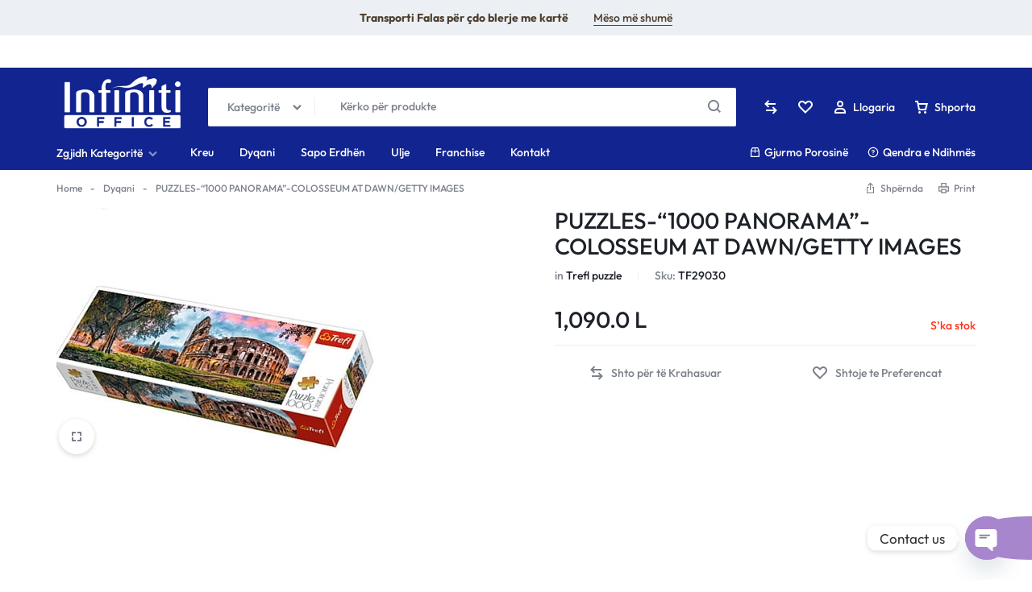

--- FILE ---
content_type: text/html; charset=UTF-8
request_url: https://infinitioffice.al/shop/22483/
body_size: 56447
content:
<!doctype html>
<html lang="sq" prefix="og: https://ogp.me/ns#">
<head>
    <meta charset="UTF-8">
    <meta name="viewport" content="width=device-width, initial-scale=1">
    <link rel="profile" href="https://gmpg.org/xfn/11">

		<style>img:is([sizes="auto" i], [sizes^="auto," i]) { contain-intrinsic-size: 3000px 1500px }</style>
	
<!-- Search Engine Optimization by Rank Math PRO - https://rankmath.com/ -->
<title>PUZZLES-&quot;1000 PANORAMA&quot;-COLOSSEUM AT DAWN/GETTY IMAGES - InfinitiOffice.al</title>
<meta name="description" content="Kancelari me shumice Infiniti Office ju ofron - Puzzle me 1000 cope Panorama - Colosseum at dawn. Për porosi me shumicë ose pakicë kontaktoni në +355 69 68 68 598 / +355 68 52 00 000 ."/>
<meta name="robots" content="follow, index, max-snippet:-1, max-video-preview:-1, max-image-preview:large"/>
<link rel="canonical" href="https://infinitioffice.al/shop/22483/" />
<meta property="og:locale" content="sq_AL" />
<meta property="og:type" content="product" />
<meta property="og:title" content="PUZZLES-&quot;1000 PANORAMA&quot;-COLOSSEUM AT DAWN/GETTY IMAGES - InfinitiOffice.al" />
<meta property="og:description" content="Kancelari me shumice Infiniti Office ju ofron - Puzzle me 1000 cope Panorama - Colosseum at dawn. Për porosi me shumicë ose pakicë kontaktoni në +355 69 68 68 598 / +355 68 52 00 000 ." />
<meta property="og:url" content="https://infinitioffice.al/shop/22483/" />
<meta property="og:site_name" content="InfinitiOffice.al" />
<meta property="og:updated_time" content="2024-10-29T18:56:08+01:00" />
<meta property="og:image" content="https://infinitioffice.al/wp-content/uploads/2020/07/colosseum-at-dawn-1000-1.jpg" />
<meta property="og:image:secure_url" content="https://infinitioffice.al/wp-content/uploads/2020/07/colosseum-at-dawn-1000-1.jpg" />
<meta property="og:image:width" content="400" />
<meta property="og:image:height" content="400" />
<meta property="og:image:alt" content="Puzzle me 1000 cope Panorama - Colosseum at dawn" />
<meta property="og:image:type" content="image/jpeg" />
<meta property="product:price:amount" content="1090" />
<meta property="product:price:currency" content="ALL" />
<meta property="product:retailer_item_id" content="TF29030" />
<meta name="twitter:card" content="summary_large_image" />
<meta name="twitter:title" content="PUZZLES-&quot;1000 PANORAMA&quot;-COLOSSEUM AT DAWN/GETTY IMAGES - InfinitiOffice.al" />
<meta name="twitter:description" content="Kancelari me shumice Infiniti Office ju ofron - Puzzle me 1000 cope Panorama - Colosseum at dawn. Për porosi me shumicë ose pakicë kontaktoni në +355 69 68 68 598 / +355 68 52 00 000 ." />
<meta name="twitter:image" content="https://infinitioffice.al/wp-content/uploads/2020/07/colosseum-at-dawn-1000-1.jpg" />
<meta name="twitter:label1" content="Price" />
<meta name="twitter:data1" content="1,090.0&nbsp;L" />
<meta name="twitter:label2" content="Availability" />
<meta name="twitter:data2" content="S’ka stok" />
<script type="application/ld+json" class="rank-math-schema-pro">{"@context":"https://schema.org","@graph":[{"@type":"Organization","@id":"https://infinitioffice.al/#organization","name":"Infiniti OFFICE","url":"https://infinitioffice.al"},{"@type":"WebSite","@id":"https://infinitioffice.al/#website","url":"https://infinitioffice.al","name":"Infiniti OFFICE","publisher":{"@id":"https://infinitioffice.al/#organization"},"inLanguage":"sq"},{"@type":"ImageObject","@id":"https://infinitioffice.al/wp-content/uploads/2020/07/colosseum-at-dawn-1000-1.jpg","url":"https://infinitioffice.al/wp-content/uploads/2020/07/colosseum-at-dawn-1000-1.jpg","width":"400","height":"400","inLanguage":"sq"},{"@type":"BreadcrumbList","@id":"https://infinitioffice.al/shop/22483/#breadcrumb","itemListElement":[{"@type":"ListItem","position":"1","item":{"@id":"https://infinitioffice.al","name":"Home"}},{"@type":"ListItem","position":"2","item":{"@id":"https://infinitioffice.al/shop/","name":"Dyqani"}},{"@type":"ListItem","position":"3","item":{"@id":"https://infinitioffice.al/shop/22483/","name":"PUZZLES-&#8220;1000 PANORAMA&#8221;-COLOSSEUM AT DAWN/GETTY IMAGES"}}]},{"@type":"ItemPage","@id":"https://infinitioffice.al/shop/22483/#webpage","url":"https://infinitioffice.al/shop/22483/","name":"PUZZLES-&quot;1000 PANORAMA&quot;-COLOSSEUM AT DAWN/GETTY IMAGES - InfinitiOffice.al","datePublished":"2020-07-09T11:29:26+01:00","dateModified":"2024-10-29T18:56:08+01:00","isPartOf":{"@id":"https://infinitioffice.al/#website"},"primaryImageOfPage":{"@id":"https://infinitioffice.al/wp-content/uploads/2020/07/colosseum-at-dawn-1000-1.jpg"},"inLanguage":"sq","breadcrumb":{"@id":"https://infinitioffice.al/shop/22483/#breadcrumb"}},{"@type":"Product","name":"PUZZLES-\"1000 PANORAMA\"-COLOSSEUM AT DAWN/GETTY IMAGES - InfinitiOffice.al","description":"Kancelari me shumice Infiniti Office ju ofron - Puzzle me 1000 cope Panorama - Colosseum at dawn. P\u00ebr porosi me shumic\u00eb ose pakic\u00eb kontaktoni n\u00eb +355 69 68 68 598 / +355 68 52 00 000 .","sku":"TF29030","category":"Trefl puzzle","mainEntityOfPage":{"@id":"https://infinitioffice.al/shop/22483/#webpage"},"image":[{"@type":"ImageObject","url":"https://infinitioffice.al/wp-content/uploads/2020/07/colosseum-at-dawn-1000-1.jpg","height":"400","width":"400"}],"offers":{"@type":"Offer","price":"1090.0","priceCurrency":"ALL","priceValidUntil":"2027-12-31","availability":"https://schema.org/OutOfStock","itemCondition":"NewCondition","url":"https://infinitioffice.al/shop/22483/","seller":{"@type":"Organization","@id":"https://infinitioffice.al/","name":"Infiniti OFFICE","url":"https://infinitioffice.al","logo":""}},"@id":"https://infinitioffice.al/shop/22483/#richSnippet"}]}</script>
<!-- /Rank Math WordPress SEO plugin -->

<link rel="alternate" type="application/rss+xml" title="InfinitiOffice.al &raquo; Prurje" href="https://infinitioffice.al/feed/" />
<link rel="alternate" type="application/rss+xml" title="InfinitiOffice.al &raquo; Prurje për Komentet" href="https://infinitioffice.al/comments/feed/" />
<link rel="alternate" type="application/rss+xml" title="InfinitiOffice.al &raquo; Prurje për Komentet te PUZZLES-&#8220;1000 PANORAMA&#8221;-COLOSSEUM AT DAWN/GETTY IMAGES" href="https://infinitioffice.al/shop/22483/feed/" />
		<!-- This site uses the Google Analytics by MonsterInsights plugin v8.26.0 - Using Analytics tracking - https://www.monsterinsights.com/ -->
							<script src="//www.googletagmanager.com/gtag/js?id=G-5YV6KJKGGK"  data-cfasync="false" data-wpfc-render="false" type="text/javascript" async></script>
			<script data-cfasync="false" data-wpfc-render="false" type="text/javascript">
				var mi_version = '8.26.0';
				var mi_track_user = true;
				var mi_no_track_reason = '';
								var MonsterInsightsDefaultLocations = {"page_location":"https:\/\/infinitioffice.al\/shop\/22483\/"};
				if ( typeof MonsterInsightsPrivacyGuardFilter === 'function' ) {
					var MonsterInsightsLocations = (typeof MonsterInsightsExcludeQuery === 'object') ? MonsterInsightsPrivacyGuardFilter( MonsterInsightsExcludeQuery ) : MonsterInsightsPrivacyGuardFilter( MonsterInsightsDefaultLocations );
				} else {
					var MonsterInsightsLocations = (typeof MonsterInsightsExcludeQuery === 'object') ? MonsterInsightsExcludeQuery : MonsterInsightsDefaultLocations;
				}

								var disableStrs = [
										'ga-disable-G-5YV6KJKGGK',
									];

				/* Function to detect opted out users */
				function __gtagTrackerIsOptedOut() {
					for (var index = 0; index < disableStrs.length; index++) {
						if (document.cookie.indexOf(disableStrs[index] + '=true') > -1) {
							return true;
						}
					}

					return false;
				}

				/* Disable tracking if the opt-out cookie exists. */
				if (__gtagTrackerIsOptedOut()) {
					for (var index = 0; index < disableStrs.length; index++) {
						window[disableStrs[index]] = true;
					}
				}

				/* Opt-out function */
				function __gtagTrackerOptout() {
					for (var index = 0; index < disableStrs.length; index++) {
						document.cookie = disableStrs[index] + '=true; expires=Thu, 31 Dec 2099 23:59:59 UTC; path=/';
						window[disableStrs[index]] = true;
					}
				}

				if ('undefined' === typeof gaOptout) {
					function gaOptout() {
						__gtagTrackerOptout();
					}
				}
								window.dataLayer = window.dataLayer || [];

				window.MonsterInsightsDualTracker = {
					helpers: {},
					trackers: {},
				};
				if (mi_track_user) {
					function __gtagDataLayer() {
						dataLayer.push(arguments);
					}

					function __gtagTracker(type, name, parameters) {
						if (!parameters) {
							parameters = {};
						}

						if (parameters.send_to) {
							__gtagDataLayer.apply(null, arguments);
							return;
						}

						if (type === 'event') {
														parameters.send_to = monsterinsights_frontend.v4_id;
							var hookName = name;
							if (typeof parameters['event_category'] !== 'undefined') {
								hookName = parameters['event_category'] + ':' + name;
							}

							if (typeof MonsterInsightsDualTracker.trackers[hookName] !== 'undefined') {
								MonsterInsightsDualTracker.trackers[hookName](parameters);
							} else {
								__gtagDataLayer('event', name, parameters);
							}
							
						} else {
							__gtagDataLayer.apply(null, arguments);
						}
					}

					__gtagTracker('js', new Date());
					__gtagTracker('set', {
						'developer_id.dZGIzZG': true,
											});
					if ( MonsterInsightsLocations.page_location ) {
						__gtagTracker('set', MonsterInsightsLocations);
					}
										__gtagTracker('config', 'G-5YV6KJKGGK', {"forceSSL":"true","link_attribution":"true"} );
															window.gtag = __gtagTracker;										(function () {
						/* https://developers.google.com/analytics/devguides/collection/analyticsjs/ */
						/* ga and __gaTracker compatibility shim. */
						var noopfn = function () {
							return null;
						};
						var newtracker = function () {
							return new Tracker();
						};
						var Tracker = function () {
							return null;
						};
						var p = Tracker.prototype;
						p.get = noopfn;
						p.set = noopfn;
						p.send = function () {
							var args = Array.prototype.slice.call(arguments);
							args.unshift('send');
							__gaTracker.apply(null, args);
						};
						var __gaTracker = function () {
							var len = arguments.length;
							if (len === 0) {
								return;
							}
							var f = arguments[len - 1];
							if (typeof f !== 'object' || f === null || typeof f.hitCallback !== 'function') {
								if ('send' === arguments[0]) {
									var hitConverted, hitObject = false, action;
									if ('event' === arguments[1]) {
										if ('undefined' !== typeof arguments[3]) {
											hitObject = {
												'eventAction': arguments[3],
												'eventCategory': arguments[2],
												'eventLabel': arguments[4],
												'value': arguments[5] ? arguments[5] : 1,
											}
										}
									}
									if ('pageview' === arguments[1]) {
										if ('undefined' !== typeof arguments[2]) {
											hitObject = {
												'eventAction': 'page_view',
												'page_path': arguments[2],
											}
										}
									}
									if (typeof arguments[2] === 'object') {
										hitObject = arguments[2];
									}
									if (typeof arguments[5] === 'object') {
										Object.assign(hitObject, arguments[5]);
									}
									if ('undefined' !== typeof arguments[1].hitType) {
										hitObject = arguments[1];
										if ('pageview' === hitObject.hitType) {
											hitObject.eventAction = 'page_view';
										}
									}
									if (hitObject) {
										action = 'timing' === arguments[1].hitType ? 'timing_complete' : hitObject.eventAction;
										hitConverted = mapArgs(hitObject);
										__gtagTracker('event', action, hitConverted);
									}
								}
								return;
							}

							function mapArgs(args) {
								var arg, hit = {};
								var gaMap = {
									'eventCategory': 'event_category',
									'eventAction': 'event_action',
									'eventLabel': 'event_label',
									'eventValue': 'event_value',
									'nonInteraction': 'non_interaction',
									'timingCategory': 'event_category',
									'timingVar': 'name',
									'timingValue': 'value',
									'timingLabel': 'event_label',
									'page': 'page_path',
									'location': 'page_location',
									'title': 'page_title',
									'referrer' : 'page_referrer',
								};
								for (arg in args) {
																		if (!(!args.hasOwnProperty(arg) || !gaMap.hasOwnProperty(arg))) {
										hit[gaMap[arg]] = args[arg];
									} else {
										hit[arg] = args[arg];
									}
								}
								return hit;
							}

							try {
								f.hitCallback();
							} catch (ex) {
							}
						};
						__gaTracker.create = newtracker;
						__gaTracker.getByName = newtracker;
						__gaTracker.getAll = function () {
							return [];
						};
						__gaTracker.remove = noopfn;
						__gaTracker.loaded = true;
						window['__gaTracker'] = __gaTracker;
					})();
									} else {
										console.log("");
					(function () {
						function __gtagTracker() {
							return null;
						}

						window['__gtagTracker'] = __gtagTracker;
						window['gtag'] = __gtagTracker;
					})();
									}
			</script>
				<!-- / Google Analytics by MonsterInsights -->
				<script data-cfasync="false" data-wpfc-render="false" type="text/javascript">
			window.MonsterInsightsDualTracker.helpers.mapProductItem = function (uaItem) {
				var prefixIndex, prefixKey, mapIndex;

				var toBePrefixed = ['id', 'name', 'list_name', 'brand', 'category', 'variant'];

				var item = {};

				var fieldMap = {
					'price': 'price',
					'list_position': 'index',
					'quantity': 'quantity',
					'position': 'index',
				};

				for (mapIndex in fieldMap) {
					if (uaItem.hasOwnProperty(mapIndex)) {
						item[fieldMap[mapIndex]] = uaItem[mapIndex];
					}
				}

				for (prefixIndex = 0; prefixIndex < toBePrefixed.length; prefixIndex++) {
					prefixKey = toBePrefixed[prefixIndex];
					if (typeof uaItem[prefixKey] !== 'undefined') {
						item['item_' + prefixKey] = uaItem[prefixKey];
					}
				}

				return item;
			};

			MonsterInsightsDualTracker.trackers['view_item_list'] = function (parameters) {
				var items = parameters.items;
				var listName, itemIndex, item, itemListName;
				var lists = {
					'_': {items: [], 'send_to': monsterinsights_frontend.v4_id},
				};

				for (itemIndex = 0; itemIndex < items.length; itemIndex++) {
					item = MonsterInsightsDualTracker.helpers.mapProductItem(items[itemIndex]);

					if (typeof item['item_list_name'] === 'undefined') {
						lists['_'].items.push(item);
					} else {
						itemListName = item['item_list_name'];
						if (typeof lists[itemListName] === 'undefined') {
							lists[itemListName] = {
								'items': [],
								'item_list_name': itemListName,
								'send_to': monsterinsights_frontend.v4_id,
							};
						}

						lists[itemListName].items.push(item);
					}
				}

				for (listName in lists) {
					__gtagDataLayer('event', 'view_item_list', lists[listName]);
				}
			};

			MonsterInsightsDualTracker.trackers['select_content'] = function (parameters) {
				const items = parameters.items.map(MonsterInsightsDualTracker.helpers.mapProductItem);
				__gtagDataLayer('event', 'select_item', {items: items, send_to: parameters.send_to});
			};

			MonsterInsightsDualTracker.trackers['view_item'] = function (parameters) {
				const items = parameters.items.map(MonsterInsightsDualTracker.helpers.mapProductItem);
				__gtagDataLayer('event', 'view_item', {items: items, send_to: parameters.send_to});
			};
		</script>
		<script type="text/javascript">
/* <![CDATA[ */
window._wpemojiSettings = {"baseUrl":"https:\/\/s.w.org\/images\/core\/emoji\/16.0.1\/72x72\/","ext":".png","svgUrl":"https:\/\/s.w.org\/images\/core\/emoji\/16.0.1\/svg\/","svgExt":".svg","source":{"concatemoji":"https:\/\/infinitioffice.al\/wp-includes\/js\/wp-emoji-release.min.js?ver=b718187e4ec920e64c9f64c7e31e298a"}};
/*! This file is auto-generated */
!function(s,n){var o,i,e;function c(e){try{var t={supportTests:e,timestamp:(new Date).valueOf()};sessionStorage.setItem(o,JSON.stringify(t))}catch(e){}}function p(e,t,n){e.clearRect(0,0,e.canvas.width,e.canvas.height),e.fillText(t,0,0);var t=new Uint32Array(e.getImageData(0,0,e.canvas.width,e.canvas.height).data),a=(e.clearRect(0,0,e.canvas.width,e.canvas.height),e.fillText(n,0,0),new Uint32Array(e.getImageData(0,0,e.canvas.width,e.canvas.height).data));return t.every(function(e,t){return e===a[t]})}function u(e,t){e.clearRect(0,0,e.canvas.width,e.canvas.height),e.fillText(t,0,0);for(var n=e.getImageData(16,16,1,1),a=0;a<n.data.length;a++)if(0!==n.data[a])return!1;return!0}function f(e,t,n,a){switch(t){case"flag":return n(e,"\ud83c\udff3\ufe0f\u200d\u26a7\ufe0f","\ud83c\udff3\ufe0f\u200b\u26a7\ufe0f")?!1:!n(e,"\ud83c\udde8\ud83c\uddf6","\ud83c\udde8\u200b\ud83c\uddf6")&&!n(e,"\ud83c\udff4\udb40\udc67\udb40\udc62\udb40\udc65\udb40\udc6e\udb40\udc67\udb40\udc7f","\ud83c\udff4\u200b\udb40\udc67\u200b\udb40\udc62\u200b\udb40\udc65\u200b\udb40\udc6e\u200b\udb40\udc67\u200b\udb40\udc7f");case"emoji":return!a(e,"\ud83e\udedf")}return!1}function g(e,t,n,a){var r="undefined"!=typeof WorkerGlobalScope&&self instanceof WorkerGlobalScope?new OffscreenCanvas(300,150):s.createElement("canvas"),o=r.getContext("2d",{willReadFrequently:!0}),i=(o.textBaseline="top",o.font="600 32px Arial",{});return e.forEach(function(e){i[e]=t(o,e,n,a)}),i}function t(e){var t=s.createElement("script");t.src=e,t.defer=!0,s.head.appendChild(t)}"undefined"!=typeof Promise&&(o="wpEmojiSettingsSupports",i=["flag","emoji"],n.supports={everything:!0,everythingExceptFlag:!0},e=new Promise(function(e){s.addEventListener("DOMContentLoaded",e,{once:!0})}),new Promise(function(t){var n=function(){try{var e=JSON.parse(sessionStorage.getItem(o));if("object"==typeof e&&"number"==typeof e.timestamp&&(new Date).valueOf()<e.timestamp+604800&&"object"==typeof e.supportTests)return e.supportTests}catch(e){}return null}();if(!n){if("undefined"!=typeof Worker&&"undefined"!=typeof OffscreenCanvas&&"undefined"!=typeof URL&&URL.createObjectURL&&"undefined"!=typeof Blob)try{var e="postMessage("+g.toString()+"("+[JSON.stringify(i),f.toString(),p.toString(),u.toString()].join(",")+"));",a=new Blob([e],{type:"text/javascript"}),r=new Worker(URL.createObjectURL(a),{name:"wpTestEmojiSupports"});return void(r.onmessage=function(e){c(n=e.data),r.terminate(),t(n)})}catch(e){}c(n=g(i,f,p,u))}t(n)}).then(function(e){for(var t in e)n.supports[t]=e[t],n.supports.everything=n.supports.everything&&n.supports[t],"flag"!==t&&(n.supports.everythingExceptFlag=n.supports.everythingExceptFlag&&n.supports[t]);n.supports.everythingExceptFlag=n.supports.everythingExceptFlag&&!n.supports.flag,n.DOMReady=!1,n.readyCallback=function(){n.DOMReady=!0}}).then(function(){return e}).then(function(){var e;n.supports.everything||(n.readyCallback(),(e=n.source||{}).concatemoji?t(e.concatemoji):e.wpemoji&&e.twemoji&&(t(e.twemoji),t(e.wpemoji)))}))}((window,document),window._wpemojiSettings);
/* ]]> */
</script>
<style id='wp-emoji-styles-inline-css' type='text/css'>

	img.wp-smiley, img.emoji {
		display: inline !important;
		border: none !important;
		box-shadow: none !important;
		height: 1em !important;
		width: 1em !important;
		margin: 0 0.07em !important;
		vertical-align: -0.1em !important;
		background: none !important;
		padding: 0 !important;
	}
</style>
<link rel='stylesheet' id='wp-block-library-css' href='https://infinitioffice.al/wp-includes/css/dist/block-library/style.min.css?x86037' type='text/css' media='all' />
<style id='wp-block-library-theme-inline-css' type='text/css'>
.wp-block-audio :where(figcaption){color:#555;font-size:13px;text-align:center}.is-dark-theme .wp-block-audio :where(figcaption){color:#ffffffa6}.wp-block-audio{margin:0 0 1em}.wp-block-code{border:1px solid #ccc;border-radius:4px;font-family:Menlo,Consolas,monaco,monospace;padding:.8em 1em}.wp-block-embed :where(figcaption){color:#555;font-size:13px;text-align:center}.is-dark-theme .wp-block-embed :where(figcaption){color:#ffffffa6}.wp-block-embed{margin:0 0 1em}.blocks-gallery-caption{color:#555;font-size:13px;text-align:center}.is-dark-theme .blocks-gallery-caption{color:#ffffffa6}:root :where(.wp-block-image figcaption){color:#555;font-size:13px;text-align:center}.is-dark-theme :root :where(.wp-block-image figcaption){color:#ffffffa6}.wp-block-image{margin:0 0 1em}.wp-block-pullquote{border-bottom:4px solid;border-top:4px solid;color:currentColor;margin-bottom:1.75em}.wp-block-pullquote cite,.wp-block-pullquote footer,.wp-block-pullquote__citation{color:currentColor;font-size:.8125em;font-style:normal;text-transform:uppercase}.wp-block-quote{border-left:.25em solid;margin:0 0 1.75em;padding-left:1em}.wp-block-quote cite,.wp-block-quote footer{color:currentColor;font-size:.8125em;font-style:normal;position:relative}.wp-block-quote:where(.has-text-align-right){border-left:none;border-right:.25em solid;padding-left:0;padding-right:1em}.wp-block-quote:where(.has-text-align-center){border:none;padding-left:0}.wp-block-quote.is-large,.wp-block-quote.is-style-large,.wp-block-quote:where(.is-style-plain){border:none}.wp-block-search .wp-block-search__label{font-weight:700}.wp-block-search__button{border:1px solid #ccc;padding:.375em .625em}:where(.wp-block-group.has-background){padding:1.25em 2.375em}.wp-block-separator.has-css-opacity{opacity:.4}.wp-block-separator{border:none;border-bottom:2px solid;margin-left:auto;margin-right:auto}.wp-block-separator.has-alpha-channel-opacity{opacity:1}.wp-block-separator:not(.is-style-wide):not(.is-style-dots){width:100px}.wp-block-separator.has-background:not(.is-style-dots){border-bottom:none;height:1px}.wp-block-separator.has-background:not(.is-style-wide):not(.is-style-dots){height:2px}.wp-block-table{margin:0 0 1em}.wp-block-table td,.wp-block-table th{word-break:normal}.wp-block-table :where(figcaption){color:#555;font-size:13px;text-align:center}.is-dark-theme .wp-block-table :where(figcaption){color:#ffffffa6}.wp-block-video :where(figcaption){color:#555;font-size:13px;text-align:center}.is-dark-theme .wp-block-video :where(figcaption){color:#ffffffa6}.wp-block-video{margin:0 0 1em}:root :where(.wp-block-template-part.has-background){margin-bottom:0;margin-top:0;padding:1.25em 2.375em}
</style>
<style id='classic-theme-styles-inline-css' type='text/css'>
/*! This file is auto-generated */
.wp-block-button__link{color:#fff;background-color:#32373c;border-radius:9999px;box-shadow:none;text-decoration:none;padding:calc(.667em + 2px) calc(1.333em + 2px);font-size:1.125em}.wp-block-file__button{background:#32373c;color:#fff;text-decoration:none}
</style>
<style id='global-styles-inline-css' type='text/css'>
:root{--wp--preset--aspect-ratio--square: 1;--wp--preset--aspect-ratio--4-3: 4/3;--wp--preset--aspect-ratio--3-4: 3/4;--wp--preset--aspect-ratio--3-2: 3/2;--wp--preset--aspect-ratio--2-3: 2/3;--wp--preset--aspect-ratio--16-9: 16/9;--wp--preset--aspect-ratio--9-16: 9/16;--wp--preset--color--black: #000000;--wp--preset--color--cyan-bluish-gray: #abb8c3;--wp--preset--color--white: #ffffff;--wp--preset--color--pale-pink: #f78da7;--wp--preset--color--vivid-red: #cf2e2e;--wp--preset--color--luminous-vivid-orange: #ff6900;--wp--preset--color--luminous-vivid-amber: #fcb900;--wp--preset--color--light-green-cyan: #7bdcb5;--wp--preset--color--vivid-green-cyan: #00d084;--wp--preset--color--pale-cyan-blue: #8ed1fc;--wp--preset--color--vivid-cyan-blue: #0693e3;--wp--preset--color--vivid-purple: #9b51e0;--wp--preset--gradient--vivid-cyan-blue-to-vivid-purple: linear-gradient(135deg,rgba(6,147,227,1) 0%,rgb(155,81,224) 100%);--wp--preset--gradient--light-green-cyan-to-vivid-green-cyan: linear-gradient(135deg,rgb(122,220,180) 0%,rgb(0,208,130) 100%);--wp--preset--gradient--luminous-vivid-amber-to-luminous-vivid-orange: linear-gradient(135deg,rgba(252,185,0,1) 0%,rgba(255,105,0,1) 100%);--wp--preset--gradient--luminous-vivid-orange-to-vivid-red: linear-gradient(135deg,rgba(255,105,0,1) 0%,rgb(207,46,46) 100%);--wp--preset--gradient--very-light-gray-to-cyan-bluish-gray: linear-gradient(135deg,rgb(238,238,238) 0%,rgb(169,184,195) 100%);--wp--preset--gradient--cool-to-warm-spectrum: linear-gradient(135deg,rgb(74,234,220) 0%,rgb(151,120,209) 20%,rgb(207,42,186) 40%,rgb(238,44,130) 60%,rgb(251,105,98) 80%,rgb(254,248,76) 100%);--wp--preset--gradient--blush-light-purple: linear-gradient(135deg,rgb(255,206,236) 0%,rgb(152,150,240) 100%);--wp--preset--gradient--blush-bordeaux: linear-gradient(135deg,rgb(254,205,165) 0%,rgb(254,45,45) 50%,rgb(107,0,62) 100%);--wp--preset--gradient--luminous-dusk: linear-gradient(135deg,rgb(255,203,112) 0%,rgb(199,81,192) 50%,rgb(65,88,208) 100%);--wp--preset--gradient--pale-ocean: linear-gradient(135deg,rgb(255,245,203) 0%,rgb(182,227,212) 50%,rgb(51,167,181) 100%);--wp--preset--gradient--electric-grass: linear-gradient(135deg,rgb(202,248,128) 0%,rgb(113,206,126) 100%);--wp--preset--gradient--midnight: linear-gradient(135deg,rgb(2,3,129) 0%,rgb(40,116,252) 100%);--wp--preset--font-size--small: 13px;--wp--preset--font-size--medium: 20px;--wp--preset--font-size--large: 36px;--wp--preset--font-size--x-large: 42px;--wp--preset--spacing--20: 0.44rem;--wp--preset--spacing--30: 0.67rem;--wp--preset--spacing--40: 1rem;--wp--preset--spacing--50: 1.5rem;--wp--preset--spacing--60: 2.25rem;--wp--preset--spacing--70: 3.38rem;--wp--preset--spacing--80: 5.06rem;--wp--preset--shadow--natural: 6px 6px 9px rgba(0, 0, 0, 0.2);--wp--preset--shadow--deep: 12px 12px 50px rgba(0, 0, 0, 0.4);--wp--preset--shadow--sharp: 6px 6px 0px rgba(0, 0, 0, 0.2);--wp--preset--shadow--outlined: 6px 6px 0px -3px rgba(255, 255, 255, 1), 6px 6px rgba(0, 0, 0, 1);--wp--preset--shadow--crisp: 6px 6px 0px rgba(0, 0, 0, 1);}:where(.is-layout-flex){gap: 0.5em;}:where(.is-layout-grid){gap: 0.5em;}body .is-layout-flex{display: flex;}.is-layout-flex{flex-wrap: wrap;align-items: center;}.is-layout-flex > :is(*, div){margin: 0;}body .is-layout-grid{display: grid;}.is-layout-grid > :is(*, div){margin: 0;}:where(.wp-block-columns.is-layout-flex){gap: 2em;}:where(.wp-block-columns.is-layout-grid){gap: 2em;}:where(.wp-block-post-template.is-layout-flex){gap: 1.25em;}:where(.wp-block-post-template.is-layout-grid){gap: 1.25em;}.has-black-color{color: var(--wp--preset--color--black) !important;}.has-cyan-bluish-gray-color{color: var(--wp--preset--color--cyan-bluish-gray) !important;}.has-white-color{color: var(--wp--preset--color--white) !important;}.has-pale-pink-color{color: var(--wp--preset--color--pale-pink) !important;}.has-vivid-red-color{color: var(--wp--preset--color--vivid-red) !important;}.has-luminous-vivid-orange-color{color: var(--wp--preset--color--luminous-vivid-orange) !important;}.has-luminous-vivid-amber-color{color: var(--wp--preset--color--luminous-vivid-amber) !important;}.has-light-green-cyan-color{color: var(--wp--preset--color--light-green-cyan) !important;}.has-vivid-green-cyan-color{color: var(--wp--preset--color--vivid-green-cyan) !important;}.has-pale-cyan-blue-color{color: var(--wp--preset--color--pale-cyan-blue) !important;}.has-vivid-cyan-blue-color{color: var(--wp--preset--color--vivid-cyan-blue) !important;}.has-vivid-purple-color{color: var(--wp--preset--color--vivid-purple) !important;}.has-black-background-color{background-color: var(--wp--preset--color--black) !important;}.has-cyan-bluish-gray-background-color{background-color: var(--wp--preset--color--cyan-bluish-gray) !important;}.has-white-background-color{background-color: var(--wp--preset--color--white) !important;}.has-pale-pink-background-color{background-color: var(--wp--preset--color--pale-pink) !important;}.has-vivid-red-background-color{background-color: var(--wp--preset--color--vivid-red) !important;}.has-luminous-vivid-orange-background-color{background-color: var(--wp--preset--color--luminous-vivid-orange) !important;}.has-luminous-vivid-amber-background-color{background-color: var(--wp--preset--color--luminous-vivid-amber) !important;}.has-light-green-cyan-background-color{background-color: var(--wp--preset--color--light-green-cyan) !important;}.has-vivid-green-cyan-background-color{background-color: var(--wp--preset--color--vivid-green-cyan) !important;}.has-pale-cyan-blue-background-color{background-color: var(--wp--preset--color--pale-cyan-blue) !important;}.has-vivid-cyan-blue-background-color{background-color: var(--wp--preset--color--vivid-cyan-blue) !important;}.has-vivid-purple-background-color{background-color: var(--wp--preset--color--vivid-purple) !important;}.has-black-border-color{border-color: var(--wp--preset--color--black) !important;}.has-cyan-bluish-gray-border-color{border-color: var(--wp--preset--color--cyan-bluish-gray) !important;}.has-white-border-color{border-color: var(--wp--preset--color--white) !important;}.has-pale-pink-border-color{border-color: var(--wp--preset--color--pale-pink) !important;}.has-vivid-red-border-color{border-color: var(--wp--preset--color--vivid-red) !important;}.has-luminous-vivid-orange-border-color{border-color: var(--wp--preset--color--luminous-vivid-orange) !important;}.has-luminous-vivid-amber-border-color{border-color: var(--wp--preset--color--luminous-vivid-amber) !important;}.has-light-green-cyan-border-color{border-color: var(--wp--preset--color--light-green-cyan) !important;}.has-vivid-green-cyan-border-color{border-color: var(--wp--preset--color--vivid-green-cyan) !important;}.has-pale-cyan-blue-border-color{border-color: var(--wp--preset--color--pale-cyan-blue) !important;}.has-vivid-cyan-blue-border-color{border-color: var(--wp--preset--color--vivid-cyan-blue) !important;}.has-vivid-purple-border-color{border-color: var(--wp--preset--color--vivid-purple) !important;}.has-vivid-cyan-blue-to-vivid-purple-gradient-background{background: var(--wp--preset--gradient--vivid-cyan-blue-to-vivid-purple) !important;}.has-light-green-cyan-to-vivid-green-cyan-gradient-background{background: var(--wp--preset--gradient--light-green-cyan-to-vivid-green-cyan) !important;}.has-luminous-vivid-amber-to-luminous-vivid-orange-gradient-background{background: var(--wp--preset--gradient--luminous-vivid-amber-to-luminous-vivid-orange) !important;}.has-luminous-vivid-orange-to-vivid-red-gradient-background{background: var(--wp--preset--gradient--luminous-vivid-orange-to-vivid-red) !important;}.has-very-light-gray-to-cyan-bluish-gray-gradient-background{background: var(--wp--preset--gradient--very-light-gray-to-cyan-bluish-gray) !important;}.has-cool-to-warm-spectrum-gradient-background{background: var(--wp--preset--gradient--cool-to-warm-spectrum) !important;}.has-blush-light-purple-gradient-background{background: var(--wp--preset--gradient--blush-light-purple) !important;}.has-blush-bordeaux-gradient-background{background: var(--wp--preset--gradient--blush-bordeaux) !important;}.has-luminous-dusk-gradient-background{background: var(--wp--preset--gradient--luminous-dusk) !important;}.has-pale-ocean-gradient-background{background: var(--wp--preset--gradient--pale-ocean) !important;}.has-electric-grass-gradient-background{background: var(--wp--preset--gradient--electric-grass) !important;}.has-midnight-gradient-background{background: var(--wp--preset--gradient--midnight) !important;}.has-small-font-size{font-size: var(--wp--preset--font-size--small) !important;}.has-medium-font-size{font-size: var(--wp--preset--font-size--medium) !important;}.has-large-font-size{font-size: var(--wp--preset--font-size--large) !important;}.has-x-large-font-size{font-size: var(--wp--preset--font-size--x-large) !important;}
:where(.wp-block-post-template.is-layout-flex){gap: 1.25em;}:where(.wp-block-post-template.is-layout-grid){gap: 1.25em;}
:where(.wp-block-columns.is-layout-flex){gap: 2em;}:where(.wp-block-columns.is-layout-grid){gap: 2em;}
:root :where(.wp-block-pullquote){font-size: 1.5em;line-height: 1.6;}
</style>
<link rel='stylesheet' id='chaty-css-css' href='https://infinitioffice.al/wp-content/plugins/chaty-pro/css/chaty-front.min.css?x86037' type='text/css' media='all' />
<link rel='stylesheet' id='contact-form-7-css' href='https://infinitioffice.al/wp-content/plugins/contact-form-7/includes/css/styles.css?x86037' type='text/css' media='all' />
<link rel='stylesheet' id='photoswipe-css' href='https://infinitioffice.al/wp-content/plugins/woocommerce/assets/css/photoswipe/photoswipe.min.css?x86037' type='text/css' media='all' />
<link rel='stylesheet' id='photoswipe-default-skin-css' href='https://infinitioffice.al/wp-content/plugins/woocommerce/assets/css/photoswipe/default-skin/default-skin.min.css?x86037' type='text/css' media='all' />
<style id='woocommerce-inline-inline-css' type='text/css'>
.woocommerce form .form-row .required { visibility: visible; }
</style>
<link rel='stylesheet' id='wcboost-products-compare-css' href='https://infinitioffice.al/wp-content/plugins/wcboost-products-compare/assets/css/compare.css?x86037' type='text/css' media='all' />
<link rel='stylesheet' id='wcboost-variation-swatches-css' href='https://infinitioffice.al/wp-content/plugins/wcboost-variation-swatches/assets/css/frontend.css?x86037' type='text/css' media='all' />
<style id='wcboost-variation-swatches-inline-css' type='text/css'>
:root { --wcboost-swatches-item-width: 30px; --wcboost-swatches-item-height: 30px; }
</style>
<link rel='stylesheet' id='wcboost-wishlist-css' href='https://infinitioffice.al/wp-content/plugins/wcboost-wishlist/assets/css/wishlist.css?x86037' type='text/css' media='all' />
<link rel='stylesheet' id='wkpodr-front-css-css' href='https://infinitioffice.al/wp-content/plugins/wp-woocommerce-pre-order/assets/css/style.css?x86037' type='text/css' media='all' />
<link rel='stylesheet' id='brands-styles-css' href='https://infinitioffice.al/wp-content/plugins/woocommerce/assets/css/brands.css?x86037' type='text/css' media='all' />
<link rel='stylesheet' id='select2-css' href='https://infinitioffice.al/wp-content/plugins/woocommerce/assets/css/select2.css?x86037' type='text/css' media='all' />
<link rel='stylesheet' id='motta-deals-css' href='https://infinitioffice.al/wp-content/plugins/motta-addons/modules/product-deals/assets/deals.css?x86037' type='text/css' media='all' />
<link rel='stylesheet' id='motta-product-bought-together-css' href='https://infinitioffice.al/wp-content/plugins/motta-addons/modules/product-bought-together/assets/product-bought-together.css?x86037' type='text/css' media='all' />
<link rel='stylesheet' id='swiper-css' href='https://infinitioffice.al/wp-content/plugins/elementor/assets/lib/swiper/v8/css/swiper.min.css?x86037' type='text/css' media='all' />
<link rel='stylesheet' id='motta-css' href='https://infinitioffice.al/wp-content/themes/motta/style.css?x86037' type='text/css' media='all' />
<style id='motta-inline-css' type='text/css'>
body{;--mt-color__primary:#11248f;--mt-color__primary--dark:hsl(231, 76%,22%);--mt-color__primary--darker: hsl(231, 70%,13%);--mt-color__primary--gray:rgba(17,36,143,0.12);--mt-color__primary--grayer:rgba(17,36,143,0.24);--mt-color__primary--grayest: rgba(17,36,143,0.48)}.motta-button--raised, .motta-skin--raised{--mt-color__primary--box-shadow:rgba(17,36,143,0.4)}.header-logo > a img, .header-logo > a svg {width: 160px;height: 160px;}.site-header__mobile .header-logo > a img,.site-header__mobile .header-logo > a svg {width: 130px;height: 130px;}.header-empty-space { min-width: 266px; }#site-header .header-v11 .header-main { display: none; }.site-header__section.header-v6 .header-items .header-category-menu.motta-open > .motta-button--ghost{border-color:#fff;box-shadow: none}.site-header__section.header-v6 .header-search--form.motta-skin--ghost{--mt-input__border-width: 0}.site-header__section.header-v6 {--mt-header-bc:#11248f;--mt-header-color: #fff;--mt-header-border-color:rgba(255,255,255,.12);--mt-header-sub-text-color:rgba(255,255,255,.5);}.site-header__section.header-v9 .header-sticky:not(.header-bottom)  {--mt-header-bc:#11248f;--mt-header-color: #fff}.site-header__section.header-v6 .header-main {--mt-header-main-background-color:#11248f;--mt-header-main-text-color:#fff}.site-header__section.header-v9 .header-mobile-bottom {--mt-header-mobile-bottom-bc:#11248f;--mt-header-mobile-bottom-tc:#fff}@media (max-width: 1024px) { .site-header__mobile { display: block; } }@media (max-width: 1024px) { .site-header__desktop { display: none; } }@media (max-width: 767px) { .footer-mobile { display: block; } }@media (max-width: 767px) { .footer-main:not( .show-on-mobile ) { display: none; } }.campaign-bar { background-color: #ecf0f4; }
</style>
<link rel='stylesheet' id='elementor-frontend-css' href='https://infinitioffice.al/wp-content/plugins/elementor/assets/css/frontend.min.css?x86037' type='text/css' media='all' />
<link rel='stylesheet' id='elementor-post-34535-css' href='https://infinitioffice.al/wp-content/uploads/elementor/css/post-34535.css?x86037' type='text/css' media='all' />
<link rel='stylesheet' id='elementor-post-16455-css' href='https://infinitioffice.al/wp-content/uploads/elementor/css/post-16455.css?x86037' type='text/css' media='all' />
<link rel='stylesheet' id='motta-sticky-add-to-cart-css' href='https://infinitioffice.al/wp-content/plugins/motta-addons/modules/sticky-add-to-cart/assets/css/sticky-add-to-cart.css?x86037' type='text/css' media='all' />
<link rel='stylesheet' id='motta-child-css' href='https://infinitioffice.al/wp-content/themes/motta-child/style.css?x86037' type='text/css' media='all' />
<link rel='stylesheet' id='motta-woocommerce-style-css' href='https://infinitioffice.al/wp-content/themes/motta/woocommerce.css?x86037' type='text/css' media='all' />
<style id='motta-woocommerce-style-inline-css' type='text/css'>
ul.products li.product .woocommerce-loop-product__title {height: 2.25rem;overflow: hidden}.woocommerce-badges .onsale {background-color: #ff311c}.woocommerce-badges .onsale {color: #ffffff}.woocommerce-badges .new {background-color: #3fb981}.woocommerce-badges .new {color: #ffffff}.woocommerce-badges .featured {background-color: #ff7316}.woocommerce-badges .featured {color: #ffffff}.woocommerce-badges .sold-out {background-color: #e0e0e0}.woocommerce-badges .sold-out {color: #ffffff}.motta-single-product-sale { background-image: url(https://infinitioffice.al/wp-content/themes/motta/images/bg-deal.jpg); }

			:root {
				--wcboost-swatches-item-gap: 0;
			}
			.wcboost-variation-swatches--catalog {
				--wcboost-swatches-item-gap: 8px;
				--wcboost-swatches-button-font-size: 14px;
				--wcboost-swatches-label-font-size: 14px;
			}
			.single-product div.product .wcboost-variation-swatches__item {
				display: inline-flex;
			}
		
</style>
<link rel='stylesheet' id='magnific-css' href='https://infinitioffice.al/wp-content/themes/motta/assets/css/magnific-popup.css?x86037' type='text/css' media='all' />
<link rel='stylesheet' id='elementor-icons-shared-0-css' href='https://infinitioffice.al/wp-content/plugins/elementor/assets/lib/font-awesome/css/fontawesome.min.css?x86037' type='text/css' media='all' />
<link rel='stylesheet' id='elementor-icons-fa-solid-css' href='https://infinitioffice.al/wp-content/plugins/elementor/assets/lib/font-awesome/css/solid.min.css?x86037' type='text/css' media='all' />
<link rel='stylesheet' id='elementor-icons-fa-brands-css' href='https://infinitioffice.al/wp-content/plugins/elementor/assets/lib/font-awesome/css/brands.min.css?x86037' type='text/css' media='all' />
<script type="text/template" id="tmpl-variation-template">
	<div class="woocommerce-variation-description">{{{ data.variation.variation_description }}}</div>
	<div class="woocommerce-variation-price">{{{ data.variation.price_html }}}</div>
	<div class="woocommerce-variation-availability">{{{ data.variation.availability_html }}}</div>
</script>
<script type="text/template" id="tmpl-unavailable-variation-template">
	<p role="alert">Na ndjeni, ky produkt s’është i passhëm. Ju lutemi, zgjidhni një ndërthurje tjetër.</p>
</script>
<script type="text/javascript" src="https://infinitioffice.al/wp-includes/js/jquery/jquery.min.js?x86037" id="jquery-core-js"></script>
<script type="text/javascript" src="https://infinitioffice.al/wp-includes/js/jquery/jquery-migrate.min.js?x86037" id="jquery-migrate-js"></script>
<script type="text/javascript" src="https://infinitioffice.al/wp-content/plugins/google-analytics-premium/assets/js/frontend-gtag.min.js?x86037" id="monsterinsights-frontend-script-js"></script>
<script data-cfasync="false" data-wpfc-render="false" type="text/javascript" id='monsterinsights-frontend-script-js-extra'>/* <![CDATA[ */
var monsterinsights_frontend = {"js_events_tracking":"true","download_extensions":"doc,pdf,ppt,zip,xls,docx,pptx,xlsx","inbound_paths":"[{\"path\":\"\\\/go\\\/\",\"label\":\"affiliate\"},{\"path\":\"\\\/recommend\\\/\",\"label\":\"affiliate\"}]","home_url":"https:\/\/infinitioffice.al","hash_tracking":"false","v4_id":"G-5YV6KJKGGK"};/* ]]> */
</script>
<script type="text/javascript" src="https://infinitioffice.al/wp-content/plugins/woocommerce/assets/js/jquery-blockui/jquery.blockUI.min.js?x86037" id="jquery-blockui-js" defer="defer" data-wp-strategy="defer"></script>
<script type="text/javascript" id="wc-add-to-cart-js-extra">
/* <![CDATA[ */
var wc_add_to_cart_params = {"ajax_url":"\/wp-admin\/admin-ajax.php","wc_ajax_url":"\/?wc-ajax=%%endpoint%%","i18n_view_cart":"Shihni shport\u00ebn","cart_url":"https:\/\/infinitioffice.al\/cart-2\/","is_cart":"","cart_redirect_after_add":"no"};
/* ]]> */
</script>
<script type="text/javascript" src="https://infinitioffice.al/wp-content/plugins/woocommerce/assets/js/frontend/add-to-cart.min.js?x86037" id="wc-add-to-cart-js" defer="defer" data-wp-strategy="defer"></script>
<script type="text/javascript" src="https://infinitioffice.al/wp-content/plugins/woocommerce/assets/js/zoom/jquery.zoom.min.js?x86037" id="zoom-js" defer="defer" data-wp-strategy="defer"></script>
<script type="text/javascript" src="https://infinitioffice.al/wp-content/plugins/woocommerce/assets/js/flexslider/jquery.flexslider.min.js?x86037" id="flexslider-js" defer="defer" data-wp-strategy="defer"></script>
<script type="text/javascript" src="https://infinitioffice.al/wp-content/plugins/woocommerce/assets/js/photoswipe/photoswipe.min.js?x86037" id="photoswipe-js" defer="defer" data-wp-strategy="defer"></script>
<script type="text/javascript" src="https://infinitioffice.al/wp-content/plugins/woocommerce/assets/js/photoswipe/photoswipe-ui-default.min.js?x86037" id="photoswipe-ui-default-js" defer="defer" data-wp-strategy="defer"></script>
<script type="text/javascript" id="wc-single-product-js-extra">
/* <![CDATA[ */
var wc_single_product_params = {"i18n_required_rating_text":"Ju lutemi, p\u00ebrzgjidhni nj\u00eb vler\u00ebsim","i18n_rating_options":["1 nga 5 yje","2 nga 5 yje","3 nga 5 yje","4 nga 5 yje","5 nga 5 yje"],"i18n_product_gallery_trigger_text":"Shihni galeri figurash n\u00eb m\u00ebnyr\u00ebn \u201cSa krejt ekrani\u201d","review_rating_required":"yes","flexslider":{"rtl":false,"animation":"slide","smoothHeight":true,"directionNav":false,"controlNav":"thumbnails","slideshow":false,"animationSpeed":500,"animationLoop":false,"allowOneSlide":false},"zoom_enabled":"1","zoom_options":[],"photoswipe_enabled":"1","photoswipe_options":{"shareEl":false,"closeOnScroll":false,"history":false,"hideAnimationDuration":0,"showAnimationDuration":0},"flexslider_enabled":"1"};
/* ]]> */
</script>
<script type="text/javascript" src="https://infinitioffice.al/wp-content/plugins/woocommerce/assets/js/frontend/single-product.min.js?x86037" id="wc-single-product-js" defer="defer" data-wp-strategy="defer"></script>
<script type="text/javascript" src="https://infinitioffice.al/wp-content/plugins/woocommerce/assets/js/js-cookie/js.cookie.min.js?x86037" id="js-cookie-js" defer="defer" data-wp-strategy="defer"></script>
<script type="text/javascript" id="woocommerce-js-extra">
/* <![CDATA[ */
var woocommerce_params = {"ajax_url":"\/wp-admin\/admin-ajax.php","wc_ajax_url":"\/?wc-ajax=%%endpoint%%","i18n_password_show":"Shfaqe fjal\u00ebkalimin","i18n_password_hide":"Fshihe fjal\u00ebkalimin"};
/* ]]> */
</script>
<script type="text/javascript" src="https://infinitioffice.al/wp-content/plugins/woocommerce/assets/js/frontend/woocommerce.min.js?x86037" id="woocommerce-js" defer="defer" data-wp-strategy="defer"></script>
<script type="text/javascript" src="https://infinitioffice.al/wp-includes/js/underscore.min.js?x86037" id="underscore-js"></script>
<script type="text/javascript" id="wp-util-js-extra">
/* <![CDATA[ */
var _wpUtilSettings = {"ajax":{"url":"\/wp-admin\/admin-ajax.php"}};
/* ]]> */
</script>
<script type="text/javascript" src="https://infinitioffice.al/wp-includes/js/wp-util.min.js?x86037" id="wp-util-js"></script>
<script type="text/javascript" src="https://infinitioffice.al/wp-content/plugins/motta-addons/modules/buy-now/assets/buy-now.js?x86037" id="motta-buy-now-script-js"></script>
<script type="text/javascript" id="motta-product-bought-together-js-extra">
/* <![CDATA[ */
var mottaPbt = {"currency_pos":"right_space","currency_symbol":"L","thousand_sep":",","decimal_sep":".","price_decimals":"1","check_all":"","alert":"Please select a purchasable variation for [name] before adding this product to the cart.","add_to_cart_notice":"Successfully added to your cart"};
/* ]]> */
</script>
<script type="text/javascript" src="https://infinitioffice.al/wp-content/plugins/motta-addons/modules/product-bought-together/assets/product-bought-together.js?x86037" id="motta-product-bought-together-js"></script>
<!--[if lt IE 9]>
<script type="text/javascript" src="https://infinitioffice.al/wp-content/themes/motta/assets/js/plugins/html5shiv.min.js?x86037" id="html5shiv-js"></script>
<![endif]-->
<!--[if lt IE 9]>
<script type="text/javascript" src="https://infinitioffice.al/wp-content/themes/motta/assets/js/plugins/respond.min.js?x86037" id="respond-js"></script>
<![endif]-->
<script type="text/javascript" src="https://infinitioffice.al/wp-content/plugins/motta-addons/modules/sticky-add-to-cart/assets/js/sticky-add-to-cart.js?x86037" id="motta-sticky-add-to-cart-js"></script>
<script type="text/javascript" id="wc-cart-fragments-js-extra">
/* <![CDATA[ */
var wc_cart_fragments_params = {"ajax_url":"\/wp-admin\/admin-ajax.php","wc_ajax_url":"\/?wc-ajax=%%endpoint%%","cart_hash_key":"wc_cart_hash_b1af9126f56290c0d2e3cd0fa5083186","fragment_name":"wc_fragments_b1af9126f56290c0d2e3cd0fa5083186","request_timeout":"5000"};
/* ]]> */
</script>
<script type="text/javascript" src="https://infinitioffice.al/wp-content/plugins/woocommerce/assets/js/frontend/cart-fragments.min.js?x86037" id="wc-cart-fragments-js" defer="defer" data-wp-strategy="defer"></script>
<script type="text/javascript" id="wc-add-to-cart-variation-js-extra">
/* <![CDATA[ */
var wc_add_to_cart_variation_params = {"wc_ajax_url":"\/?wc-ajax=%%endpoint%%","i18n_no_matching_variations_text":"Na ndjeni, s\u2019ka produkte me p\u00ebrputhje me p\u00ebrzgjedhjen tuaj. Ju lutemi, zgjidhni nj\u00eb nd\u00ebrthurje tjet\u00ebr.","i18n_make_a_selection_text":"Ju lutemi, p\u00ebrzgjidhni ndonj\u00eb mund\u00ebsi produkti, p\u00ebrpara se ta shtoni k\u00ebt\u00eb produkt n\u00eb shport\u00ebn tuaj.","i18n_unavailable_text":"Na ndjeni, ky produkt s\u2019\u00ebsht\u00eb i passh\u00ebm. Ju lutemi, zgjidhni nj\u00eb nd\u00ebrthurje tjet\u00ebr.","i18n_reset_alert_text":"P\u00ebrzgjedhja juaj \u00ebsht\u00eb rikthyer te parazgjedhjet. Ju lutemi, p\u00ebrzgjidhni ca mund\u00ebsi produkti, para se t\u00eb shtohet ky produkt te shporta juaj."};
/* ]]> */
</script>
<script type="text/javascript" src="https://infinitioffice.al/wp-content/plugins/woocommerce/assets/js/frontend/add-to-cart-variation.min.js?x86037" id="wc-add-to-cart-variation-js" defer="defer" data-wp-strategy="defer"></script>
<script type="text/javascript" src="https://infinitioffice.al/wp-content/themes/motta/assets/js/woocommerce/single-product.js?x86037" id="motta-single-product-js" defer="defer" data-wp-strategy="defer"></script>
<script type="text/javascript" src="https://infinitioffice.al/wp-content/themes/motta/assets/js/plugins/jquery.magnific-popup.js?x86037" id="magnific-js"></script>
<link rel="https://api.w.org/" href="https://infinitioffice.al/wp-json/" /><link rel="alternate" title="JSON" type="application/json" href="https://infinitioffice.al/wp-json/wp/v2/product/22483" /><link rel="alternate" title="oEmbed (JSON)" type="application/json+oembed" href="https://infinitioffice.al/wp-json/oembed/1.0/embed?url=https%3A%2F%2Finfinitioffice.al%2Fshop%2F22483%2F" />
<link rel="alternate" title="oEmbed (XML)" type="text/xml+oembed" href="https://infinitioffice.al/wp-json/oembed/1.0/embed?url=https%3A%2F%2Finfinitioffice.al%2Fshop%2F22483%2F&#038;format=xml" />
	<noscript><style>.woocommerce-product-gallery{ opacity: 1 !important; }</style></noscript>
	<meta name="generator" content="Elementor 3.32.4; features: additional_custom_breakpoints; settings: css_print_method-external, google_font-enabled, font_display-swap">
			<style>
				.e-con.e-parent:nth-of-type(n+4):not(.e-lazyloaded):not(.e-no-lazyload),
				.e-con.e-parent:nth-of-type(n+4):not(.e-lazyloaded):not(.e-no-lazyload) * {
					background-image: none !important;
				}
				@media screen and (max-height: 1024px) {
					.e-con.e-parent:nth-of-type(n+3):not(.e-lazyloaded):not(.e-no-lazyload),
					.e-con.e-parent:nth-of-type(n+3):not(.e-lazyloaded):not(.e-no-lazyload) * {
						background-image: none !important;
					}
				}
				@media screen and (max-height: 640px) {
					.e-con.e-parent:nth-of-type(n+2):not(.e-lazyloaded):not(.e-no-lazyload),
					.e-con.e-parent:nth-of-type(n+2):not(.e-lazyloaded):not(.e-no-lazyload) * {
						background-image: none !important;
					}
				}
			</style>
			

		<!-- MonsterInsights Media Tracking -->
		<script data-cfasync="false" data-wpfc-render="false" type="text/javascript">
			var monsterinsights_tracked_video_marks = {};
			var monsterinsights_youtube_percentage_tracking_timeouts = {};

			/* Works for YouTube and Vimeo */
			function monsterinsights_media_get_id_for_iframe( source, service ) {
				var iframeUrlParts = source.split('?');
				var stripedUrl = iframeUrlParts[0].split('/');
				var videoId = stripedUrl[ stripedUrl.length - 1 ];

				return service + '-player-' + videoId;
			}

			function monsterinsights_media_record_video_event( provider, event, label, parameters = {} ) {
				__gtagTracker('event', event, {
					event_category: 'video-' + provider,
					event_label: label,
					non_interaction: event === 'impression',
					...parameters
				});
			}

			function monsterinsights_media_maybe_record_video_progress( provider, label, videoId, videoParameters ) {
				var progressTrackingAllowedMarks = [10,25,50,75];

				if ( typeof monsterinsights_tracked_video_marks[ videoId ] == 'undefined' ) {
					monsterinsights_tracked_video_marks[ videoId ] = [];
				}

				var { video_percent } = videoParameters;

				if ( progressTrackingAllowedMarks.includes( video_percent ) && !monsterinsights_tracked_video_marks[ videoId ].includes( video_percent ) ) {
					monsterinsights_media_record_video_event( provider, 'video_progress', label, videoParameters );

					/* Prevent multiple records for the same percentage */
					monsterinsights_tracked_video_marks[ videoId ].push( video_percent );
				}
			}

			/* --- Vimeo --- */
            var monsterinsights_media_vimeo_plays = {};

            function monsterinsights_setup_vimeo_events_for_iframe(iframe, title, player) {
                var playerId = iframe.getAttribute('id');
                var videoLabel = title || iframe.title || iframe.getAttribute('src');

                if ( !playerId ) {
                    playerId = monsterinsights_media_get_id_for_iframe( iframe.getAttribute('src'), 'vimeo' );
                    iframe.setAttribute( 'id', playerId );
                }

                monsterinsights_media_vimeo_plays[playerId] = 0;

                var videoParameters = {
                    video_provider: 'vimeo',
                    video_title: title,
                    video_url: iframe.getAttribute('src')
                };

                /**
                 * Record Impression
                 **/
                monsterinsights_media_record_video_event( 'vimeo', 'impression', videoLabel, videoParameters );

                /**
                 * Record video start
                 **/
                player.on('play', function(data) {
                    let playerId = this.element.id;
                    if ( monsterinsights_media_vimeo_plays[playerId] === 0 ) {
                        monsterinsights_media_vimeo_plays[playerId]++;

                        videoParameters.video_duration = data.duration;
                        videoParameters.video_current_time = data.seconds;
                        videoParameters.video_percent = 0;

                        monsterinsights_media_record_video_event( 'vimeo', 'video_start', videoLabel, videoParameters );
                    }
                });

                /**
                 * Record video progress
                 **/
                player.on('timeupdate', function(data) {
                    var progress = Math.floor(data.percent * 100);

                    videoParameters.video_duration = data.duration;
                    videoParameters.video_current_time = data.seconds;
                    videoParameters.video_percent = progress;

                    monsterinsights_media_maybe_record_video_progress( 'vimeo', videoLabel, playerId, videoParameters );
                });

                /**
                 * Record video complete
                 **/
                player.on('ended', function(data) {
                    videoParameters.video_duration = data.duration;
                    videoParameters.video_current_time = data.seconds;
                    videoParameters.video_percent = 100;

                    monsterinsights_media_record_video_event( 'vimeo', 'video_complete', videoLabel, videoParameters );
                });
            }

			function monsterinsights_on_vimeo_load() {

				var vimeoIframes = document.querySelectorAll("iframe[src*='vimeo']");

				vimeoIframes.forEach(function( iframe ) {
                    //  Set up the player
					var player = new Vimeo.Player(iframe);

                    //  The getVideoTitle function returns a promise
                    player.getVideoTitle().then(function(title) {
                        /*
                         * Binding the events inside this callback guarantees that we
                         * always have the correct title for the video
                         */
                        monsterinsights_setup_vimeo_events_for_iframe(iframe, title, player)
                    });
				});
			}

			function monsterinsights_media_init_vimeo_events() {
				var vimeoIframes = document.querySelectorAll("iframe[src*='vimeo']");

				if ( vimeoIframes.length ) {

					/* Maybe load Vimeo API */
					if ( window.Vimeo === undefined ) {
						var tag = document.createElement("script");
						tag.src = "https://player.vimeo.com/api/player.js";
						tag.setAttribute("onload", "monsterinsights_on_vimeo_load()");
						document.body.append(tag);
					} else {
						/* Vimeo API already loaded, invoke callback */
						monsterinsights_on_vimeo_load();
					}
				}
			}

			/* --- End Vimeo --- */

			/* --- YouTube --- */
			function monsterinsights_media_on_youtube_load() {
				var monsterinsights_media_youtube_plays = {};

				function __onPlayerReady(event) {
					monsterinsights_media_youtube_plays[event.target.h.id] = 0;

					var videoParameters = {
						video_provider: 'youtube',
						video_title: event.target.videoTitle,
						video_url: event.target.playerInfo.videoUrl
					};
					monsterinsights_media_record_video_event( 'youtube', 'impression', videoParameters.video_title, videoParameters );
				}

				/**
				 * Record progress callback
				 **/
				function __track_youtube_video_progress( player, videoLabel, videoParameters ) {
					var { playerInfo } = player;
					var playerId = player.h.id;

					var duration = playerInfo.duration; /* player.getDuration(); */
					var currentTime = playerInfo.currentTime; /* player.getCurrentTime(); */

					var percentage = (currentTime / duration) * 100;
					var progress = Math.floor(percentage);

					videoParameters.video_duration = duration;
					videoParameters.video_current_time = currentTime;
					videoParameters.video_percent = progress;

					monsterinsights_media_maybe_record_video_progress( 'youtube', videoLabel, playerId, videoParameters );
				}

				function __youtube_on_state_change( event ) {
					var state = event.data;
					var player = event.target;
					var { playerInfo } = player;
					var playerId = player.h.id;

					var videoParameters = {
						video_provider: 'youtube',
						video_title: player.videoTitle,
						video_url: playerInfo.videoUrl
					};

					/**
					 * YouTube's API doesn't offer a progress or timeupdate event.
					 * We have to track progress manually by asking the player for the current time, every X milliseconds, using an
    interval
					 **/

					if ( state === YT.PlayerState.PLAYING) {
						if ( monsterinsights_media_youtube_plays[playerId] === 0 ) {
							monsterinsights_media_youtube_plays[playerId]++;
							/**
							 * Record video start
							 **/
							videoParameters.video_duration = playerInfo.duration;
							videoParameters.video_current_time = playerInfo.currentTime;
							videoParameters.video_percent = 0;

							monsterinsights_media_record_video_event( 'youtube', 'video_start', videoParameters.video_title, videoParameters );
						}

						monsterinsights_youtube_percentage_tracking_timeouts[ playerId ] = setInterval(
							__track_youtube_video_progress,
							500,
							player,
							videoParameters.video_title,
							videoParameters
						);
					} else if ( state === YT.PlayerState.PAUSED ) {
						/* When the video is paused clear the interval */
						clearInterval( monsterinsights_youtube_percentage_tracking_timeouts[ playerId ] );
					} else if ( state === YT.PlayerState.ENDED ) {

						/**
						 * Record video complete
						 **/
						videoParameters.video_duration = playerInfo.duration;
						videoParameters.video_current_time = playerInfo.currentTime;
						videoParameters.video_percent = 100;

						monsterinsights_media_record_video_event( 'youtube', 'video_complete', videoParameters.video_title, videoParameters );
						clearInterval( monsterinsights_youtube_percentage_tracking_timeouts[ playerId ] );
					}
				}

				var youtubeIframes = document.querySelectorAll("iframe[src*='youtube'],iframe[src*='youtu.be']");

				youtubeIframes.forEach(function( iframe ) {
					var playerId = iframe.getAttribute('id');

					if ( !playerId ) {
						playerId = monsterinsights_media_get_id_for_iframe( iframe.getAttribute('src'), 'youtube' );
						iframe.setAttribute( 'id', playerId );
					}

					new YT.Player(playerId, {
						events: {
							onReady: __onPlayerReady,
							onStateChange: __youtube_on_state_change
						}
					});
				});
			}

			function monsterinsights_media_load_youtube_api() {
				if ( window.YT ) {
					return;
				}

				var youtubeIframes = document.querySelectorAll("iframe[src*='youtube'],iframe[src*='youtu.be']");
				if ( 0 === youtubeIframes.length ) {
					return;
				}

				var tag = document.createElement("script");
				tag.src = "https://www.youtube.com/iframe_api";
				var firstScriptTag = document.getElementsByTagName('script')[0];
				firstScriptTag.parentNode.insertBefore(tag, firstScriptTag);
			}

			function monsterinsights_media_init_youtube_events() {
				/* YouTube always looks for a function called onYouTubeIframeAPIReady */
				window.onYouTubeIframeAPIReady = monsterinsights_media_on_youtube_load;
			}
			/* --- End YouTube --- */

			/* --- HTML Videos --- */
			function monsterinsights_media_init_html_video_events() {
				var monsterinsights_media_html_plays = {};
				var videos = document.querySelectorAll('video');
				var videosCount = 0;

				videos.forEach(function( video ) {

					var videoLabel = video.title;

					if ( !videoLabel ) {
						var videoCaptionEl = video.nextElementSibling;

						if ( videoCaptionEl && videoCaptionEl.nodeName.toLowerCase() === 'figcaption' ) {
							videoLabel = videoCaptionEl.textContent;
						} else {
							videoLabel = video.getAttribute('src');
						}
					}

					var videoTitle = videoLabel;

					var playerId = video.getAttribute('id');

					if ( !playerId ) {
						playerId = 'html-player-' + videosCount;
						video.setAttribute('id', playerId);
					}

					monsterinsights_media_html_plays[playerId] = 0

					var videoParameters = {
						video_provider: 'html',
						video_title: videoTitle,
						video_url: video.getAttribute('src')
					};

					/**
					 * Record Impression
					 **/
					monsterinsights_media_record_video_event( 'html', 'impression', videoLabel, videoParameters );

					/**
					 * Record video start
					 **/
					video.addEventListener('play', function(event) {
						let playerId = event.target.id;
						if ( monsterinsights_media_html_plays[playerId] === 0 ) {
							monsterinsights_media_html_plays[playerId]++;

							videoParameters.video_duration = video.duration;
							videoParameters.video_current_time = video.currentTime;
							videoParameters.video_percent = 0;

							monsterinsights_media_record_video_event( 'html', 'video_start', videoLabel, videoParameters );
						}
					}, false );

					/**
					 * Record video progress
					 **/
					video.addEventListener('timeupdate', function() {
						var percentage = (video.currentTime / video.duration) * 100;
						var progress = Math.floor(percentage);

						videoParameters.video_duration = video.duration;
						videoParameters.video_current_time = video.currentTime;
						videoParameters.video_percent = progress;

						monsterinsights_media_maybe_record_video_progress( 'html', videoLabel, playerId, videoParameters );
					}, false );

					/**
					 * Record video complete
					 **/
					video.addEventListener('ended', function() {
						var percentage = (video.currentTime / video.duration) * 100;
						var progress = Math.floor(percentage);

						videoParameters.video_duration = video.duration;
						videoParameters.video_current_time = video.currentTime;
						videoParameters.video_percent = progress;

						monsterinsights_media_record_video_event( 'html', 'video_complete', videoLabel, videoParameters );
					}, false );

					videosCount++;
				});
			}
			/* --- End HTML Videos --- */

			function monsterinsights_media_init_video_events() {
				/**
				 * HTML Video - Attach events & record impressions
				 */
				monsterinsights_media_init_html_video_events();

				/**
				 * Vimeo - Attach events & record impressions
				 */
				monsterinsights_media_init_vimeo_events();

				monsterinsights_media_load_youtube_api();
			}

			/* Attach events */
			function monsterinsights_media_load() {

				if ( typeof(__gtagTracker) === 'undefined' ) {
					setTimeout(monsterinsights_media_load, 200);
					return;
				}

				if ( window.addEventListener ) {
					window.addEventListener( "load", monsterinsights_media_init_video_events, false );
				} else if ( window.attachEvent ) {
					window.attachEvent( "onload", monsterinsights_media_init_video_events);
				}

				/**
				 * YouTube - Attach events & record impressions.
				 * We don't need to attach this into page load event
				 * because we already use YT function "onYouTubeIframeAPIReady"
				 * and this will help on using onReady event with the player instantiation.
				 */
				monsterinsights_media_init_youtube_events();
			}

			monsterinsights_media_load();
		</script>
		<!-- End MonsterInsights Media Tracking -->

		
<link rel="icon" href="https://infinitioffice.al/wp-content/uploads/2020/01/cropped-logo-blu-infi-32x32.png?x86037" sizes="32x32" />
<link rel="icon" href="https://infinitioffice.al/wp-content/uploads/2020/01/cropped-logo-blu-infi-192x192.png?x86037" sizes="192x192" />
<link rel="apple-touch-icon" href="https://infinitioffice.al/wp-content/uploads/2020/01/cropped-logo-blu-infi-180x180.png?x86037" />
<meta name="msapplication-TileImage" content="https://infinitioffice.al/wp-content/uploads/2020/01/cropped-logo-blu-infi-270x270.png" />
<style id="kirki-inline-styles">.site-header .header-logo{font-size:30px;font-weight:700;text-transform:uppercase;}/* latin-ext */
@font-face {
  font-family: 'Outfit';
  font-style: normal;
  font-weight: 400;
  font-display: swap;
  src: url(https://infinitioffice.al/wp-content/fonts/outfit/QGYvz_MVcBeNP4NJuktqQ4E.woff2) format('woff2');
  unicode-range: U+0100-02BA, U+02BD-02C5, U+02C7-02CC, U+02CE-02D7, U+02DD-02FF, U+0304, U+0308, U+0329, U+1D00-1DBF, U+1E00-1E9F, U+1EF2-1EFF, U+2020, U+20A0-20AB, U+20AD-20C0, U+2113, U+2C60-2C7F, U+A720-A7FF;
}
/* latin */
@font-face {
  font-family: 'Outfit';
  font-style: normal;
  font-weight: 400;
  font-display: swap;
  src: url(https://infinitioffice.al/wp-content/fonts/outfit/QGYvz_MVcBeNP4NJtEtq.woff2) format('woff2');
  unicode-range: U+0000-00FF, U+0131, U+0152-0153, U+02BB-02BC, U+02C6, U+02DA, U+02DC, U+0304, U+0308, U+0329, U+2000-206F, U+20AC, U+2122, U+2191, U+2193, U+2212, U+2215, U+FEFF, U+FFFD;
}
/* latin-ext */
@font-face {
  font-family: 'Outfit';
  font-style: normal;
  font-weight: 500;
  font-display: swap;
  src: url(https://infinitioffice.al/wp-content/fonts/outfit/QGYvz_MVcBeNP4NJuktqQ4E.woff2) format('woff2');
  unicode-range: U+0100-02BA, U+02BD-02C5, U+02C7-02CC, U+02CE-02D7, U+02DD-02FF, U+0304, U+0308, U+0329, U+1D00-1DBF, U+1E00-1E9F, U+1EF2-1EFF, U+2020, U+20A0-20AB, U+20AD-20C0, U+2113, U+2C60-2C7F, U+A720-A7FF;
}
/* latin */
@font-face {
  font-family: 'Outfit';
  font-style: normal;
  font-weight: 500;
  font-display: swap;
  src: url(https://infinitioffice.al/wp-content/fonts/outfit/QGYvz_MVcBeNP4NJtEtq.woff2) format('woff2');
  unicode-range: U+0000-00FF, U+0131, U+0152-0153, U+02BB-02BC, U+02C6, U+02DA, U+02DC, U+0304, U+0308, U+0329, U+2000-206F, U+20AC, U+2122, U+2191, U+2193, U+2212, U+2215, U+FEFF, U+FFFD;
}
/* latin-ext */
@font-face {
  font-family: 'Outfit';
  font-style: normal;
  font-weight: 700;
  font-display: swap;
  src: url(https://infinitioffice.al/wp-content/fonts/outfit/QGYvz_MVcBeNP4NJuktqQ4E.woff2) format('woff2');
  unicode-range: U+0100-02BA, U+02BD-02C5, U+02C7-02CC, U+02CE-02D7, U+02DD-02FF, U+0304, U+0308, U+0329, U+1D00-1DBF, U+1E00-1E9F, U+1EF2-1EFF, U+2020, U+20A0-20AB, U+20AD-20C0, U+2113, U+2C60-2C7F, U+A720-A7FF;
}
/* latin */
@font-face {
  font-family: 'Outfit';
  font-style: normal;
  font-weight: 700;
  font-display: swap;
  src: url(https://infinitioffice.al/wp-content/fonts/outfit/QGYvz_MVcBeNP4NJtEtq.woff2) format('woff2');
  unicode-range: U+0000-00FF, U+0131, U+0152-0153, U+02BB-02BC, U+02C6, U+02DA, U+02DC, U+0304, U+0308, U+0329, U+2000-206F, U+20AC, U+2122, U+2191, U+2193, U+2212, U+2215, U+FEFF, U+FFFD;
}/* latin-ext */
@font-face {
  font-family: 'Outfit';
  font-style: normal;
  font-weight: 400;
  font-display: swap;
  src: url(https://infinitioffice.al/wp-content/fonts/outfit/QGYvz_MVcBeNP4NJuktqQ4E.woff2) format('woff2');
  unicode-range: U+0100-02BA, U+02BD-02C5, U+02C7-02CC, U+02CE-02D7, U+02DD-02FF, U+0304, U+0308, U+0329, U+1D00-1DBF, U+1E00-1E9F, U+1EF2-1EFF, U+2020, U+20A0-20AB, U+20AD-20C0, U+2113, U+2C60-2C7F, U+A720-A7FF;
}
/* latin */
@font-face {
  font-family: 'Outfit';
  font-style: normal;
  font-weight: 400;
  font-display: swap;
  src: url(https://infinitioffice.al/wp-content/fonts/outfit/QGYvz_MVcBeNP4NJtEtq.woff2) format('woff2');
  unicode-range: U+0000-00FF, U+0131, U+0152-0153, U+02BB-02BC, U+02C6, U+02DA, U+02DC, U+0304, U+0308, U+0329, U+2000-206F, U+20AC, U+2122, U+2191, U+2193, U+2212, U+2215, U+FEFF, U+FFFD;
}
/* latin-ext */
@font-face {
  font-family: 'Outfit';
  font-style: normal;
  font-weight: 500;
  font-display: swap;
  src: url(https://infinitioffice.al/wp-content/fonts/outfit/QGYvz_MVcBeNP4NJuktqQ4E.woff2) format('woff2');
  unicode-range: U+0100-02BA, U+02BD-02C5, U+02C7-02CC, U+02CE-02D7, U+02DD-02FF, U+0304, U+0308, U+0329, U+1D00-1DBF, U+1E00-1E9F, U+1EF2-1EFF, U+2020, U+20A0-20AB, U+20AD-20C0, U+2113, U+2C60-2C7F, U+A720-A7FF;
}
/* latin */
@font-face {
  font-family: 'Outfit';
  font-style: normal;
  font-weight: 500;
  font-display: swap;
  src: url(https://infinitioffice.al/wp-content/fonts/outfit/QGYvz_MVcBeNP4NJtEtq.woff2) format('woff2');
  unicode-range: U+0000-00FF, U+0131, U+0152-0153, U+02BB-02BC, U+02C6, U+02DA, U+02DC, U+0304, U+0308, U+0329, U+2000-206F, U+20AC, U+2122, U+2191, U+2193, U+2212, U+2215, U+FEFF, U+FFFD;
}
/* latin-ext */
@font-face {
  font-family: 'Outfit';
  font-style: normal;
  font-weight: 700;
  font-display: swap;
  src: url(https://infinitioffice.al/wp-content/fonts/outfit/QGYvz_MVcBeNP4NJuktqQ4E.woff2) format('woff2');
  unicode-range: U+0100-02BA, U+02BD-02C5, U+02C7-02CC, U+02CE-02D7, U+02DD-02FF, U+0304, U+0308, U+0329, U+1D00-1DBF, U+1E00-1E9F, U+1EF2-1EFF, U+2020, U+20A0-20AB, U+20AD-20C0, U+2113, U+2C60-2C7F, U+A720-A7FF;
}
/* latin */
@font-face {
  font-family: 'Outfit';
  font-style: normal;
  font-weight: 700;
  font-display: swap;
  src: url(https://infinitioffice.al/wp-content/fonts/outfit/QGYvz_MVcBeNP4NJtEtq.woff2) format('woff2');
  unicode-range: U+0000-00FF, U+0131, U+0152-0153, U+02BB-02BC, U+02C6, U+02DA, U+02DC, U+0304, U+0308, U+0329, U+2000-206F, U+20AC, U+2122, U+2191, U+2193, U+2212, U+2215, U+FEFF, U+FFFD;
}/* latin-ext */
@font-face {
  font-family: 'Outfit';
  font-style: normal;
  font-weight: 400;
  font-display: swap;
  src: url(https://infinitioffice.al/wp-content/fonts/outfit/QGYvz_MVcBeNP4NJuktqQ4E.woff2) format('woff2');
  unicode-range: U+0100-02BA, U+02BD-02C5, U+02C7-02CC, U+02CE-02D7, U+02DD-02FF, U+0304, U+0308, U+0329, U+1D00-1DBF, U+1E00-1E9F, U+1EF2-1EFF, U+2020, U+20A0-20AB, U+20AD-20C0, U+2113, U+2C60-2C7F, U+A720-A7FF;
}
/* latin */
@font-face {
  font-family: 'Outfit';
  font-style: normal;
  font-weight: 400;
  font-display: swap;
  src: url(https://infinitioffice.al/wp-content/fonts/outfit/QGYvz_MVcBeNP4NJtEtq.woff2) format('woff2');
  unicode-range: U+0000-00FF, U+0131, U+0152-0153, U+02BB-02BC, U+02C6, U+02DA, U+02DC, U+0304, U+0308, U+0329, U+2000-206F, U+20AC, U+2122, U+2191, U+2193, U+2212, U+2215, U+FEFF, U+FFFD;
}
/* latin-ext */
@font-face {
  font-family: 'Outfit';
  font-style: normal;
  font-weight: 500;
  font-display: swap;
  src: url(https://infinitioffice.al/wp-content/fonts/outfit/QGYvz_MVcBeNP4NJuktqQ4E.woff2) format('woff2');
  unicode-range: U+0100-02BA, U+02BD-02C5, U+02C7-02CC, U+02CE-02D7, U+02DD-02FF, U+0304, U+0308, U+0329, U+1D00-1DBF, U+1E00-1E9F, U+1EF2-1EFF, U+2020, U+20A0-20AB, U+20AD-20C0, U+2113, U+2C60-2C7F, U+A720-A7FF;
}
/* latin */
@font-face {
  font-family: 'Outfit';
  font-style: normal;
  font-weight: 500;
  font-display: swap;
  src: url(https://infinitioffice.al/wp-content/fonts/outfit/QGYvz_MVcBeNP4NJtEtq.woff2) format('woff2');
  unicode-range: U+0000-00FF, U+0131, U+0152-0153, U+02BB-02BC, U+02C6, U+02DA, U+02DC, U+0304, U+0308, U+0329, U+2000-206F, U+20AC, U+2122, U+2191, U+2193, U+2212, U+2215, U+FEFF, U+FFFD;
}
/* latin-ext */
@font-face {
  font-family: 'Outfit';
  font-style: normal;
  font-weight: 700;
  font-display: swap;
  src: url(https://infinitioffice.al/wp-content/fonts/outfit/QGYvz_MVcBeNP4NJuktqQ4E.woff2) format('woff2');
  unicode-range: U+0100-02BA, U+02BD-02C5, U+02C7-02CC, U+02CE-02D7, U+02DD-02FF, U+0304, U+0308, U+0329, U+1D00-1DBF, U+1E00-1E9F, U+1EF2-1EFF, U+2020, U+20A0-20AB, U+20AD-20C0, U+2113, U+2C60-2C7F, U+A720-A7FF;
}
/* latin */
@font-face {
  font-family: 'Outfit';
  font-style: normal;
  font-weight: 700;
  font-display: swap;
  src: url(https://infinitioffice.al/wp-content/fonts/outfit/QGYvz_MVcBeNP4NJtEtq.woff2) format('woff2');
  unicode-range: U+0000-00FF, U+0131, U+0152-0153, U+02BB-02BC, U+02C6, U+02DA, U+02DC, U+0304, U+0308, U+0329, U+2000-206F, U+20AC, U+2122, U+2191, U+2193, U+2212, U+2215, U+FEFF, U+FFFD;
}</style></head>

<body data-rsssl=1 class="wp-singular product-template-default single single-product postid-22483 wp-embed-responsive wp-theme-motta wp-child-theme-motta-child theme-motta woocommerce woocommerce-page woocommerce-no-js product-card-layout-1 no-sidebar elementor-default elementor-kit-34432">

<div id="page" class="site">

    <div id="campaign-bar" class="campaign-bar campaign-bar--before">
	<div class="campaign-bar__container container">
		<div class="campaign-bar__item text-dark"><div class="campaign-bar__text">Transporti Falas për çdo blerje me kartë
</div><a href="https://infinitioffice.al/menyrat-e-pagesave/" class="campaign-bar__button motta-button motta-button--subtle">Mëso më shumë</a></div>	</div>
</div><div id="topbar" class="topbar ">
	<div class="topbar-container container">
		
		
			</div>
</div>
<div id="site-header-minimized"></div>            <header id="site-header" class="site-header">
            <div class="site-header__desktop site-header__section  motta-header-sticky header-sticky--normal header-v6">		<div class="header-main header-contents no-center has-search-item">
			<div class="site-header__container container">
									
					<div class="header-left-items header-items has-search">
						<div class="header-logo">
	<a href="https://infinitioffice.al">
													<img src="https://infinitioffice.al/wp-content/uploads/2020/01/logo-infiniti-white-2.png?x86037" class="logo-dark" alt="InfinitiOffice.al">
						</a>
		<p class="site-title"><a href="https://infinitioffice.al/" rel="home">InfinitiOffice.al</a></p>	<p class="site-description">Rrjeti Kancelarive më i Madh në Shqipëri</p>	</div>

<div class="header-search header-search--form header-search--small motta-skin--text header-search--inside" data-width=429 style=&quot;max-width:429px&quot;>
			<form class="header-search__form  motta-type--input-text" method="get" action="https://infinitioffice.al/">
			<div class="header-search__container ">
				
	<div class="header-search__categories-label">
		<span class="header-search__categories-text">Kategoritë</span><span class="motta-svg-icon motta-svg-icon--select-arrow" ><svg width="24" height="24" aria-hidden="true" role="img" focusable="false" viewBox="0 0 32 32"><path d="M16 30.112l-15.072-15.040 4.544-4.544 10.528 10.56 10.528-10.56 4.544 4.544z"></path></svg></span>	</div>
			<input class="category-name" type="hidden" name="product_cat" value="0">
	
<div class="header-search__divider"></div>
<input type="text" name="s" class="header-search__field" value="" placeholder="Kërko për produkte" autocomplete="off">
						<div class="header-search__trending header-search__trending--outside">
			<div class="header-search__trending-label">Trending Searches</div>

			<ul class="header-search__trending-links">
				<li><a href="https://infinitioffice.al/shop/?on_sale=1">Ofertat e Ditës</a></li><li><a href="https://infinitioffice.al/shop/?orderby=rating">Më të Shiturat</a></li><li><a href="https://infinitioffice.al/shop/?orderby=date">Sapo Mbëritën</a></li>			</ul>
		</div>
		
							<div class="header-search__categories">
				<div class="header-search__categories-title"><span>Select Categories</span><span class="motta-svg-icon motta-svg-icon--close header-search__categories-close" ><svg width="24" height="24" aria-hidden="true" role="img" focusable="false" viewBox="0 0 32 32"><path d="M28.336 5.936l-2.272-2.272-10.064 10.080-10.064-10.080-2.272 2.272 10.080 10.064-10.080 10.064 2.272 2.272 10.064-10.080 10.064 10.080 2.272-2.272-10.080-10.064z"></path></svg></span></div>
				<ul class="header-search__categories-container" style="--mt-header-search-cats-rows: 43">
					<li><a href="https://infinitioffice.al/product-category/aksesore-per-ditelindje/" data-slug="aksesore-per-ditelindje">Aksesore per ditelindje</a></li><li><a href="https://infinitioffice.al/product-category/anpoll/" data-slug="anpoll">Anpoll</a></li><li><a href="https://infinitioffice.al/product-category/argjile/" data-slug="argjile">Argjile</a></li><li><a href="https://infinitioffice.al/product-category/arka-kursimi/" data-slug="arka-kursimi">Arka kursimi</a></li><li><a href="https://infinitioffice.al/product-category/arke-kursimi/" data-slug="arke-kursimi">Arke kursimi</a></li><li><a href="https://infinitioffice.al/product-category/art/" data-slug="art">ART</a></li><li><a href="https://infinitioffice.al/product-category/artikuj-dekorativ/" data-slug="artikuj-dekorativ">Artikuj dekorativ</a></li><li><a href="https://infinitioffice.al/product-category/artikuj-elektronik/" data-slug="artikuj-elektronik">Artikuj elektronik</a></li><li><a href="https://infinitioffice.al/product-category/artikuj-festiv/" data-slug="artikuj-festiv">Artikuj festiv</a></li><li><a href="https://infinitioffice.al/product-category/artikuj-horeca/" data-slug="artikuj-horeca">Artikuj Horeca</a></li><li><a href="https://infinitioffice.al/product-category/artikuj-pikture/" data-slug="artikuj-pikture">Artikuj Pikture</a></li><li><a href="https://infinitioffice.al/product-category/artikuj-plazhi/" data-slug="artikuj-plazhi">Artikuj Plazhi</a></li><li><a href="https://infinitioffice.al/product-category/artikuj-promocional/" data-slug="artikuj-promocional">Artikuj promocional</a></li><li><a href="https://infinitioffice.al/product-category/artikuj-promocionale/" data-slug="artikuj-promocionale">Artikuj promocionale</a></li><li><a href="https://infinitioffice.al/product-category/artikuj-shkollor/" data-slug="artikuj-shkollor">Artikuj shkollor</a></li><li><a href="https://infinitioffice.al/product-category/artikuj-shkollore/" data-slug="artikuj-shkollore">Artikuj shkollore</a></li><li><a href="https://infinitioffice.al/product-category/artikuj-zyre/" data-slug="artikuj-zyre">Artikuj Zyre</a></li><li><a href="https://infinitioffice.al/product-category/artikuj-zyre-organizues-tavoline/" data-slug="artikuj-zyre-organizues-tavoline">artikuj-zyre/organizues-tavoline</a></li><li><a href="https://infinitioffice.al/product-category/axhenda/" data-slug="axhenda">AXHENDA</a></li><li><a href="https://infinitioffice.al/product-category/barcode-reader/" data-slug="barcode-reader">Barcode Reader</a></li><li><a href="https://infinitioffice.al/product-category/bateri/" data-slug="bateri">Bateri</a></li><li><a href="https://infinitioffice.al/product-category/bllok/" data-slug="bllok">Bllok</a></li><li><a href="https://infinitioffice.al/product-category/blloke/" data-slug="blloke">BLLOKE</a></li><li><a href="https://infinitioffice.al/product-category/blloqe/" data-slug="blloqe">Blloqe</a></li><li><a href="https://infinitioffice.al/product-category/bojera-2/" data-slug="bojera-2">bojera</a></li><li><a href="https://infinitioffice.al/product-category/bojera-pikture/" data-slug="bojera-pikture">BOJERA PIKTURE</a></li><li><a href="https://infinitioffice.al/product-category/bojera-vaji/" data-slug="bojera-vaji">bojera vaji</a></li><li><a href="https://infinitioffice.al/product-category/bojra-printeri/" data-slug="bojra-printeri">Bojra Printeri</a></li><li><a href="https://infinitioffice.al/product-category/brons/" data-slug="brons">brons</a></li><li><a href="https://infinitioffice.al/product-category/butona-magnetike/" data-slug="butona-magnetike">Butona magnetike</a></li><li><a href="https://infinitioffice.al/product-category/cader/" data-slug="cader">Cader</a></li><li><a href="https://infinitioffice.al/product-category/cakmak/" data-slug="cakmak">cakmak</a></li><li><a href="https://infinitioffice.al/product-category/canta/" data-slug="canta">Canta</a></li><li><a href="https://infinitioffice.al/product-category/canta-shkolle-2/" data-slug="canta-shkolle-2">Canta shkolle</a></li><li><a href="https://infinitioffice.al/product-category/cash-box/" data-slug="cash-box">Cash box</a></li><li><a href="https://infinitioffice.al/product-category/cassa-ofis/" data-slug="cassa-ofis">CASSA OFIS</a></li><li><a href="https://infinitioffice.al/product-category/cell-phones/" data-slug="cell-phones">Cell Phones</a></li><li><a href="https://infinitioffice.al/product-category/citizen-makina-llogaritese/" data-slug="citizen-makina-llogaritese">Citizen</a></li><li><a href="https://infinitioffice.al/product-category/derrase-shigjetash/" data-slug="derrase-shigjetash">derrase shigjetash</a></li><li><a href="https://infinitioffice.al/product-category/elektronika/" data-slug="elektronika">Elektronika</a></li><li><a href="https://infinitioffice.al/product-category/elektronike-2/" data-slug="elektronike-2">Elektronike</a></li><li><a href="https://infinitioffice.al/product-category/elisa/" data-slug="elisa">Elisa</a></li><li><a href="https://infinitioffice.al/product-category/etiketa/" data-slug="etiketa">Etiketa</a></li><li><a href="https://infinitioffice.al/product-category/festa/" data-slug="festa">FESTA</a></li><li><a href="https://infinitioffice.al/product-category/fletore/" data-slug="fletore">Fletore</a></li><li><a href="https://infinitioffice.al/product-category/forma-trupa-gjeometrike/" data-slug="forma-trupa-gjeometrike">Forma/Trupa gjeometrike</a></li><li><a href="https://infinitioffice.al/product-category/fshirese-tabele/" data-slug="fshirese-tabele">Fshirese tabele</a></li><li><a href="https://infinitioffice.al/product-category/fyell/" data-slug="fyell">Fyell</a></li><li><a href="https://infinitioffice.al/product-category/gershere/" data-slug="gershere">gershere</a></li><li><a href="https://infinitioffice.al/product-category/giorgione/" data-slug="giorgione">Giorgione</a></li><li><a href="https://infinitioffice.al/product-category/glitter/" data-slug="glitter">Glitter</a></li><li><a href="https://infinitioffice.al/product-category/globox/" data-slug="globox">Globox</a></li><li><a href="https://infinitioffice.al/product-category/harvard/" data-slug="harvard">Harvard</a></li><li><a href="https://infinitioffice.al/product-category/kartoleri/" data-slug="kartoleri">Kartoleri</a></li><li><a href="https://infinitioffice.al/product-category/kartoleri-blloqe/" data-slug="kartoleri-blloqe">Kartoleri / Blloqe</a></li><li><a href="https://infinitioffice.al/product-category/kartoleri-blloqe-2/" data-slug="kartoleri-blloqe-2">Kartoleri/ Blloqe</a></li><li><a href="https://infinitioffice.al/product-category/kartolina-ide/" data-slug="kartolina-ide">Kartolina IDE</a></li><li><a href="https://infinitioffice.al/product-category/kartoline/" data-slug="kartoline">Kartoline</a></li><li><a href="https://infinitioffice.al/product-category/keyroad/" data-slug="keyroad">Keyroad</a></li><li><a href="https://infinitioffice.al/product-category/kompaste/" data-slug="kompaste">Kompaste</a></li><li><a href="https://infinitioffice.al/product-category/kornize/" data-slug="kornize">Kornize</a></li><li><a href="https://infinitioffice.al/product-category/kostum/" data-slug="kostum">Kostum</a></li><li><a href="https://infinitioffice.al/product-category/kreative/" data-slug="kreative">Kreative</a></li><li><a href="https://infinitioffice.al/product-category/lapsa/" data-slug="lapsa">LAPSA</a></li><li><a href="https://infinitioffice.al/product-category/leter/" data-slug="leter">Leter</a></li><li><a href="https://infinitioffice.al/product-category/letra-me-personazhe/" data-slug="letra-me-personazhe">Letra me personazhe</a></li><li><a href="https://infinitioffice.al/product-category/liber/" data-slug="liber">Liber</a></li><li><a href="https://infinitioffice.al/product-category/libra/" data-slug="libra">Libra</a></li><li><a href="https://infinitioffice.al/product-category/libra-revista/" data-slug="libra-revista">Libra/Revista</a></li><li><a href="https://infinitioffice.al/product-category/libreze/" data-slug="libreze">Libreze</a></li><li><a href="https://infinitioffice.al/product-category/liciani/" data-slug="liciani">Liciani</a></li><li><a href="https://infinitioffice.al/product-category/liquitex/" data-slug="liquitex">liquitex</a></li><li><a href="https://infinitioffice.al/product-category/lisciani/" data-slug="lisciani">Lisciani</a></li><li><a href="https://infinitioffice.al/product-category/lizy/" data-slug="lizy">LIZY</a></li><li><a href="https://infinitioffice.al/product-category/lodra/" data-slug="lodra">Lodra</a></li><li><a href="https://infinitioffice.al/product-category/8-14-vjec/" data-slug="8-14-vjec">Lodra per femije</a></li><li><a href="https://infinitioffice.al/product-category/lodra-plazhi/" data-slug="lodra-plazhi">LODRA PLAZHI</a></li><li><a href="https://infinitioffice.al/product-category/lodra-te-lira/" data-slug="lodra-te-lira">Lodra te lira</a></li><li><a href="https://infinitioffice.al/product-category/lodra-zhvilluese/" data-slug="lodra-zhvilluese">LODRA ZHVILLUESE</a></li><li><a href="https://infinitioffice.al/product-category/loje-domino/" data-slug="loje-domino">Loje domino</a></li><li><a href="https://infinitioffice.al/product-category/lupe-zmadhuese/" data-slug="lupe-zmadhuese">Lupe zmadhuese</a></li><li><a href="https://infinitioffice.al/product-category/materiale-shkrimi/" data-slug="materiale-shkrimi">Materiale Shkrimi</a></li><li><a href="https://infinitioffice.al/product-category/mbajtese-kancelarie/" data-slug="mbajtese-kancelarie">MBAJTESE KANCELARIE</a></li><li><a href="https://infinitioffice.al/product-category/mediarange/" data-slug="mediarange">mediarange</a></li><li><a href="https://infinitioffice.al/product-category/mitama/" data-slug="mitama">MITAMA</a></li><li><a href="https://infinitioffice.al/product-category/mjete-shkollore/" data-slug="mjete-shkollore">MJETE SHKOLLORE</a></li><li><a href="https://infinitioffice.al/product-category/monolith/" data-slug="monolith">monolith</a></li><li><a href="https://infinitioffice.al/product-category/ndarese-devider/" data-slug="ndarese-devider">Ndarese - Devider</a></li><li><a href="https://infinitioffice.al/product-category/ngjites/" data-slug="ngjites">NGJITES</a></li><li><a href="https://infinitioffice.al/product-category/notebook/" data-slug="notebook">Notebook</a></li><li><a href="https://infinitioffice.al/product-category/nova-color/" data-slug="nova-color">Nova Color</a></li><li><a href="https://infinitioffice.al/product-category/numratore/" data-slug="numratore">Numratore</a></li><li><a href="https://infinitioffice.al/product-category/oferta/" data-slug="oferta">OFERTA</a></li><li><a href="https://infinitioffice.al/product-category/paisje-kancelarie/" data-slug="paisje-kancelarie">Paisje Kancelarie</a></li><li><a href="https://infinitioffice.al/product-category/penel/" data-slug="penel">Penel</a></li><li><a href="https://infinitioffice.al/product-category/pjese-kompjuteri/" data-slug="pjese-kompjuteri">PJESE KOMPJUTERI</a></li><li><a href="https://infinitioffice.al/product-category/plastelina/" data-slug="plastelina">Plastelina</a></li><li><a href="https://infinitioffice.al/product-category/platineti/" data-slug="platineti">Platineti</a></li><li><a href="https://infinitioffice.al/product-category/pop-it/" data-slug="pop-it">Pop It</a></li><li><a href="https://infinitioffice.al/product-category/posca-markers/" data-slug="posca-markers">Posca Markers</a></li><li><a href="https://infinitioffice.al/product-category/prerese-letre/" data-slug="prerese-letre">Prerese letre</a></li><li><a href="https://infinitioffice.al/product-category/promobox/" data-slug="promobox">Promobox</a></li><li><a href="https://infinitioffice.al/product-category/puzzle/" data-slug="puzzle">PUZZLE</a></li><li><a href="https://infinitioffice.al/product-category/seven/" data-slug="seven">seven</a></li><li><a href="https://infinitioffice.al/product-category/shop-by-brand/" data-slug="shop-by-brand">Shop by Brand</a></li><li><a href="https://infinitioffice.al/product-category/skaner/" data-slug="skaner">Skaner</a></li><li><a href="https://infinitioffice.al/product-category/sluban/" data-slug="sluban">Sluban</a></li><li><a href="https://infinitioffice.al/product-category/spree-3/" data-slug="spree-3">Spree</a></li><li><a href="https://infinitioffice.al/product-category/spree-2/" data-slug="spree-2">SPREE</a></li><li><a href="https://infinitioffice.al/product-category/stabilo/" data-slug="stabilo">Stabilo</a></li><li><a href="https://infinitioffice.al/product-category/stabilo-stilolaps/" data-slug="stabilo-stilolaps">stabilo stilolaps</a></li><li><a href="https://infinitioffice.al/product-category/stilolapsa-2/" data-slug="stilolapsa-2">STILOLAPSA</a></li><li><a href="https://infinitioffice.al/product-category/stylex/" data-slug="stylex">STYLEX</a></li><li><a href="https://infinitioffice.al/product-category/sunman/" data-slug="sunman">SUNMAN</a></li><li><a href="https://infinitioffice.al/product-category/tabela-telajo/" data-slug="tabela-telajo">TABELA/TELAJO</a></li><li><a href="https://infinitioffice.al/product-category/tabele-whiteboard/" data-slug="tabele-whiteboard">Tabele whiteboard</a></li><li><a href="https://infinitioffice.al/product-category/tapet-mouse/" data-slug="tapet-mouse">Tapet mouse</a></li><li><a href="https://infinitioffice.al/product-category/te-ndryshme/" data-slug="te-ndryshme">TE NDRYSHME</a></li><li><a href="https://infinitioffice.al/product-category/toi-toys/" data-slug="toi-toys">TOI TOYS</a></li><li><a href="https://infinitioffice.al/product-category/toner/" data-slug="toner">Toner</a></li><li><a href="https://infinitioffice.al/product-category/tonera/" data-slug="tonera">TONERA</a></li><li><a href="https://infinitioffice.al/product-category/trefl-puzzle/" data-slug="trefl-puzzle">Trefl puzzle</a></li><li><a href="https://infinitioffice.al/product-category/uchida/" data-slug="uchida">Uchida</a></li><li><a href="https://infinitioffice.al/product-category/uncategorized/" data-slug="uncategorized">Uncategorized</a></li><li><a href="https://infinitioffice.al/product-category/uninote/" data-slug="uninote">UniNote</a></li><li><a href="https://infinitioffice.al/product-category/zbukurime-paketime/" data-slug="zbukurime-paketime">ZBUKURIME/PAKETIME</a></li><li><a href="#" class="active" data-slug="0">Kategoritë</a></li>				</ul>
			</div>
		
				<span class="motta-svg-icon motta-svg-icon--close close-search-results" ><svg width="24" height="24" aria-hidden="true" role="img" focusable="false" viewBox="0 0 32 32"><path d="M28.336 5.936l-2.272-2.272-10.064 10.080-10.064-10.080-2.272 2.272 10.080 10.064-10.080 10.064 2.272 2.272 10.064-10.080 10.064 10.080 2.272-2.272-10.080-10.064z"></path></svg></span><div class="header-search__results search-results woocommerce"></div>			</div>

							
<button class="header-search__button motta-button  motta-button--icon motta-button--text" type="submit" aria-label="">
	<span class="motta-button__icon"><span class="motta-svg-icon motta-svg-icon--search" ><svg width="24" height="24" aria-hidden="true" role="img" focusable="false" viewBox="0 0 32 32"><path d="M28.8 26.544l-5.44-5.44c1.392-1.872 2.24-4.192 2.24-6.704 0-6.176-5.024-11.2-11.2-11.2s-11.2 5.024-11.2 11.2 5.024 11.2 11.2 11.2c2.512 0 4.832-0.848 6.688-2.24l5.44 5.44 2.272-2.256zM6.4 14.4c0-4.416 3.584-8 8-8s8 3.584 8 8-3.584 8-8 8-8-3.584-8-8z"></path></svg></span></span></button>			
			<input type="hidden" name="post_type" class="header-search__post-type" value="product">
		</form>
	</div>
					</div>

									
					<div class="header-right-items header-items ">
						<div class="header-compare">
	<a href="https://infinitioffice.al" class="motta-button wcboost-products-compare--button motta-button--icon motta-button--text">
		<span class="motta-button__icon"><span class="motta-svg-icon motta-svg-icon--compare" ><svg width="24" height="24" aria-hidden="true" role="img" focusable="false" viewBox="0 0 32 32"><path d="M13.136 14.864l-3.68-3.664h16.144v-3.2h-16.144l3.68-3.664-2.272-2.272-7.52 7.536 7.52 7.536z"></path><path d="M21.136 14.864l-2.272 2.272 3.68 3.664h-16.144v3.2h16.144l-3.68 3.664 2.272 2.272 7.52-7.536z"></path></svg></span></span>
		<span class="motta-button__text screen-reader-text">Krahaso</span>
			</a>
</div><div class="header-wishlist">
	<a href="https://infinitioffice.al/wishlist-2/" class="motta-button motta-button--icon motta-button--text">
		<span class="motta-button__icon"><span class="motta-svg-icon motta-svg-icon--wishlist" ><svg width="24" height="24" aria-hidden="true" role="img" focusable="false" viewBox="0 0 32 32"><path d="M22.736 6.4v0c1.792 0 3.44 1.12 4.128 2.768 0.8 1.92 0.112 4.144-1.856 6.112l-9.024 8.992-9.024-8.976c-1.984-1.984-2.64-4.144-1.824-6.080 0.688-1.68 2.352-2.8 4.144-2.8 1.504 0 3.040 0.752 4.448 2.16l2.256 2.256 2.256-2.256c1.44-1.424 2.992-2.176 4.496-2.176zM22.736 3.2c-2.176 0-4.544 0.912-6.752 3.104-2.192-2.176-4.544-3.088-6.704-3.088-6.368 0-11.040 7.904-4.576 14.336l11.28 11.248 11.28-11.248c6.496-6.448 1.856-14.352-4.528-14.352v0z"></path></svg></span></span>
		<span class="motta-button__text screen-reader-text">Lista e Dëshirave</span>
		<span class="header-counter header-wishlist__counter hidden">0</span>	</a>
</div><div class="header-account">
	<a href="https://infinitioffice.al/my-account-2/" data-toggle=off-canvas data-target=account-panel class="motta-button  motta-button--text">
					<span class="motta-button__icon"><span class="motta-svg-icon motta-svg-icon--account" ><svg width="24" height="24" aria-hidden="true" role="img" focusable="false" viewBox="0 0 32 32"><path d="M16 16c-4.064 0-6.4-2.336-6.4-6.4 0-3.536 2.864-6.4 6.4-6.4s6.4 2.864 6.4 6.4c0 4-2.4 6.4-6.4 6.4zM16 6.4c-1.76 0-3.2 1.44-3.2 3.2 0 2.272 0.928 3.2 3.2 3.2 2.24 0 3.2-0.96 3.2-3.2 0-1.76-1.44-3.2-3.2-3.2z"></path><path d="M27.2 28.8h-22.4v-3.2c0-4.416 3.584-8 8-8h6.4c4.416 0 8 3.584 8 8v3.2zM8 25.6h16c0-2.64-2.16-4.8-4.8-4.8h-6.4c-2.64 0-4.8 2.16-4.8 4.8z"></path></svg></span></span>
				<span class="motta-button__text ">
						<span class="motta-button__text--account">Llogaria</span>
		</span>
	</a>
	</div><div class="header-cart">
	<a href="https://infinitioffice.al/cart-2/" data-toggle="off-canvas" data-target="cart-panel" class="motta-button  motta-button--text header-button-dropdown">
					<span class="motta-button__icon">
				<span class="motta-svg-icon motta-svg-icon--cart-trolley" ><svg width="24" height="24" aria-hidden="true" role="img" focusable="false" viewBox="0 0 32 32"><path d="M25.248 22.4l3.552-14.4h-18.528l-0.96-4.8h-6.112v3.2h3.488l3.2 16h15.36zM24.704 11.2l-1.968 8h-10.24l-1.6-8h13.808z"></path><path d="M25.6 26.4c0 1.325-1.075 2.4-2.4 2.4s-2.4-1.075-2.4-2.4c0-1.325 1.075-2.4 2.4-2.4s2.4 1.075 2.4 2.4z"></path><path d="M14.4 26.4c0 1.325-1.075 2.4-2.4 2.4s-2.4-1.075-2.4-2.4c0-1.325 1.075-2.4 2.4-2.4s2.4 1.075 2.4 2.4z"></path></svg></span>			</span>
				<span class="motta-button__text ">Shporta</span>
					<span class="header-counter header-cart__counter hidden">0</span>
			</a>
	</div>					</div>

							</div>
		</div>
				<div class="header-bottom header-contents no-center">
			<div class="site-header__container container">
									
					<div class="header-left-items header-items has-menu">
						<div class="header-category-menu header-category--text" >
	<div class="header-category__title motta-button--text">
		<span class="motta-svg-icon motta-svg-icon--select-arrow header-category__arrow" ><svg width="24" height="24" aria-hidden="true" role="img" focusable="false" viewBox="0 0 32 32"><path d="M16 30.112l-15.072-15.040 4.544-4.544 10.528 10.56 10.528-10.56 4.544 4.544z"></path></svg></span><span class="header-category__name">Zgjidh Kategoritë</span>	</div>
	<div class="header-category__content">
		<nav class="header-category__menu"><ul id="menu-kategorite" class="menu"><li id="menu-item-12122" class="menu-item menu-item-type-taxonomy menu-item-object-product_cat menu-item-has-children menu-item-12122"><a href="https://infinitioffice.al/product-category/artikuj-zyre/" data-title="Artikuj Zyre">Artikuj Zyre</a>
<ul class="sub-menu">
	<li id="menu-item-19872" class="menu-item menu-item-type-taxonomy menu-item-object-product_cat menu-item-19872"><a href="https://infinitioffice.al/product-category/artikuj-zyre/spree/" data-title="Spree">Spree</a></li>
	<li id="menu-item-12124" class="menu-item menu-item-type-taxonomy menu-item-object-product_cat menu-item-12124"><a href="https://infinitioffice.al/product-category/artikuj-zyre/arkivim-dosje/" data-title="Arkivim - Dosje">Arkivim &#8211; Dosje</a></li>
	<li id="menu-item-12155" class="menu-item menu-item-type-taxonomy menu-item-object-product_cat menu-item-12155"><a href="https://infinitioffice.al/product-category/ndarese-devider/" data-title="Ndarese - Devider">Ndarese &#8211; Devider</a></li>
	<li id="menu-item-12125" class="menu-item menu-item-type-taxonomy menu-item-object-product_cat menu-item-12125"><a href="https://infinitioffice.al/product-category/artikuj-zyre/gershere-bisturi/" data-title="Gershere / Bisturi">Gershere / Bisturi</a></li>
	<li id="menu-item-12161" class="menu-item menu-item-type-taxonomy menu-item-object-product_cat menu-item-12161"><a href="https://infinitioffice.al/product-category/artikuj-zyre/ngjites-natribane-glue/" data-title="Ngjites / Natribane / Glue">Ngjites / Natribane / Glue</a></li>
	<li id="menu-item-12127" class="menu-item menu-item-type-taxonomy menu-item-object-product_cat menu-item-12127"><a href="https://infinitioffice.al/product-category/artikuj-zyre/makina-llogaritese/" data-title="Makina Llogaritese">Makina Llogaritese</a></li>
	<li id="menu-item-12162" class="menu-item menu-item-type-taxonomy menu-item-object-product_cat menu-item-12162"><a href="https://infinitioffice.al/product-category/artikuj-zyre/organizues-tavoline/" data-title="Organizues Tavoline">Organizues Tavoline</a></li>
	<li id="menu-item-12128" class="menu-item menu-item-type-taxonomy menu-item-object-product_cat menu-item-12128"><a href="https://infinitioffice.al/product-category/artikuj-zyre/makine-kapese/" data-title="Makine Kapese">Makine Kapese</a></li>
	<li id="menu-item-12126" class="menu-item menu-item-type-taxonomy menu-item-object-product_cat menu-item-12126"><a href="https://infinitioffice.al/product-category/artikuj-zyre/kapese-te-vogla-pineska-gjilpera/" data-title="Kapese te vogla / pineska / gjilpera">Kapese te vogla / pineska / gjilpera</a></li>
	<li id="menu-item-12163" class="menu-item menu-item-type-taxonomy menu-item-object-product_cat menu-item-12163"><a href="https://infinitioffice.al/product-category/artikuj-zyre/postite-letra-porosish/" data-title="Postite / Letra porosish">Postite / Letra porosish</a></li>
	<li id="menu-item-12165" class="menu-item menu-item-type-taxonomy menu-item-object-product_cat menu-item-12165"><a href="https://infinitioffice.al/product-category/artikuj-zyre/vula-boje-vule/" data-title="Vula / Boje vule">Vula / Boje vule</a></li>
	<li id="menu-item-12178" class="menu-item menu-item-type-taxonomy menu-item-object-product_cat menu-item-12178"><a href="https://infinitioffice.al/product-category/kartoleri-blloqe/zarfa/" data-title="Zarfa">Zarfa</a></li>
</ul>
</li>
<li id="menu-item-12129" class="menu-item menu-item-type-taxonomy menu-item-object-product_cat menu-item-has-children menu-item-12129"><a href="https://infinitioffice.al/product-category/bojra-printeri/" data-title="Bojra Printeri">Bojra Printeri</a>
<ul class="sub-menu">
	<li id="menu-item-12130" class="menu-item menu-item-type-taxonomy menu-item-object-product_cat menu-item-has-children menu-item-12130"><a href="https://infinitioffice.al/product-category/bojra-printeri/inkjet/" data-title="Inkjet">Inkjet</a>
	<ul class="sub-menu">
		<li id="menu-item-12167" class="menu-item menu-item-type-taxonomy menu-item-object-product_cat menu-item-12167"><a href="https://infinitioffice.al/product-category/bojra-printeri/inkjet/original-inkjet/" data-title="Original">Original</a></li>
		<li id="menu-item-12131" class="menu-item menu-item-type-taxonomy menu-item-object-product_cat menu-item-12131"><a href="https://infinitioffice.al/product-category/bojra-printeri/inkjet/compatible-inkjet/" data-title="Compatible">Compatible</a></li>
	</ul>
</li>
	<li id="menu-item-12132" class="menu-item menu-item-type-taxonomy menu-item-object-product_cat menu-item-has-children menu-item-12132"><a href="https://infinitioffice.al/product-category/bojra-printeri/laserjet/" data-title="Laserjet">Laserjet</a>
	<ul class="sub-menu">
		<li id="menu-item-12166" class="menu-item menu-item-type-taxonomy menu-item-object-product_cat menu-item-12166"><a href="https://infinitioffice.al/product-category/bojra-printeri/laserjet/original/" data-title="Original">Original</a></li>
		<li id="menu-item-12133" class="menu-item menu-item-type-taxonomy menu-item-object-product_cat menu-item-12133"><a href="https://infinitioffice.al/product-category/bojra-printeri/laserjet/compatible/" data-title="Compatible">Compatible</a></li>
	</ul>
</li>
</ul>
</li>
<li id="menu-item-12145" class="menu-item menu-item-type-taxonomy menu-item-object-product_cat menu-item-has-children menu-item-12145"><a href="https://infinitioffice.al/product-category/leter/" data-title="Leter">Leter</a>
<ul class="sub-menu">
	<li id="menu-item-12146" class="menu-item menu-item-type-taxonomy menu-item-object-product_cat menu-item-12146"><a href="https://infinitioffice.al/product-category/leter/leter-e-bardhe-a4-a3/" data-title="Leter e bardhe A4/A3">Leter e bardhe A4/A3</a></li>
	<li id="menu-item-12147" class="menu-item menu-item-type-taxonomy menu-item-object-product_cat menu-item-12147"><a href="https://infinitioffice.al/product-category/leter/leter-kalk-milimetrike/" data-title="Leter Kalk/Milimetrike">Leter Kalk/Milimetrike</a></li>
	<li id="menu-item-12148" class="menu-item menu-item-type-taxonomy menu-item-object-product_cat menu-item-12148"><a href="https://infinitioffice.al/product-category/leter/leter-kase-apo-printeri-termik/" data-title="Leter kase apo printeri termik">Leter kase apo printeri termik</a></li>
	<li id="menu-item-12149" class="menu-item menu-item-type-taxonomy menu-item-object-product_cat menu-item-12149"><a href="https://infinitioffice.al/product-category/leter/letra-me-ngjyra/" data-title="Letra me ngjyra">Letra me ngjyra</a></li>
</ul>
</li>
<li id="menu-item-12139" class="menu-item menu-item-type-taxonomy menu-item-object-product_cat menu-item-has-children menu-item-12139"><a href="https://infinitioffice.al/product-category/kartoleri-blloqe/" data-title="Kartoleri / Blloqe">Kartoleri / Blloqe</a>
<ul class="sub-menu">
	<li id="menu-item-12140" class="menu-item menu-item-type-taxonomy menu-item-object-product_cat menu-item-12140"><a href="https://infinitioffice.al/product-category/kartoleri-blloqe/axhenda-kalendare/" data-title="Axhenda - Kalendare">Axhenda &#8211; Kalendare</a></li>
	<li id="menu-item-12141" class="menu-item menu-item-type-taxonomy menu-item-object-product_cat menu-item-12141"><a href="https://infinitioffice.al/product-category/kartoleri-blloqe/blloqe-shkrimi/" data-title="Blloqe Shkrimi">Blloqe Shkrimi</a></li>
</ul>
</li>
<li id="menu-item-12152" class="menu-item menu-item-type-taxonomy menu-item-object-product_cat menu-item-has-children menu-item-12152"><a href="https://infinitioffice.al/product-category/materiale-shkrimi/" data-title="Materiale Shkrimi">Materiale Shkrimi</a>
<ul class="sub-menu">
	<li id="menu-item-12153" class="menu-item menu-item-type-taxonomy menu-item-object-product_cat menu-item-12153"><a href="https://infinitioffice.al/product-category/materiale-shkrimi/evidenciator-shenjues/" data-title="Evidenciator / Shenjues">Evidenciator / Shenjues</a></li>
	<li id="menu-item-12154" class="menu-item menu-item-type-taxonomy menu-item-object-product_cat menu-item-12154"><a href="https://infinitioffice.al/product-category/materiale-shkrimi/markera-lapustila/" data-title="Markera - Lapustila">Markera &#8211; Lapustila</a></li>
	<li id="menu-item-12180" class="menu-item menu-item-type-taxonomy menu-item-object-product_cat menu-item-12180"><a href="https://infinitioffice.al/product-category/materiale-shkrimi/stilolapsa/" data-title="Stilolapsa">Stilolapsa</a></li>
	<li id="menu-item-12164" class="menu-item menu-item-type-taxonomy menu-item-object-product_cat menu-item-12164"><a href="https://infinitioffice.al/product-category/artikuj-zyre/shtypshkrime/" data-title="Shtypshkrime">Shtypshkrime</a></li>
</ul>
</li>
<li id="menu-item-16176" class="menu-item menu-item-type-taxonomy menu-item-object-product_cat menu-item-16176"><a href="https://infinitioffice.al/product-category/artikuj-promocionale/" data-title="Artikuj promocionale">Artikuj promocionale</a></li>
<li id="menu-item-12116" class="menu-item menu-item-type-taxonomy menu-item-object-product_cat menu-item-has-children menu-item-12116"><a href="https://infinitioffice.al/product-category/artikuj-shkollore/" data-title="Artikuj shkollore">Artikuj shkollore</a>
<ul class="sub-menu">
	<li id="menu-item-12118" class="menu-item menu-item-type-taxonomy menu-item-object-product_cat menu-item-12118"><a href="https://infinitioffice.al/product-category/artikuj-shkollore/canta-shkolle/" data-title="Canta Shkolle">Canta Shkolle</a></li>
	<li id="menu-item-12120" class="menu-item menu-item-type-taxonomy menu-item-object-product_cat menu-item-12120"><a href="https://infinitioffice.al/product-category/artikuj-shkollore/kuleta-portofole-shkolle/" data-title="Kuleta - Portofole shkolle">Kuleta &#8211; Portofole shkolle</a></li>
	<li id="menu-item-12142" class="menu-item menu-item-type-taxonomy menu-item-object-product_cat menu-item-12142"><a href="https://infinitioffice.al/product-category/kompaste/" data-title="Kompaste">Kompaste</a></li>
	<li id="menu-item-12119" class="menu-item menu-item-type-taxonomy menu-item-object-product_cat menu-item-12119"><a href="https://infinitioffice.al/product-category/artikuj-shkollore/goma-dhe-mprehese/" data-title="Goma/Mprehese">Goma/Mprehese</a></li>
	<li id="menu-item-12177" class="menu-item menu-item-type-taxonomy menu-item-object-product_cat menu-item-12177"><a href="https://infinitioffice.al/product-category/artikuj-shkollore/vizore-dhe-sete/" data-title="Vizore dhe sete">Vizore dhe sete</a></li>
	<li id="menu-item-12121" class="menu-item menu-item-type-taxonomy menu-item-object-product_cat menu-item-12121"><a href="https://infinitioffice.al/product-category/artikuj-shkollore/mbeshtjellese-librash-fletoresh/" data-title="Mbeshtjellese librash / fletoresh">Mbeshtjellese librash / fletoresh</a></li>
</ul>
</li>
<li id="menu-item-12151" class="menu-item menu-item-type-taxonomy menu-item-object-product_cat menu-item-has-children menu-item-12151"><a href="https://infinitioffice.al/product-category/8-14-vjec/" data-title="Lodra per femije">Lodra per femije</a>
<ul class="sub-menu">
	<li id="menu-item-21161" class="menu-item menu-item-type-taxonomy menu-item-object-product_cat menu-item-21161"><a href="https://infinitioffice.al/product-category/lisciani/" data-title="Lisciani Italy">Lisciani Italy</a></li>
	<li id="menu-item-22948" class="menu-item menu-item-type-taxonomy menu-item-object-product_cat current-product-ancestor current-menu-parent current-product-parent menu-item-22948"><a href="https://infinitioffice.al/product-category/trefl-puzzle/" data-title="Trefl puzzle">Trefl puzzle</a></li>
	<li id="menu-item-20448" class="menu-item menu-item-type-taxonomy menu-item-object-product_cat menu-item-20448"><a href="https://infinitioffice.al/product-category/8-14-vjec/ses/" data-title="SES HOLLAND">SES HOLLAND</a></li>
	<li id="menu-item-12143" class="menu-item menu-item-type-taxonomy menu-item-object-product_cat menu-item-has-children menu-item-12143"><a href="https://infinitioffice.al/product-category/kreative/" data-title="Kreative">Kreative</a>
	<ul class="sub-menu">
		<li id="menu-item-12144" class="menu-item menu-item-type-taxonomy menu-item-object-product_cat menu-item-12144"><a href="https://infinitioffice.al/product-category/kreative/edukative-mesimore/" data-title="Edukative - Mesimore">Edukative &#8211; Mesimore</a></li>
		<li id="menu-item-12172" class="menu-item menu-item-type-taxonomy menu-item-object-product_cat menu-item-12172"><a href="https://infinitioffice.al/product-category/kreative/puzzle-gjeegjeza/" data-title="Puzzle - Gjeegjeza">Puzzle &#8211; Gjeegjeza</a></li>
	</ul>
</li>
</ul>
</li>
<li id="menu-item-12113" class="menu-item menu-item-type-taxonomy menu-item-object-product_cat menu-item-has-children menu-item-12113"><a href="https://infinitioffice.al/product-category/artikuj-pikture/" data-title="Artikuj Pikture">Artikuj Pikture</a>
<ul class="sub-menu">
	<li id="menu-item-12115" class="menu-item menu-item-type-taxonomy menu-item-object-product_cat menu-item-12115"><a href="https://infinitioffice.al/product-category/artikuj-pikture/bojera/" data-title="Bojera">Bojera</a></li>
	<li id="menu-item-12168" class="menu-item menu-item-type-taxonomy menu-item-object-product_cat menu-item-12168"><a href="https://infinitioffice.al/product-category/artikuj-pikture/penela/" data-title="Penela">Penela</a></li>
	<li id="menu-item-12169" class="menu-item menu-item-type-taxonomy menu-item-object-product_cat menu-item-12169"><a href="https://infinitioffice.al/product-category/artikuj-pikture/telajo/" data-title="Telajo">Telajo</a></li>
</ul>
</li>
<li id="menu-item-4528" class="menu-item menu-item-type-taxonomy menu-item-object-product_cat menu-item-has-children menu-item-4528"><a href="https://infinitioffice.al/product-category/elektronike-2/" data-title="Elektronike">Elektronike</a>
<ul class="sub-menu">
	<li id="menu-item-4564" class="menu-item menu-item-type-taxonomy menu-item-object-product_cat menu-item-has-children menu-item-4564"><a href="https://infinitioffice.al/product-category/elektronike-2/laptop-desktop/" data-title="Laptop &amp; Desktop">Laptop &amp; Desktop</a>
	<ul class="sub-menu">
		<li id="menu-item-897" class="menu-item menu-item-type-taxonomy menu-item-object-product_cat menu-item-897"><a href="https://infinitioffice.al/product-category/artikuj-shkollore/cante-per-tablet/" data-title="Canta per Tablet &amp; Laptop">Canta per Tablet &amp; Laptop</a></li>
	</ul>
</li>
	<li id="menu-item-12171" class="menu-item menu-item-type-taxonomy menu-item-object-product_cat menu-item-12171"><a href="https://infinitioffice.al/product-category/elektronike-2/laptop-desktop/tastiere/" data-title="Tastiere">Tastiere</a></li>
	<li id="menu-item-4568" class="menu-item menu-item-type-taxonomy menu-item-object-product_cat menu-item-4568"><a href="https://infinitioffice.al/product-category/elektronike-2/laptop-desktop/memorje-usbramhdd/" data-title="Memorje USB/RAM/HDD">Memorje USB/RAM/HDD</a></li>
	<li id="menu-item-4637" class="menu-item menu-item-type-taxonomy menu-item-object-product_cat menu-item-4637"><a href="https://infinitioffice.al/product-category/elektronike-2/audio-video/kamera/" data-title="Kamera">Kamera</a></li>
	<li id="menu-item-4641" class="menu-item menu-item-type-taxonomy menu-item-object-product_cat menu-item-4641"><a href="https://infinitioffice.al/product-category/elektronike-2/boks/" data-title="Boks">Boks</a></li>
	<li id="menu-item-4642" class="menu-item menu-item-type-taxonomy menu-item-object-product_cat menu-item-4642"><a href="https://infinitioffice.al/product-category/elektronike-2/audio-video/kufje/" data-title="Kufje">Kufje</a></li>
	<li id="menu-item-4571" class="menu-item menu-item-type-taxonomy menu-item-object-product_cat menu-item-4571"><a href="https://infinitioffice.al/product-category/elektronike-2/aksesore-laptop-desktop/" data-title="Aksesore">Aksesore</a></li>
	<li id="menu-item-4532" class="menu-item menu-item-type-taxonomy menu-item-object-product_cat menu-item-4532"><a href="https://infinitioffice.al/product-category/elektronike-2/tablet/" data-title="Tablet">Tablet</a></li>
	<li id="menu-item-4533" class="menu-item menu-item-type-taxonomy menu-item-object-product_cat menu-item-4533"><a href="https://infinitioffice.al/product-category/elektronike-2/smartwatch/" data-title="Smartwatch">Smartwatch</a></li>
</ul>
</li>
<li id="menu-item-12157" class="menu-item menu-item-type-taxonomy menu-item-object-product_cat menu-item-has-children menu-item-12157"><a href="https://infinitioffice.al/product-category/paisje-kancelarie/" data-title="Paisje Kancelarie">Paisje Kancelarie</a>
<ul class="sub-menu">
	<li id="menu-item-12156" class="menu-item menu-item-type-taxonomy menu-item-object-product_cat menu-item-12156"><a href="https://infinitioffice.al/product-category/paisje-kancelarie/etiketatrice/" data-title="Etiketatrice">Etiketatrice</a></li>
	<li id="menu-item-12158" class="menu-item menu-item-type-taxonomy menu-item-object-product_cat menu-item-12158"><a href="https://infinitioffice.al/product-category/paisje-kancelarie/paisje-liberlidhje/" data-title="Paisje Liberlidhje">Paisje Liberlidhje</a></li>
	<li id="menu-item-12159" class="menu-item menu-item-type-taxonomy menu-item-object-product_cat menu-item-12159"><a href="https://infinitioffice.al/product-category/paisje-kancelarie/plastifikues/" data-title="Plastifikues">Plastifikues</a></li>
	<li id="menu-item-12160" class="menu-item menu-item-type-taxonomy menu-item-object-product_cat menu-item-12160"><a href="https://infinitioffice.al/product-category/paisje-kancelarie/tranxha/" data-title="Tranxha">Tranxha</a></li>
</ul>
</li>
<li id="menu-item-19756" class="menu-item menu-item-type-custom menu-item-object-custom menu-item-19756"><a href="https://infinitioffice.al/product-category/printera/?orderby=date&#038;product_count=36" data-title="Printera">Printera</a></li>
<li id="menu-item-19736" class="menu-item menu-item-type-taxonomy menu-item-object-product_cat menu-item-19736"><a href="https://infinitioffice.al/product-category/skaner/" data-title="Skaner">Skaner</a></li>
</ul></nav>	</div>
</div>

<nav class="main-navigation primary-navigation"><ul id="menu-primary-menu" class="nav-menu menu"><li id="menu-item-34805" class="menu-item menu-item-type-post_type menu-item-object-page menu-item-home menu-item-34805"><a href="https://infinitioffice.al/" data-title="Kreu">Kreu</a></li>
<li id="menu-item-34808" class="menu-item menu-item-type-post_type menu-item-object-page current_page_parent menu-item-34808"><a href="https://infinitioffice.al/shop/" data-title="Dyqani">Dyqani</a></li>
<li id="menu-item-35047" class="menu-item menu-item-type-custom menu-item-object-custom menu-item-35047"><a href="https://infinitioffice.al/shop/?orderby=date" data-title="Sapo Erdhën">Sapo Erdhën</a></li>
<li id="menu-item-35048" class="menu-item menu-item-type-custom menu-item-object-custom menu-item-35048"><a href="https://infinitioffice.al/shop/?orderby=date&#038;on_sale=1" data-title="Ulje">Ulje</a></li>
<li id="menu-item-35049" class="menu-item menu-item-type-custom menu-item-object-custom menu-item-35049"><a href="https://infinitioffice.al/hap-dhe-ti-kancelari-infiniti-2/" data-title="Franchise">Franchise</a></li>
<li id="menu-item-34809" class="menu-item menu-item-type-post_type menu-item-object-page menu-item-34809"><a href="https://infinitioffice.al/kontakt/" data-title="Kontakt">Kontakt</a></li>
</ul></nav>					</div>

									
					<div class="header-right-items header-items has-menu">
						
<nav id="secondary-navigation" class="main-navigation secondary-navigation"><ul id="menu-secondary-menu" class="nav-menu menu"><li id="menu-item-34622" class="menu-item menu-item-type-post_type menu-item-object-page menu-item-34622 menu-item-has-icon"><a href="https://infinitioffice.al/tracking-order/" data-title="Gjurmo Porosinë"><span class="menu-item-icon menu-icon-item--svg " ><svg viewBox="0 0 32 32"><path d="M25.531 2.286h-16.777l-4.183 8.8v18.629h25.143v-18.629l-4.183-8.8zM26.72 11.2h-8.206v-6.171h5.28l2.926 6.171zM10.491 5.029h5.28v6.171h-8.206l2.926-6.171zM7.314 26.971v-13.029h8.457v4.343h2.743v-4.343h8.457v13.029h-19.657z"></path></svg></span>Gjurmo Porosinë</a></li>
<li id="menu-item-34623" class="menu-item menu-item-type-post_type menu-item-object-page menu-item-34623 menu-item-has-icon"><a href="https://infinitioffice.al/help-center/" data-title="Qendra e Ndihmës"><span class="menu-item-icon menu-icon-item--svg " ><svg viewBox="0 0 32 32"><path d="M16 4.457c6.354 0 11.543 5.189 11.543 11.543s-5.189 11.543-11.543 11.543-11.543-5.189-11.543-11.543 5.189-11.543 11.543-11.543zM16 1.714c-7.886 0-14.286 6.4-14.286 14.286s6.4 14.286 14.286 14.286 14.286-6.4 14.286-14.286-6.4-14.286-14.286-14.286v0z"></path><path d="M14.72 18.606c-0.046-0.229-0.069-0.48-0.069-0.754 0-0.96 0.411-1.874 1.44-2.651l0.869-0.663c0.549-0.411 0.777-0.891 0.777-1.44 0-0.846-0.594-1.646-1.829-1.646-1.303 0-1.874 1.051-1.874 2.057 0 0.229 0.023 0.411 0.069 0.594l-2.263-0.091c-0.069-0.251-0.091-0.549-0.091-0.823 0-1.966 1.486-3.863 4.183-3.863 2.834 0 4.32 1.783 4.32 3.634 0 1.44-0.731 2.469-1.806 3.246l-0.754 0.503c-0.64 0.457-0.983 1.029-0.983 1.783v0.114h-1.989zM15.749 19.771c0.8 0 1.463 0.663 1.463 1.463s-0.663 1.44-1.463 1.44c-0.8 0-1.44-0.64-1.44-1.44s0.64-1.463 1.44-1.463z"></path></svg></span>Qendra e Ndihmës</a></li>
</ul></nav>					</div>

							</div>
		</div>
		</div><div class="site-header__mobile site-header__section  motta-header-sticky header-sticky--normal header-v6">		<div class="header-mobile-main header-mobile-contents no-center">
			<div class="site-header__container container">
									
					<div class="header-left-items header-items ">
						
<div class="header-hamburger hamburger-menu" data-toggle="off-canvas" data-target="mobile-menu-panel">
	<span class="motta-svg-icon motta-svg-icon--hamburger hamburger__icon" ><svg width="24" height="24" aria-hidden="true" role="img" focusable="false" viewBox="0 0 27 32"><path d="M0 6.667h26.667v2.667h-26.667v-2.667z"></path><path d="M0 14.667h26.667v2.667h-26.667v-2.667z"></path><path d="M0 22.667h26.667v2.667h-26.667v-2.667z"></path></svg></span></div><div class="header-logo">
	<a href="https://infinitioffice.al">
													<img src="https://infinitioffice.al/wp-content/uploads/2020/01/logo-infiniti-white-2.png?x86037" class="logo-dark" alt="InfinitiOffice.al">
						</a>
	</div>
					</div>

									
					<div class="header-right-items header-items ">
						<div class="header-cart">
	<a href="https://infinitioffice.al/cart-2/" data-toggle="off-canvas" data-target="cart-panel" class="motta-button  motta-button--text">
					<span class="motta-button__icon">
				<span class="motta-svg-icon motta-svg-icon--cart-trolley" ><svg width="24" height="24" aria-hidden="true" role="img" focusable="false" viewBox="0 0 32 32"><path d="M25.248 22.4l3.552-14.4h-18.528l-0.96-4.8h-6.112v3.2h3.488l3.2 16h15.36zM24.704 11.2l-1.968 8h-10.24l-1.6-8h13.808z"></path><path d="M25.6 26.4c0 1.325-1.075 2.4-2.4 2.4s-2.4-1.075-2.4-2.4c0-1.325 1.075-2.4 2.4-2.4s2.4 1.075 2.4 2.4z"></path><path d="M14.4 26.4c0 1.325-1.075 2.4-2.4 2.4s-2.4-1.075-2.4-2.4c0-1.325 1.075-2.4 2.4-2.4s2.4 1.075 2.4 2.4z"></path></svg></span>			</span>
				<span class="motta-button__text ">Shporta</span>
					<span class="header-counter header-cart__counter hidden">0</span>
			</a>
	</div>					</div>

							</div>
		</div>
				<div class="header-mobile-bottom header-mobile-contents no-center">
			<div class="site-header__container container">
									
					<div class="header-left-items header-items ">
						
<div class="header-search header-search--form motta-skin--base header-search--inside header-search--simple" >
			<form class="header-search__form  motta-type--input-text" method="get" action="https://infinitioffice.al/">
			<div class="header-search__container ">
				
<input type="text" name="s" class="header-search__field" value="" placeholder="Kërko për produkte" autocomplete="off">
						<div class="header-search__trending header-search__trending--outside">
			<div class="header-search__trending-label">Trending Searches</div>

			<ul class="header-search__trending-links">
				<li><a href="https://infinitioffice.al/shop/?on_sale=1">Ofertat e Ditës</a></li><li><a href="https://infinitioffice.al/shop/?orderby=rating">Më të Shiturat</a></li><li><a href="https://infinitioffice.al/shop/?orderby=date">Sapo Mbëritën</a></li>			</ul>
		</div>
		
				
				<span class="motta-svg-icon motta-svg-icon--close close-search-results" ><svg width="24" height="24" aria-hidden="true" role="img" focusable="false" viewBox="0 0 32 32"><path d="M28.336 5.936l-2.272-2.272-10.064 10.080-10.064-10.080-2.272 2.272 10.080 10.064-10.080 10.064 2.272 2.272 10.064-10.080 10.064 10.080 2.272-2.272-10.080-10.064z"></path></svg></span><div class="header-search__results search-results woocommerce"></div>			</div>

							
<button class="header-search__button motta-button  motta-button--icon motta-button--text" type="submit" aria-label="">
	<span class="motta-button__icon"><span class="motta-svg-icon motta-svg-icon--search" ><svg width="24" height="24" aria-hidden="true" role="img" focusable="false" viewBox="0 0 32 32"><path d="M28.8 26.544l-5.44-5.44c1.392-1.872 2.24-4.192 2.24-6.704 0-6.176-5.024-11.2-11.2-11.2s-11.2 5.024-11.2 11.2 5.024 11.2 11.2 11.2c2.512 0 4.832-0.848 6.688-2.24l5.44 5.44 2.272-2.256zM6.4 14.4c0-4.416 3.584-8 8-8s8 3.584 8 8-3.584 8-8 8-8-3.584-8-8z"></path></svg></span></span></button>			
			<input type="hidden" name="post_type" class="header-search__post-type" value="product">
		</form>
	</div>
					</div>

							</div>
		</div>
				<div class="header-mobile-sticky header-mobile-contents no-center">
			<div class="site-header__container container">
									
					<div class="header-left-items header-items ">
						
<div class="header-hamburger hamburger-menu" data-toggle="off-canvas" data-target="mobile-menu-panel">
	<span class="motta-svg-icon motta-svg-icon--hamburger hamburger__icon" ><svg width="24" height="24" aria-hidden="true" role="img" focusable="false" viewBox="0 0 27 32"><path d="M0 6.667h26.667v2.667h-26.667v-2.667z"></path><path d="M0 14.667h26.667v2.667h-26.667v-2.667z"></path><path d="M0 22.667h26.667v2.667h-26.667v-2.667z"></path></svg></span></div><div class="header-logo">
	<a href="https://infinitioffice.al">
													<img src="https://infinitioffice.al/wp-content/uploads/2020/01/logo-infiniti-white-2.png?x86037" class="logo-dark" alt="InfinitiOffice.al">
						</a>
	</div>
					</div>

									
					<div class="header-right-items header-items ">
						
<div class="header-mobile-search">
	<a href="https://infinitioffice.al/" data-toggle="modal" data-target="search-modal" class="motta-button--icon motta-button motta-button--text">
		<span class="motta-svg-icon motta-svg-icon--search" ><svg width="24" height="24" aria-hidden="true" role="img" focusable="false" viewBox="0 0 32 32"><path d="M28.8 26.544l-5.44-5.44c1.392-1.872 2.24-4.192 2.24-6.704 0-6.176-5.024-11.2-11.2-11.2s-11.2 5.024-11.2 11.2 5.024 11.2 11.2 11.2c2.512 0 4.832-0.848 6.688-2.24l5.44 5.44 2.272-2.256zM6.4 14.4c0-4.416 3.584-8 8-8s8 3.584 8 8-3.584 8-8 8-8-3.584-8-8z"></path></svg></span>	</a>
</div>
<div class="header-cart">
	<a href="https://infinitioffice.al/cart-2/" data-toggle="off-canvas" data-target="cart-panel" class="motta-button  motta-button--text">
					<span class="motta-button__icon">
				<span class="motta-svg-icon motta-svg-icon--cart-trolley" ><svg width="24" height="24" aria-hidden="true" role="img" focusable="false" viewBox="0 0 32 32"><path d="M25.248 22.4l3.552-14.4h-18.528l-0.96-4.8h-6.112v3.2h3.488l3.2 16h15.36zM24.704 11.2l-1.968 8h-10.24l-1.6-8h13.808z"></path><path d="M25.6 26.4c0 1.325-1.075 2.4-2.4 2.4s-2.4-1.075-2.4-2.4c0-1.325 1.075-2.4 2.4-2.4s2.4 1.075 2.4 2.4z"></path><path d="M14.4 26.4c0 1.325-1.075 2.4-2.4 2.4s-2.4-1.075-2.4-2.4c0-1.325 1.075-2.4 2.4-2.4s2.4 1.075 2.4 2.4z"></path></svg></span>			</span>
				<span class="motta-button__text ">Shporta</span>
					<span class="header-counter header-cart__counter hidden">0</span>
			</a>
	</div>					</div>

							</div>
		</div>
		</div>        </header>
            
<div id="site-content" class="site-content">

	<div class="container clearfix ">
	<div id="primary" class="content-area"><main id="main" class="site-main" role="main"><div class="motta-breadcrumb-social-wrapper"><nav aria-label="breadcrumbs" class="woocommerce-breadcrumb site-breadcrumb site-breadcrumb--rankmath rank-math-breadcrumb"><p><a href="https://infinitioffice.al">Home</a><span class="separator"> - </span><a href="https://infinitioffice.al/shop/">Dyqani</a><span class="separator"> - </span><span class="last">PUZZLES-&#8220;1000 PANORAMA&#8221;-COLOSSEUM AT DAWN/GETTY IMAGES</span></p></nav><div class="motta-product-quick-links">
 <a href="#" class="motta-button  motta-button--text motta-button--product-share" data-toggle="modal" data-target="socials-popup">
	<span class="motta-button__icon"><span class="motta-svg-icon motta-svg-icon--share-mini" ><svg width="24" height="24" aria-hidden="true" role="img" focusable="false" width="11" height="15" viewBox="0 0 11 15" fill="none" xmlns="http://www.w3.org/2000/svg"><path d="M7.50002 5.89999V7.09999H8.90002V12.9H2.10002V7.09999H3.50002V5.89999H0.900024V14.1H10.1V5.89999H7.50002Z" fill="currentColor"/><path d="M4.90002 2.94999V9.99999H6.10002V2.94999L8.08002 4.91999L8.92002 4.07999L5.50002 0.649994L2.08002 4.07999L2.92002 4.91999L4.90002 2.94999Z" fill="currentColor"/></svg></span></span>
	<span class="motta-button__text ">Shpërnda</span>
</a>
 <a href="#" class="motta-button  motta-button--text motta-button--product-print">
	<span class="motta-button__icon"><span class="motta-svg-icon motta-svg-icon--print" ><svg width="24" height="24" aria-hidden="true" role="img" focusable="false" viewBox="0 0 32 32"><path d="M22.857 11.429v-9.143h-13.714v9.143h-6.857v13.714h6.857v4.571h13.714v-4.571h6.857v-13.714h-6.857zM11.886 5.029h8.229v6.4h-8.229v-6.4zM20.114 22.4v4.571h-8.229v-5.943h8.229v1.371zM26.971 22.4h-4.114v-4.114h-13.714v4.114h-4.114v-8.229h21.943v8.229z"></path></svg></span></span>
	<span class="motta-button__text ">Print</span>
</a></div></div>
					
			<div class="woocommerce-notices-wrapper"></div><div id="product-22483" class="has-buy-now layout-1 product-add-to-cart-ajax product type-product post-22483 status-publish first outofstock product_cat-trefl-puzzle product_tag-1000-cope product_tag-colosseum-at-dawn product_tag-panorama product_tag-puzzle product_tag-trefl has-post-thumbnail shipping-taxable purchasable product-type-simple">

	<div class="product-gallery-summary product-image-zoom"><div class="motta-product-gallery motta-product-gallery--single"><div class="woocommerce-product-gallery woocommerce-product-gallery--with-images woocommerce-product-gallery--columns-5 images" data-columns="5" style="opacity: 0; transition: opacity .25s ease-in-out;">
	<div class="woocommerce-product-gallery__wrapper">
		<div data-thumb="https://infinitioffice.al/wp-content/uploads/2020/07/colosseum-at-dawn-1000-1-100x100.jpg" data-thumb-alt="PUZZLES-&quot;1000 PANORAMA&quot;-COLOSSEUM AT DAWN/GETTY IMAGES" data-thumb-srcset="https://infinitioffice.al/wp-content/uploads/2020/07/colosseum-at-dawn-1000-1-100x100.jpg 100w, https://infinitioffice.al/wp-content/uploads/2020/07/colosseum-at-dawn-1000-1-110x110.jpg 110w, https://infinitioffice.al/wp-content/uploads/2020/07/colosseum-at-dawn-1000-1-300x300.jpg 300w, https://infinitioffice.al/wp-content/uploads/2020/07/colosseum-at-dawn-1000-1.jpg 400w"  data-thumb-sizes="(max-width: 100px) 100vw, 100px" class="woocommerce-product-gallery__image"><a href="https://infinitioffice.al/wp-content/uploads/2020/07/colosseum-at-dawn-1000-1.jpg?x86037"><img fetchpriority="high" width="400" height="400" src="https://infinitioffice.al/wp-content/uploads/2020/07/colosseum-at-dawn-1000-1.jpg?x86037" class="wp-post-image" alt="PUZZLES-&quot;1000 PANORAMA&quot;-COLOSSEUM AT DAWN/GETTY IMAGES" data-caption="" data-src="https://infinitioffice.al/wp-content/uploads/2020/07/colosseum-at-dawn-1000-1.jpg?x86037" data-large_image="https://infinitioffice.al/wp-content/uploads/2020/07/colosseum-at-dawn-1000-1.jpg" data-large_image_width="400" data-large_image_height="400" decoding="async" srcset="https://infinitioffice.al/wp-content/uploads/2020/07/colosseum-at-dawn-1000-1.jpg 400w, https://infinitioffice.al/wp-content/uploads/2020/07/colosseum-at-dawn-1000-1-110x110.jpg 110w, https://infinitioffice.al/wp-content/uploads/2020/07/colosseum-at-dawn-1000-1-300x300.jpg 300w, https://infinitioffice.al/wp-content/uploads/2020/07/colosseum-at-dawn-1000-1-100x100.jpg 100w" sizes="(max-width: 400px) 100vw, 400px" /></a></div>	</div>
</div>
<div class="motta-product-images-buttons">
<a href="#" class="motta-button motta-button--icon motta-button--raised motta-shape--circle motta-button--product-lightbox">
	<span class="motta-svg-icon motta-svg-icon--full-screen" ><svg width="24" height="24" aria-hidden="true" role="img" focusable="false" viewBox="0 0 32 32"><path d="M14.667 24h-6.667v-6.667h2.667v4h4z"></path><path d="M10.667 14.667h-2.667v-6.667h6.667v2.667h-4z"></path><path d="M24 14.667h-2.667v-4h-4v-2.667h6.667z"></path><path d="M24 24h-6.667v-2.667h4v-4h2.667z"></path></svg></span></a></div>
 <a href="#" class="motta-button  motta-button--text motta-button--product-share" data-toggle="modal" data-target="socials-popup">
	<span class="motta-button__icon"><span class="motta-svg-icon motta-svg-icon--share-mini" ><svg width="24" height="24" aria-hidden="true" role="img" focusable="false" width="11" height="15" viewBox="0 0 11 15" fill="none" xmlns="http://www.w3.org/2000/svg"><path d="M7.50002 5.89999V7.09999H8.90002V12.9H2.10002V7.09999H3.50002V5.89999H0.900024V14.1H10.1V5.89999H7.50002Z" fill="currentColor"/><path d="M4.90002 2.94999V9.99999H6.10002V2.94999L8.08002 4.91999L8.92002 4.07999L5.50002 0.649994L2.08002 4.07999L2.92002 4.91999L4.90002 2.94999Z" fill="currentColor"/></svg></span></span>
	<span class="motta-button__text ">Shpërnda</span>
</a><div class="product-featured-icons"><a href="?add_to_compare=22483" data-product_id="22483" data-product_title="PUZZLES-&quot;1000 PANORAMA&quot;-COLOSSEUM AT DAWN/GETTY IMAGES" class="wcboost-products-compare-button wcboost-products-compare-button--ajax motta-button motta-button--text motta-button-compare--remove" aria-label="Compare &ldquo;PUZZLES-&quot;1000 PANORAMA&quot;-COLOSSEUM AT DAWN/GETTY IMAGES&rdquo;" role="button">
				<span class="wcboost-products-compare-button__icon"><span class="motta-svg-icon motta-svg-icon--compare" ><svg width="24" height="24" aria-hidden="true" role="img" focusable="false" viewBox="0 0 32 32"><path d="M13.136 14.864l-3.68-3.664h16.144v-3.2h-16.144l3.68-3.664-2.272-2.272-7.52 7.536 7.52 7.536z"></path><path d="M21.136 14.864l-2.272 2.272 3.68 3.664h-16.144v3.2h16.144l-3.68 3.664 2.272 2.272 7.52-7.536z"></path></svg></span></span>
				<span class="wcboost-products-compare-button__text" data-add="Shto për të Krahasuar" data-remove="Hiq Krahasimin" data-view="Shfleto Krahasimet">Krahaso</span>
			</a><a href="?add-to-wishlist=22483" data-quantity="1" data-product_id="22483"  data-product_title="PUZZLES-&quot;1000 PANORAMA&quot;-COLOSSEUM AT DAWN/GETTY IMAGES" data-variations="" class="wcboost-wishlist-button wcboost-wishlist-button--theme button wp-element-button wcboost-wishlist-button--ajax motta-button motta-button--text motta-button--wishlist motta-button-wishlist--view" aria-label="Add &ldquo;PUZZLES-&quot;1000 PANORAMA&quot;-COLOSSEUM AT DAWN/GETTY IMAGES&rdquo; to the wishlist">
				<span class="motta-button__icon add-to-wishlist-button__icon wcboost-wishlist-button__icon"><span class="motta-svg-icon motta-svg-icon--wishlist" ><svg width="24" height="24" aria-hidden="true" role="img" focusable="false" viewBox="0 0 32 32"><path d="M22.736 6.4v0c1.792 0 3.44 1.12 4.128 2.768 0.8 1.92 0.112 4.144-1.856 6.112l-9.024 8.992-9.024-8.976c-1.984-1.984-2.64-4.144-1.824-6.080 0.688-1.68 2.352-2.8 4.144-2.8 1.504 0 3.040 0.752 4.448 2.16l2.256 2.256 2.256-2.256c1.44-1.424 2.992-2.176 4.496-2.176zM22.736 3.2c-2.176 0-4.544 0.912-6.752 3.104-2.192-2.176-4.544-3.088-6.704-3.088-6.368 0-11.040 7.904-4.576 14.336l11.28 11.248 11.28-11.248c6.496-6.448 1.856-14.352-4.528-14.352v0z"></path></svg></span></span>
				<span class="motta-button__text add-to-wishlist-button__text wcboost-wishlist-button__text" data-add="Shtoje te Preferencat" data-remove="Hiq Listën e Dëshirave" data-view="Shiko Listën e Dëshirave">Lista e Dëshirave</span>
			</a></div></div>
	<div class="summary entry-summary">
		<span class="woocommerce-badges variations-attribute-change"><span class="sold-out woocommerce-badge">S&#039;ka Gjendje</span></span><h1 class="product_title entry-title">PUZZLES-&#8220;1000 PANORAMA&#8221;-COLOSSEUM AT DAWN/GETTY IMAGES</h1><div class="product-meta-wrapper"><div class="meta meta-cat">in <a href="https://infinitioffice.al/product-category/trefl-puzzle/">Trefl puzzle</a></div><div class="meta meta-sku">Sku: <span class="sku">TF29030</span></div></div><div class="motta-price-stock variations-attribute-change"><p class="price"><span class="woocommerce-Price-amount amount"><bdi>1,090.0&nbsp;<span class="woocommerce-Price-currencySymbol">L</span></bdi></span></p>
<p class="stock out-of-stock">S’ka stok</p>
</div><div class="product-featured-icons"><a href="?add_to_compare=22483" data-product_id="22483" data-product_title="PUZZLES-&quot;1000 PANORAMA&quot;-COLOSSEUM AT DAWN/GETTY IMAGES" class="wcboost-products-compare-button wcboost-products-compare-button--ajax motta-button motta-button--text motta-button-compare--remove" aria-label="Compare &ldquo;PUZZLES-&quot;1000 PANORAMA&quot;-COLOSSEUM AT DAWN/GETTY IMAGES&rdquo;" role="button">
				<span class="wcboost-products-compare-button__icon"><span class="motta-svg-icon motta-svg-icon--compare" ><svg width="24" height="24" aria-hidden="true" role="img" focusable="false" viewBox="0 0 32 32"><path d="M13.136 14.864l-3.68-3.664h16.144v-3.2h-16.144l3.68-3.664-2.272-2.272-7.52 7.536 7.52 7.536z"></path><path d="M21.136 14.864l-2.272 2.272 3.68 3.664h-16.144v3.2h16.144l-3.68 3.664 2.272 2.272 7.52-7.536z"></path></svg></span></span>
				<span class="wcboost-products-compare-button__text" data-add="Shto për të Krahasuar" data-remove="Hiq Krahasimin" data-view="Shfleto Krahasimet">Krahaso</span>
			</a><a href="?add-to-wishlist=22483" data-quantity="1" data-product_id="22483"  data-product_title="PUZZLES-&quot;1000 PANORAMA&quot;-COLOSSEUM AT DAWN/GETTY IMAGES" data-variations="" class="wcboost-wishlist-button wcboost-wishlist-button--theme button wp-element-button wcboost-wishlist-button--ajax motta-button motta-button--text motta-button--wishlist motta-button-wishlist--view" aria-label="Add &ldquo;PUZZLES-&quot;1000 PANORAMA&quot;-COLOSSEUM AT DAWN/GETTY IMAGES&rdquo; to the wishlist">
				<span class="motta-button__icon add-to-wishlist-button__icon wcboost-wishlist-button__icon"><span class="motta-svg-icon motta-svg-icon--wishlist" ><svg width="24" height="24" aria-hidden="true" role="img" focusable="false" viewBox="0 0 32 32"><path d="M22.736 6.4v0c1.792 0 3.44 1.12 4.128 2.768 0.8 1.92 0.112 4.144-1.856 6.112l-9.024 8.992-9.024-8.976c-1.984-1.984-2.64-4.144-1.824-6.080 0.688-1.68 2.352-2.8 4.144-2.8 1.504 0 3.040 0.752 4.448 2.16l2.256 2.256 2.256-2.256c1.44-1.424 2.992-2.176 4.496-2.176zM22.736 3.2c-2.176 0-4.544 0.912-6.752 3.104-2.192-2.176-4.544-3.088-6.704-3.088-6.368 0-11.040 7.904-4.576 14.336l11.28 11.248 11.28-11.248c6.496-6.448 1.856-14.352-4.528-14.352v0z"></path></svg></span></span>
				<span class="motta-button__text add-to-wishlist-button__text wcboost-wishlist-button__text" data-add="Shtoje te Preferencat" data-remove="Hiq Listën e Dëshirave" data-view="Shiko Listën e Dëshirave">Lista e Dëshirave</span>
			</a></div><div class="product_meta">

	
	
	
	
	
</div>
	</div>

	</div>
	<div class="woocommerce-tabs wc-tabs-wrapper ">
		<ul class="motta-tabs-heading tabs wc-tabs" role="tablist">
							<li role="presentation" class="description_tab" id="tab-title-description" role="tab" aria-controls="tab-description">
					<a href="#tab-description" role="tab" aria-controls="tab-description">
						Përshkrim					</a>
				</li>
											<li role="presentation" class="reviews_tab" id="tab-title-reviews" role="tab" aria-controls="tab-reviews">
					<a href="#tab-reviews" role="tab" aria-controls="tab-reviews">
						Përshtypje (0)					</a>
				</li>
									</ul>
					<div class="woocommerce-Tabs-panel woocommerce-Tabs-panel--description panel entry-content wc-tab" id="tab-description" role="tabpanel" aria-labelledby="tab-title-description">
				<a id="tab-panel-title-description" data-tab="tab-title-description" href="#tab-description"
						class="motta-dropdown__title tab-title-description ">
						Përshkrim						<span class="motta-svg-icon motta-svg-icon--plus icon-plus icon-noactive" ><svg width="24" height="24" aria-hidden="true" role="img" focusable="false" viewBox="0 0 32 32"><path d="M26.667 13.333h-8v-8h-5.333v8h-8v5.333h8v8h5.333v-8h8z"></path></svg></span><span class="motta-svg-icon motta-svg-icon--minus icon-minus icon-active" ><svg width="24" height="24" aria-hidden="true" role="img" focusable="false" viewBox="0 0 32 32"><path d="M26.667 13.333v5.333h-21.333v-5.333h21.333z"></path></svg></span>				</a>
				<div class="motta-dropdown__content">
					

<p>Puzzle me 1000 cope Panorama &#8211; Colosseum at dawn!</p>
<p>Marka: Trefl!</p>
<p>I perbere nga material kartoni i cilesise se larte1</p>
<p>Ide ideale edhe per dhurate!</p>
				</div>
			</div>
					<div class="woocommerce-Tabs-panel woocommerce-Tabs-panel--reviews panel entry-content wc-tab" id="tab-reviews" role="tabpanel" aria-labelledby="tab-title-reviews">
				<a id="tab-panel-title-reviews" data-tab="tab-title-reviews" href="#tab-reviews"
						class="motta-dropdown__title tab-title-reviews ">
						Përshtypje (0)						<span class="motta-svg-icon motta-svg-icon--plus icon-plus icon-noactive" ><svg width="24" height="24" aria-hidden="true" role="img" focusable="false" viewBox="0 0 32 32"><path d="M26.667 13.333h-8v-8h-5.333v8h-8v5.333h8v8h5.333v-8h8z"></path></svg></span><span class="motta-svg-icon motta-svg-icon--minus icon-minus icon-active" ><svg width="24" height="24" aria-hidden="true" role="img" focusable="false" viewBox="0 0 32 32"><path d="M26.667 13.333v5.333h-21.333v-5.333h21.333z"></path></svg></span>				</a>
				<div class="motta-dropdown__content">
					<div id="reviews" class="woocommerce-Reviews">
	<div class="motta-product-rating"><div class="motta-product-rating__title">Vlerësimet</div><div class="motta-product-rating__wrapper"><div class="motta-product-rating__heading">
									<h3 class="motta-product-rating__average-value">0.0</h3>
									<div class="motta-product-rating__rating-count">
									
									<div class="motta-product-rating__count">0 Vlerësimet e produkteve</div>
									</div>
								</div>
								<div class="motta-product-rating__bar"><div class="star-item 5-stars"><div class="slabel">5 <span class="motta-svg-icon motta-svg-icon--star" ><svg width="24" height="24" aria-hidden="true" role="img" focusable="false" viewBox="0 0 32 32"><path d="M16 1.333l3.467 11.2h11.2l-9.067 6.933 3.467 11.2-9.067-6.933-9.067 6.933 3.467-11.2-9.067-6.933h11.2z"></path></svg></span></div><div class="sbar"><div class="bar-content"><span class="bar-star bar-star--5 "></span></div></div><div class="svalue">0</div></div><div class="star-item 4-stars"><div class="slabel">4 <span class="motta-svg-icon motta-svg-icon--star" ><svg width="24" height="24" aria-hidden="true" role="img" focusable="false" viewBox="0 0 32 32"><path d="M16 1.333l3.467 11.2h11.2l-9.067 6.933 3.467 11.2-9.067-6.933-9.067 6.933 3.467-11.2-9.067-6.933h11.2z"></path></svg></span></div><div class="sbar"><div class="bar-content"><span class="bar-star bar-star--4 "></span></div></div><div class="svalue">0</div></div><div class="star-item 3-stars"><div class="slabel">3 <span class="motta-svg-icon motta-svg-icon--star" ><svg width="24" height="24" aria-hidden="true" role="img" focusable="false" viewBox="0 0 32 32"><path d="M16 1.333l3.467 11.2h11.2l-9.067 6.933 3.467 11.2-9.067-6.933-9.067 6.933 3.467-11.2-9.067-6.933h11.2z"></path></svg></span></div><div class="sbar"><div class="bar-content"><span class="bar-star bar-star--3 "></span></div></div><div class="svalue">0</div></div><div class="star-item 2-stars"><div class="slabel">2 <span class="motta-svg-icon motta-svg-icon--star" ><svg width="24" height="24" aria-hidden="true" role="img" focusable="false" viewBox="0 0 32 32"><path d="M16 1.333l3.467 11.2h11.2l-9.067 6.933 3.467 11.2-9.067-6.933-9.067 6.933 3.467-11.2-9.067-6.933h11.2z"></path></svg></span></div><div class="sbar"><div class="bar-content"><span class="bar-star bar-star--2 "></span></div></div><div class="svalue">0</div></div><div class="star-item 1-stars"><div class="slabel">1 <span class="motta-svg-icon motta-svg-icon--star" ><svg width="24" height="24" aria-hidden="true" role="img" focusable="false" viewBox="0 0 32 32"><path d="M16 1.333l3.467 11.2h11.2l-9.067 6.933 3.467 11.2-9.067-6.933-9.067 6.933 3.467-11.2-9.067-6.933h11.2z"></path></svg></span></div><div class="sbar"><div class="bar-content"><span class="bar-star bar-star--1 "></span></div></div><div class="svalue">0</div></div></div>
								<div class="motta-product-rating__summary">
									<h4>Komentoni këtë produkt</h4>
									<p>Ndani mendimet tuaja me klientët e tjerë</p>
									<div class="motta-form-review motta-button motta-button--bg-color-black" data-toggle="modal" data-target="motta-review-form">Shkruaj një vlerësim</div>
								</div></div></div>	<div id="comments">
		<h2 class="woocommerce-Reviews-title">
			Shqyrtime		</h2>

					<p class="woocommerce-noreviews">Ende pa shqyrtime.</p>
			</div>
	<div id="motta-review-form" class="motta-review-form-wrapper modal">
		<div class="modal__backdrop"></div>
		<div class="motta-review-form__content">
			<span class="motta-review-form-wrapper__close modal__button-close"><span class="motta-svg-icon motta-svg-icon--close" ><svg width="24" height="24" aria-hidden="true" role="img" focusable="false" viewBox="0 0 32 32"><path d="M28.336 5.936l-2.272-2.272-10.064 10.080-10.064-10.080-2.272 2.272 10.080 10.064-10.080 10.064 2.272 2.272 10.064-10.080 10.064 10.080 2.272-2.272-10.080-10.064z"></path></svg></span></span>
							<div id="review_form_wrapper">
					<div id="review_form">
							<div id="respond" class="comment-respond">
		<span id="reply-title" class="comment-reply-title" role="heading" aria-level="3">Bëhuni i pari që shqyrton “PUZZLES-&#8220;1000 PANORAMA&#8221;-COLOSSEUM AT DAWN/GETTY IMAGES” <small><a rel="nofollow" id="cancel-comment-reply-link" href="/shop/22483/#respond" style="display:none;">Anuloje përgjigjen</a></small></span><form action="https://infinitioffice.al/wp-comments-post.php" method="post" id="commentform" class="comment-form"><p class="comment-notes">Please complete all the fields below to tell us about your experience with this product.</p><div class="comment-form-rating"><label for="rating" id="comment-form-rating-label">Vlerësimi juaj&nbsp;<span class="required">*</span></label><select name="rating" id="rating" required>
								<option value="">Vlerësojeni&hellip;</option>
								<option value="5">I përkryer</option>
								<option value="4">I mirë</option>
								<option value="3">Mesatar</option>
								<option value="2">Çka</option>
								<option value="1">Shumë i dobët</option>
							</select></div><p class="comment-form-comment"><label for="comment">Shqyrtimi juaj&nbsp;<span class="required">*</span></label><textarea id="comment" name="comment" cols="45" rows="8" required></textarea></p><p class="comment-form-author"><label for="author">Emër&nbsp;<span class="required">*</span></label><input id="author" name="author" type="text" autocomplete="name" value="" size="30" required /></p>
<p class="comment-form-email"><label for="email">Email&nbsp;<span class="required">*</span></label><input id="email" name="email" type="email" autocomplete="email" value="" size="30" required /></p>
<p class="comment-form-cookies-consent"><input id="wp-comment-cookies-consent" name="wp-comment-cookies-consent" type="checkbox" value="yes" /> <label for="wp-comment-cookies-consent">Ruaje në këtë shfletues emrin, email-in dhe sajtin tim, për herën tjetër që komentoj.</label></p>
<p class="form-submit"><input name="submit" type="submit" id="submit" class="submit motta-button motta-button--color-black" value="Submit Review" /> <input type='hidden' name='comment_post_ID' value='22483' id='comment_post_ID' />
<input type='hidden' name='comment_parent' id='comment_parent' value='0' />
</p><p style="display: none;"><input type="hidden" id="akismet_comment_nonce" name="akismet_comment_nonce" value="95047245a6" /></p><p style="display: none !important;" class="akismet-fields-container" data-prefix="ak_"><label>&#916;<textarea name="ak_hp_textarea" cols="45" rows="8" maxlength="100"></textarea></label><input type="hidden" id="ak_js_1" name="ak_js" value="153"/><script>document.getElementById( "ak_js_1" ).setAttribute( "value", ( new Date() ).getTime() );</script></p></form>	</div><!-- #respond -->
						</div>
				</div>
					</div>
	</div>
	<div class="clear"></div>
</div>
				</div>
			</div>
		
			</div>


	<section class="related products">

					<h2>Produkte të Ngjashme</h2>
				<ul class="products product-card-layout-1 columns-5 mobile-col-2 mobile-featured-icons--load">
			
					<li class="has-buy-now layout-1 product-add-to-cart-ajax product type-product post-22407 status-publish first outofstock product_cat-trefl-puzzle product_tag-500-cope product_tag-karton product_tag-london product_tag-puzzle product_tag-sunny-day has-post-thumbnail shipping-taxable purchasable product-type-simple">
	<div class="product-inner"><span class="woocommerce-badges"><span class="sold-out woocommerce-badge">S&#039;ka Gjendje</span></span><div class="product-thumbnail"><a href="https://infinitioffice.al/shop/22407/" class="woocommerce-LoopProduct-link woocommerce-loop-product__link"><img width="300" height="300" src="https://infinitioffice.al/wp-content/uploads/2020/07/sunny-day-in-london-500-300x300.jpg?x86037" class="attachment-woocommerce_thumbnail size-woocommerce_thumbnail" alt="PUZZLES-&quot;500&quot;-SUNNY DAYS IN LONDON" decoding="async" srcset="https://infinitioffice.al/wp-content/uploads/2020/07/sunny-day-in-london-500-300x300.jpg 300w, https://infinitioffice.al/wp-content/uploads/2020/07/sunny-day-in-london-500-110x110.jpg 110w, https://infinitioffice.al/wp-content/uploads/2020/07/sunny-day-in-london-500-100x100.jpg 100w, https://infinitioffice.al/wp-content/uploads/2020/07/sunny-day-in-london-500.jpg 400w" sizes="(max-width: 300px) 100vw, 300px" /></a><div class="product-featured-icons"><a href="https://infinitioffice.al/shop/22407/" data-quantity="1" class="button product_type_simple motta-button--atc" data-product_id="22407" data-product_sku="TF37329" aria-label="Lexoni më tepër rreth “PUZZLES-&quot;500&quot;-SUNNY DAYS IN LONDON”" rel="nofollow" data-success_message=""><span class="motta-svg-icon motta-svg-icon--cart-trolley" ><svg width="24" height="24" aria-hidden="true" role="img" focusable="false" viewBox="0 0 32 32"><path d="M25.248 22.4l3.552-14.4h-18.528l-0.96-4.8h-6.112v3.2h3.488l3.2 16h15.36zM24.704 11.2l-1.968 8h-10.24l-1.6-8h13.808z"></path><path d="M25.6 26.4c0 1.325-1.075 2.4-2.4 2.4s-2.4-1.075-2.4-2.4c0-1.325 1.075-2.4 2.4-2.4s2.4 1.075 2.4 2.4z"></path><path d="M14.4 26.4c0 1.325-1.075 2.4-2.4 2.4s-2.4-1.075-2.4-2.4c0-1.325 1.075-2.4 2.4-2.4s2.4 1.075 2.4 2.4z"></path></svg></span><span class="add-to-cart-text">Out Of Stock</span></a><a href="https://infinitioffice.al/shop/22407/" class="button motta-button motta-button--quickview motta-button--text" data-toggle="modal" data-target="quick-view-modal" data-id="22407" data-text="Pamje e Shpejtë" rel="nofollow">
				<span><span class="motta-button__icon"><span class="motta-svg-icon motta-svg-icon--eye" ><svg width="24" height="24" aria-hidden="true" role="img" focusable="false" viewBox="0 0 24 24"><path d="M0.106 11.553c-0.136 0.274-0.146 0.603 0 0.894 0 0 0.396 0.789 1.12 1.843 0.451 0.656 1.038 1.432 1.757 2.218 0.894 0.979 2.004 1.987 3.319 2.8 1.595 0.986 3.506 1.692 5.698 1.692s4.103-0.706 5.698-1.692c1.315-0.813 2.425-1.821 3.319-2.8 0.718-0.786 1.306-1.562 1.757-2.218 0.724-1.054 1.12-1.843 1.12-1.843 0.136-0.274 0.146-0.603 0-0.894 0 0-0.396-0.789-1.12-1.843-0.451-0.656-1.038-1.432-1.757-2.218-0.894-0.979-2.004-1.987-3.319-2.8-1.595-0.986-3.506-1.692-5.698-1.692s-4.103 0.706-5.698 1.692c-1.315 0.813-2.425 1.821-3.319 2.8-0.719 0.786-1.306 1.561-1.757 2.218-0.724 1.054-1.12 1.843-1.12 1.843zM2.14 12c0.163-0.281 0.407-0.681 0.734-1.158 0.41-0.596 0.94-1.296 1.585-2.001 0.805-0.881 1.775-1.756 2.894-2.448 1.35-0.834 2.901-1.393 4.647-1.393s3.297 0.559 4.646 1.393c1.119 0.692 2.089 1.567 2.894 2.448 0.644 0.705 1.175 1.405 1.585 2.001 0.328 0.477 0.572 0.876 0.734 1.158-0.163 0.281-0.407 0.681-0.734 1.158-0.41 0.596-0.94 1.296-1.585 2.001-0.805 0.881-1.775 1.756-2.894 2.448-1.349 0.834-2.9 1.393-4.646 1.393s-3.297-0.559-4.646-1.393c-1.119-0.692-2.089-1.567-2.894-2.448-0.644-0.705-1.175-1.405-1.585-2.001-0.328-0.477-0.572-0.877-0.735-1.158zM16 12c0-1.104-0.449-2.106-1.172-2.828s-1.724-1.172-2.828-1.172-2.106 0.449-2.828 1.172-1.172 1.724-1.172 2.828 0.449 2.106 1.172 2.828 1.724 1.172 2.828 1.172 2.106-0.449 2.828-1.172 1.172-1.724 1.172-2.828zM14 12c0 0.553-0.223 1.051-0.586 1.414s-0.861 0.586-1.414 0.586-1.051-0.223-1.414-0.586-0.586-0.861-0.586-1.414 0.223-1.051 0.586-1.414 0.861-0.586 1.414-0.586 1.051 0.223 1.414 0.586 0.586 0.861 0.586 1.414z"></path></svg></span></span></span>
			</a><a href="?add-to-wishlist=22407" data-quantity="1" data-product_id="22407"  data-product_title="PUZZLES-&quot;500&quot;-SUNNY DAYS IN LONDON" data-variations="" class="wcboost-wishlist-button wcboost-wishlist-button--theme button wp-element-button wcboost-wishlist-button--ajax motta-button motta-button--text motta-button--wishlist motta-button-wishlist--view" aria-label="Add &ldquo;PUZZLES-&quot;500&quot;-SUNNY DAYS IN LONDON&rdquo; to the wishlist">
				<span class="motta-button__icon add-to-wishlist-button__icon wcboost-wishlist-button__icon"><span class="motta-svg-icon motta-svg-icon--wishlist" ><svg width="24" height="24" aria-hidden="true" role="img" focusable="false" viewBox="0 0 32 32"><path d="M22.736 6.4v0c1.792 0 3.44 1.12 4.128 2.768 0.8 1.92 0.112 4.144-1.856 6.112l-9.024 8.992-9.024-8.976c-1.984-1.984-2.64-4.144-1.824-6.080 0.688-1.68 2.352-2.8 4.144-2.8 1.504 0 3.040 0.752 4.448 2.16l2.256 2.256 2.256-2.256c1.44-1.424 2.992-2.176 4.496-2.176zM22.736 3.2c-2.176 0-4.544 0.912-6.752 3.104-2.192-2.176-4.544-3.088-6.704-3.088-6.368 0-11.040 7.904-4.576 14.336l11.28 11.248 11.28-11.248c6.496-6.448 1.856-14.352-4.528-14.352v0z"></path></svg></span></span>
				<span class="motta-button__text add-to-wishlist-button__text wcboost-wishlist-button__text" data-add="Shtoje te Preferencat" data-remove="Hiq Listën e Dëshirave" data-view="Shiko Listën e Dëshirave">Lista e Dëshirave</span>
			</a><a href="?add_to_compare=22407" data-product_id="22407" data-product_title="PUZZLES-&quot;500&quot;-SUNNY DAYS IN LONDON" class="wcboost-products-compare-button wcboost-products-compare-button--ajax motta-button motta-button--text motta-button-compare--remove" aria-label="Compare &ldquo;PUZZLES-&quot;500&quot;-SUNNY DAYS IN LONDON&rdquo;" role="button">
				<span class="wcboost-products-compare-button__icon"><span class="motta-svg-icon motta-svg-icon--compare" ><svg width="24" height="24" aria-hidden="true" role="img" focusable="false" viewBox="0 0 32 32"><path d="M13.136 14.864l-3.68-3.664h16.144v-3.2h-16.144l3.68-3.664-2.272-2.272-7.52 7.536 7.52 7.536z"></path><path d="M21.136 14.864l-2.272 2.272 3.68 3.664h-16.144v3.2h16.144l-3.68 3.664 2.272 2.272 7.52-7.536z"></path></svg></span></span>
				<span class="wcboost-products-compare-button__text" data-add="Shto për të Krahasuar" data-remove="Hiq Krahasimin" data-view="Shfleto Krahasimet">Krahaso</span>
			</a></div></div><div class="product-summary"><div class="product-variation-items"></div><div class="meta-wrapper"><div class="meta meta-sku">Sku: <span>TF37329</span></div></div><h2 class="woocommerce-loop-product__title"><a href="https://infinitioffice.al/shop/22407/" class="woocommerce-LoopProduct-link woocommerce-loop-product__link">PUZZLES-&#8220;500&#8221;-SUNNY DAYS IN LONDON</a></h2>
	<span class="price"><span class="woocommerce-Price-amount amount"><bdi>550.0&nbsp;<span class="woocommerce-Price-currencySymbol">L</span></bdi></span></span>
</div><div class="product-actions"><a href="https://infinitioffice.al/shop/22407/" data-quantity="1" class="button product_type_simple motta-button--atc" data-product_id="22407" data-product_sku="TF37329" aria-label="Lexoni më tepër rreth “PUZZLES-&quot;500&quot;-SUNNY DAYS IN LONDON”" rel="nofollow" data-success_message=""><span class="motta-svg-icon motta-svg-icon--cart-trolley" ><svg width="24" height="24" aria-hidden="true" role="img" focusable="false" viewBox="0 0 32 32"><path d="M25.248 22.4l3.552-14.4h-18.528l-0.96-4.8h-6.112v3.2h3.488l3.2 16h15.36zM24.704 11.2l-1.968 8h-10.24l-1.6-8h13.808z"></path><path d="M25.6 26.4c0 1.325-1.075 2.4-2.4 2.4s-2.4-1.075-2.4-2.4c0-1.325 1.075-2.4 2.4-2.4s2.4 1.075 2.4 2.4z"></path><path d="M14.4 26.4c0 1.325-1.075 2.4-2.4 2.4s-2.4-1.075-2.4-2.4c0-1.325 1.075-2.4 2.4-2.4s2.4 1.075 2.4 2.4z"></path></svg></span><span class="add-to-cart-text">Out Of Stock</span></a><a href="https://infinitioffice.al/shop/22407/" class="button motta-button motta-button--quickview motta-button--ghost" data-toggle="modal" data-target="quick-view-modal" data-id="22407" data-text="Pamje e Shpejtë" rel="nofollow">
				<span>Pamje e Shpejtë</span>
			</a></div></div></li>

			
					<li class="has-buy-now layout-1 product-add-to-cart-ajax product type-product post-22383 status-publish outofstock product_cat-trefl-puzzle product_tag-500-cope product_tag-kartoni product_tag-puzzle product_tag-tiger product_tag-trefl has-post-thumbnail shipping-taxable purchasable product-type-simple">
	<div class="product-inner"><span class="woocommerce-badges"><span class="sold-out woocommerce-badge">S&#039;ka Gjendje</span></span><div class="product-thumbnail"><a href="https://infinitioffice.al/shop/22383/" class="woocommerce-LoopProduct-link woocommerce-loop-product__link"><img width="300" height="300" src="https://infinitioffice.al/wp-content/uploads/2020/07/tiger-500-300x300.jpg?x86037" class="attachment-woocommerce_thumbnail size-woocommerce_thumbnail" alt="PUZZLES-&quot;500&quot;-TIGER/FLASH PRESS MEDIA" decoding="async" srcset="https://infinitioffice.al/wp-content/uploads/2020/07/tiger-500-300x300.jpg 300w, https://infinitioffice.al/wp-content/uploads/2020/07/tiger-500-110x110.jpg 110w, https://infinitioffice.al/wp-content/uploads/2020/07/tiger-500-100x100.jpg 100w, https://infinitioffice.al/wp-content/uploads/2020/07/tiger-500.jpg 400w" sizes="(max-width: 300px) 100vw, 300px" /></a><div class="product-featured-icons"><a href="https://infinitioffice.al/shop/22383/" data-quantity="1" class="button product_type_simple motta-button--atc" data-product_id="22383" data-product_sku="TF37192" aria-label="Lexoni më tepër rreth “PUZZLES-&quot;500&quot;-TIGER/FLASH PRESS MEDIA”" rel="nofollow" data-success_message=""><span class="motta-svg-icon motta-svg-icon--cart-trolley" ><svg width="24" height="24" aria-hidden="true" role="img" focusable="false" viewBox="0 0 32 32"><path d="M25.248 22.4l3.552-14.4h-18.528l-0.96-4.8h-6.112v3.2h3.488l3.2 16h15.36zM24.704 11.2l-1.968 8h-10.24l-1.6-8h13.808z"></path><path d="M25.6 26.4c0 1.325-1.075 2.4-2.4 2.4s-2.4-1.075-2.4-2.4c0-1.325 1.075-2.4 2.4-2.4s2.4 1.075 2.4 2.4z"></path><path d="M14.4 26.4c0 1.325-1.075 2.4-2.4 2.4s-2.4-1.075-2.4-2.4c0-1.325 1.075-2.4 2.4-2.4s2.4 1.075 2.4 2.4z"></path></svg></span><span class="add-to-cart-text">Out Of Stock</span></a><a href="https://infinitioffice.al/shop/22383/" class="button motta-button motta-button--quickview motta-button--text" data-toggle="modal" data-target="quick-view-modal" data-id="22383" data-text="Pamje e Shpejtë" rel="nofollow">
				<span><span class="motta-button__icon"><span class="motta-svg-icon motta-svg-icon--eye" ><svg width="24" height="24" aria-hidden="true" role="img" focusable="false" viewBox="0 0 24 24"><path d="M0.106 11.553c-0.136 0.274-0.146 0.603 0 0.894 0 0 0.396 0.789 1.12 1.843 0.451 0.656 1.038 1.432 1.757 2.218 0.894 0.979 2.004 1.987 3.319 2.8 1.595 0.986 3.506 1.692 5.698 1.692s4.103-0.706 5.698-1.692c1.315-0.813 2.425-1.821 3.319-2.8 0.718-0.786 1.306-1.562 1.757-2.218 0.724-1.054 1.12-1.843 1.12-1.843 0.136-0.274 0.146-0.603 0-0.894 0 0-0.396-0.789-1.12-1.843-0.451-0.656-1.038-1.432-1.757-2.218-0.894-0.979-2.004-1.987-3.319-2.8-1.595-0.986-3.506-1.692-5.698-1.692s-4.103 0.706-5.698 1.692c-1.315 0.813-2.425 1.821-3.319 2.8-0.719 0.786-1.306 1.561-1.757 2.218-0.724 1.054-1.12 1.843-1.12 1.843zM2.14 12c0.163-0.281 0.407-0.681 0.734-1.158 0.41-0.596 0.94-1.296 1.585-2.001 0.805-0.881 1.775-1.756 2.894-2.448 1.35-0.834 2.901-1.393 4.647-1.393s3.297 0.559 4.646 1.393c1.119 0.692 2.089 1.567 2.894 2.448 0.644 0.705 1.175 1.405 1.585 2.001 0.328 0.477 0.572 0.876 0.734 1.158-0.163 0.281-0.407 0.681-0.734 1.158-0.41 0.596-0.94 1.296-1.585 2.001-0.805 0.881-1.775 1.756-2.894 2.448-1.349 0.834-2.9 1.393-4.646 1.393s-3.297-0.559-4.646-1.393c-1.119-0.692-2.089-1.567-2.894-2.448-0.644-0.705-1.175-1.405-1.585-2.001-0.328-0.477-0.572-0.877-0.735-1.158zM16 12c0-1.104-0.449-2.106-1.172-2.828s-1.724-1.172-2.828-1.172-2.106 0.449-2.828 1.172-1.172 1.724-1.172 2.828 0.449 2.106 1.172 2.828 1.724 1.172 2.828 1.172 2.106-0.449 2.828-1.172 1.172-1.724 1.172-2.828zM14 12c0 0.553-0.223 1.051-0.586 1.414s-0.861 0.586-1.414 0.586-1.051-0.223-1.414-0.586-0.586-0.861-0.586-1.414 0.223-1.051 0.586-1.414 0.861-0.586 1.414-0.586 1.051 0.223 1.414 0.586 0.586 0.861 0.586 1.414z"></path></svg></span></span></span>
			</a><a href="?add-to-wishlist=22383" data-quantity="1" data-product_id="22383"  data-product_title="PUZZLES-&quot;500&quot;-TIGER/FLASH PRESS MEDIA" data-variations="" class="wcboost-wishlist-button wcboost-wishlist-button--theme button wp-element-button wcboost-wishlist-button--ajax motta-button motta-button--text motta-button--wishlist motta-button-wishlist--view" aria-label="Add &ldquo;PUZZLES-&quot;500&quot;-TIGER/FLASH PRESS MEDIA&rdquo; to the wishlist">
				<span class="motta-button__icon add-to-wishlist-button__icon wcboost-wishlist-button__icon"><span class="motta-svg-icon motta-svg-icon--wishlist" ><svg width="24" height="24" aria-hidden="true" role="img" focusable="false" viewBox="0 0 32 32"><path d="M22.736 6.4v0c1.792 0 3.44 1.12 4.128 2.768 0.8 1.92 0.112 4.144-1.856 6.112l-9.024 8.992-9.024-8.976c-1.984-1.984-2.64-4.144-1.824-6.080 0.688-1.68 2.352-2.8 4.144-2.8 1.504 0 3.040 0.752 4.448 2.16l2.256 2.256 2.256-2.256c1.44-1.424 2.992-2.176 4.496-2.176zM22.736 3.2c-2.176 0-4.544 0.912-6.752 3.104-2.192-2.176-4.544-3.088-6.704-3.088-6.368 0-11.040 7.904-4.576 14.336l11.28 11.248 11.28-11.248c6.496-6.448 1.856-14.352-4.528-14.352v0z"></path></svg></span></span>
				<span class="motta-button__text add-to-wishlist-button__text wcboost-wishlist-button__text" data-add="Shtoje te Preferencat" data-remove="Hiq Listën e Dëshirave" data-view="Shiko Listën e Dëshirave">Lista e Dëshirave</span>
			</a><a href="?add_to_compare=22383" data-product_id="22383" data-product_title="PUZZLES-&quot;500&quot;-TIGER/FLASH PRESS MEDIA" class="wcboost-products-compare-button wcboost-products-compare-button--ajax motta-button motta-button--text motta-button-compare--remove" aria-label="Compare &ldquo;PUZZLES-&quot;500&quot;-TIGER/FLASH PRESS MEDIA&rdquo;" role="button">
				<span class="wcboost-products-compare-button__icon"><span class="motta-svg-icon motta-svg-icon--compare" ><svg width="24" height="24" aria-hidden="true" role="img" focusable="false" viewBox="0 0 32 32"><path d="M13.136 14.864l-3.68-3.664h16.144v-3.2h-16.144l3.68-3.664-2.272-2.272-7.52 7.536 7.52 7.536z"></path><path d="M21.136 14.864l-2.272 2.272 3.68 3.664h-16.144v3.2h16.144l-3.68 3.664 2.272 2.272 7.52-7.536z"></path></svg></span></span>
				<span class="wcboost-products-compare-button__text" data-add="Shto për të Krahasuar" data-remove="Hiq Krahasimin" data-view="Shfleto Krahasimet">Krahaso</span>
			</a></div></div><div class="product-summary"><div class="product-variation-items"></div><div class="meta-wrapper"><div class="meta meta-sku">Sku: <span>TF37192</span></div></div><h2 class="woocommerce-loop-product__title"><a href="https://infinitioffice.al/shop/22383/" class="woocommerce-LoopProduct-link woocommerce-loop-product__link">PUZZLES-&#8220;500&#8221;-TIGER/FLASH PRESS MEDIA</a></h2>
	<span class="price"><span class="woocommerce-Price-amount amount"><bdi>990.0&nbsp;<span class="woocommerce-Price-currencySymbol">L</span></bdi></span></span>
</div><div class="product-actions"><a href="https://infinitioffice.al/shop/22383/" data-quantity="1" class="button product_type_simple motta-button--atc" data-product_id="22383" data-product_sku="TF37192" aria-label="Lexoni më tepër rreth “PUZZLES-&quot;500&quot;-TIGER/FLASH PRESS MEDIA”" rel="nofollow" data-success_message=""><span class="motta-svg-icon motta-svg-icon--cart-trolley" ><svg width="24" height="24" aria-hidden="true" role="img" focusable="false" viewBox="0 0 32 32"><path d="M25.248 22.4l3.552-14.4h-18.528l-0.96-4.8h-6.112v3.2h3.488l3.2 16h15.36zM24.704 11.2l-1.968 8h-10.24l-1.6-8h13.808z"></path><path d="M25.6 26.4c0 1.325-1.075 2.4-2.4 2.4s-2.4-1.075-2.4-2.4c0-1.325 1.075-2.4 2.4-2.4s2.4 1.075 2.4 2.4z"></path><path d="M14.4 26.4c0 1.325-1.075 2.4-2.4 2.4s-2.4-1.075-2.4-2.4c0-1.325 1.075-2.4 2.4-2.4s2.4 1.075 2.4 2.4z"></path></svg></span><span class="add-to-cart-text">Out Of Stock</span></a><a href="https://infinitioffice.al/shop/22383/" class="button motta-button motta-button--quickview motta-button--ghost" data-toggle="modal" data-target="quick-view-modal" data-id="22383" data-text="Pamje e Shpejtë" rel="nofollow">
				<span>Pamje e Shpejtë</span>
			</a></div></div></li>

			
					<li class="has-buy-now layout-1 product-add-to-cart-ajax product type-product post-21239 status-publish outofstock product_cat-lisciani product_cat-8-14-vjec product_tag-4-enigma product_tag-impenjativ product_tag-kreativ product_tag-lodra product_tag-puzzle product_tag-set-per-femije has-post-thumbnail shipping-taxable purchasable product-type-simple">
	<div class="product-inner"><span class="woocommerce-badges"><span class="sold-out woocommerce-badge">S&#039;ka Gjendje</span></span><div class="product-thumbnail"><a href="https://infinitioffice.al/shop/puzzle-in-bag-60-frozen-lisciani/" class="woocommerce-LoopProduct-link woocommerce-loop-product__link"><img width="300" height="300" src="https://infinitioffice.al/wp-content/uploads/2020/03/PUZZLE-IN-BAG-60-FROZEN-300x300.jpg?x86037" class="attachment-woocommerce_thumbnail size-woocommerce_thumbnail" alt="PUZZLE IN BAG 60 FROZEN" decoding="async" srcset="https://infinitioffice.al/wp-content/uploads/2020/03/PUZZLE-IN-BAG-60-FROZEN-300x300.jpg 300w, https://infinitioffice.al/wp-content/uploads/2020/03/PUZZLE-IN-BAG-60-FROZEN-110x110.jpg 110w, https://infinitioffice.al/wp-content/uploads/2020/03/PUZZLE-IN-BAG-60-FROZEN-100x100.jpg 100w, https://infinitioffice.al/wp-content/uploads/2020/03/PUZZLE-IN-BAG-60-FROZEN.jpg 400w" sizes="(max-width: 300px) 100vw, 300px" /></a><div class="product-featured-icons"><a href="https://infinitioffice.al/shop/puzzle-in-bag-60-frozen-lisciani/" data-quantity="1" class="button product_type_simple motta-button--atc" data-product_id="21239" data-product_sku="LIS73887" aria-label="Lexoni më tepër rreth “PUZZLE IN BAG 60 FROZEN”" rel="nofollow" data-success_message=""><span class="motta-svg-icon motta-svg-icon--cart-trolley" ><svg width="24" height="24" aria-hidden="true" role="img" focusable="false" viewBox="0 0 32 32"><path d="M25.248 22.4l3.552-14.4h-18.528l-0.96-4.8h-6.112v3.2h3.488l3.2 16h15.36zM24.704 11.2l-1.968 8h-10.24l-1.6-8h13.808z"></path><path d="M25.6 26.4c0 1.325-1.075 2.4-2.4 2.4s-2.4-1.075-2.4-2.4c0-1.325 1.075-2.4 2.4-2.4s2.4 1.075 2.4 2.4z"></path><path d="M14.4 26.4c0 1.325-1.075 2.4-2.4 2.4s-2.4-1.075-2.4-2.4c0-1.325 1.075-2.4 2.4-2.4s2.4 1.075 2.4 2.4z"></path></svg></span><span class="add-to-cart-text">Out Of Stock</span></a><a href="https://infinitioffice.al/shop/puzzle-in-bag-60-frozen-lisciani/" class="button motta-button motta-button--quickview motta-button--text" data-toggle="modal" data-target="quick-view-modal" data-id="21239" data-text="Pamje e Shpejtë" rel="nofollow">
				<span><span class="motta-button__icon"><span class="motta-svg-icon motta-svg-icon--eye" ><svg width="24" height="24" aria-hidden="true" role="img" focusable="false" viewBox="0 0 24 24"><path d="M0.106 11.553c-0.136 0.274-0.146 0.603 0 0.894 0 0 0.396 0.789 1.12 1.843 0.451 0.656 1.038 1.432 1.757 2.218 0.894 0.979 2.004 1.987 3.319 2.8 1.595 0.986 3.506 1.692 5.698 1.692s4.103-0.706 5.698-1.692c1.315-0.813 2.425-1.821 3.319-2.8 0.718-0.786 1.306-1.562 1.757-2.218 0.724-1.054 1.12-1.843 1.12-1.843 0.136-0.274 0.146-0.603 0-0.894 0 0-0.396-0.789-1.12-1.843-0.451-0.656-1.038-1.432-1.757-2.218-0.894-0.979-2.004-1.987-3.319-2.8-1.595-0.986-3.506-1.692-5.698-1.692s-4.103 0.706-5.698 1.692c-1.315 0.813-2.425 1.821-3.319 2.8-0.719 0.786-1.306 1.561-1.757 2.218-0.724 1.054-1.12 1.843-1.12 1.843zM2.14 12c0.163-0.281 0.407-0.681 0.734-1.158 0.41-0.596 0.94-1.296 1.585-2.001 0.805-0.881 1.775-1.756 2.894-2.448 1.35-0.834 2.901-1.393 4.647-1.393s3.297 0.559 4.646 1.393c1.119 0.692 2.089 1.567 2.894 2.448 0.644 0.705 1.175 1.405 1.585 2.001 0.328 0.477 0.572 0.876 0.734 1.158-0.163 0.281-0.407 0.681-0.734 1.158-0.41 0.596-0.94 1.296-1.585 2.001-0.805 0.881-1.775 1.756-2.894 2.448-1.349 0.834-2.9 1.393-4.646 1.393s-3.297-0.559-4.646-1.393c-1.119-0.692-2.089-1.567-2.894-2.448-0.644-0.705-1.175-1.405-1.585-2.001-0.328-0.477-0.572-0.877-0.735-1.158zM16 12c0-1.104-0.449-2.106-1.172-2.828s-1.724-1.172-2.828-1.172-2.106 0.449-2.828 1.172-1.172 1.724-1.172 2.828 0.449 2.106 1.172 2.828 1.724 1.172 2.828 1.172 2.106-0.449 2.828-1.172 1.172-1.724 1.172-2.828zM14 12c0 0.553-0.223 1.051-0.586 1.414s-0.861 0.586-1.414 0.586-1.051-0.223-1.414-0.586-0.586-0.861-0.586-1.414 0.223-1.051 0.586-1.414 0.861-0.586 1.414-0.586 1.051 0.223 1.414 0.586 0.586 0.861 0.586 1.414z"></path></svg></span></span></span>
			</a><a href="?add-to-wishlist=21239" data-quantity="1" data-product_id="21239"  data-product_title="PUZZLE IN BAG 60 FROZEN" data-variations="" class="wcboost-wishlist-button wcboost-wishlist-button--theme button wp-element-button wcboost-wishlist-button--ajax motta-button motta-button--text motta-button--wishlist motta-button-wishlist--view" aria-label="Add &ldquo;PUZZLE IN BAG 60 FROZEN&rdquo; to the wishlist">
				<span class="motta-button__icon add-to-wishlist-button__icon wcboost-wishlist-button__icon"><span class="motta-svg-icon motta-svg-icon--wishlist" ><svg width="24" height="24" aria-hidden="true" role="img" focusable="false" viewBox="0 0 32 32"><path d="M22.736 6.4v0c1.792 0 3.44 1.12 4.128 2.768 0.8 1.92 0.112 4.144-1.856 6.112l-9.024 8.992-9.024-8.976c-1.984-1.984-2.64-4.144-1.824-6.080 0.688-1.68 2.352-2.8 4.144-2.8 1.504 0 3.040 0.752 4.448 2.16l2.256 2.256 2.256-2.256c1.44-1.424 2.992-2.176 4.496-2.176zM22.736 3.2c-2.176 0-4.544 0.912-6.752 3.104-2.192-2.176-4.544-3.088-6.704-3.088-6.368 0-11.040 7.904-4.576 14.336l11.28 11.248 11.28-11.248c6.496-6.448 1.856-14.352-4.528-14.352v0z"></path></svg></span></span>
				<span class="motta-button__text add-to-wishlist-button__text wcboost-wishlist-button__text" data-add="Shtoje te Preferencat" data-remove="Hiq Listën e Dëshirave" data-view="Shiko Listën e Dëshirave">Lista e Dëshirave</span>
			</a><a href="?add_to_compare=21239" data-product_id="21239" data-product_title="PUZZLE IN BAG 60 FROZEN" class="wcboost-products-compare-button wcboost-products-compare-button--ajax motta-button motta-button--text motta-button-compare--remove" aria-label="Compare &ldquo;PUZZLE IN BAG 60 FROZEN&rdquo;" role="button">
				<span class="wcboost-products-compare-button__icon"><span class="motta-svg-icon motta-svg-icon--compare" ><svg width="24" height="24" aria-hidden="true" role="img" focusable="false" viewBox="0 0 32 32"><path d="M13.136 14.864l-3.68-3.664h16.144v-3.2h-16.144l3.68-3.664-2.272-2.272-7.52 7.536 7.52 7.536z"></path><path d="M21.136 14.864l-2.272 2.272 3.68 3.664h-16.144v3.2h16.144l-3.68 3.664 2.272 2.272 7.52-7.536z"></path></svg></span></span>
				<span class="wcboost-products-compare-button__text" data-add="Shto për të Krahasuar" data-remove="Hiq Krahasimin" data-view="Shfleto Krahasimet">Krahaso</span>
			</a></div></div><div class="product-summary"><div class="product-variation-items"></div><div class="meta-wrapper"><div class="meta meta-sku">Sku: <span>LIS73887</span></div></div><h2 class="woocommerce-loop-product__title"><a href="https://infinitioffice.al/shop/puzzle-in-bag-60-frozen-lisciani/" class="woocommerce-LoopProduct-link woocommerce-loop-product__link">PUZZLE IN BAG 60 FROZEN</a></h2>
	<span class="price"><span class="woocommerce-Price-amount amount"><bdi>1,100.0&nbsp;<span class="woocommerce-Price-currencySymbol">L</span></bdi></span></span>
</div><div class="product-actions"><a href="https://infinitioffice.al/shop/puzzle-in-bag-60-frozen-lisciani/" data-quantity="1" class="button product_type_simple motta-button--atc" data-product_id="21239" data-product_sku="LIS73887" aria-label="Lexoni më tepër rreth “PUZZLE IN BAG 60 FROZEN”" rel="nofollow" data-success_message=""><span class="motta-svg-icon motta-svg-icon--cart-trolley" ><svg width="24" height="24" aria-hidden="true" role="img" focusable="false" viewBox="0 0 32 32"><path d="M25.248 22.4l3.552-14.4h-18.528l-0.96-4.8h-6.112v3.2h3.488l3.2 16h15.36zM24.704 11.2l-1.968 8h-10.24l-1.6-8h13.808z"></path><path d="M25.6 26.4c0 1.325-1.075 2.4-2.4 2.4s-2.4-1.075-2.4-2.4c0-1.325 1.075-2.4 2.4-2.4s2.4 1.075 2.4 2.4z"></path><path d="M14.4 26.4c0 1.325-1.075 2.4-2.4 2.4s-2.4-1.075-2.4-2.4c0-1.325 1.075-2.4 2.4-2.4s2.4 1.075 2.4 2.4z"></path></svg></span><span class="add-to-cart-text">Out Of Stock</span></a><a href="https://infinitioffice.al/shop/puzzle-in-bag-60-frozen-lisciani/" class="button motta-button motta-button--quickview motta-button--ghost" data-toggle="modal" data-target="quick-view-modal" data-id="21239" data-text="Pamje e Shpejtë" rel="nofollow">
				<span>Pamje e Shpejtë</span>
			</a></div></div></li>

			
					<li class="has-buy-now layout-1 product-add-to-cart-ajax product type-product post-22400 status-publish outofstock product_cat-trefl-puzzle product_tag-500-cope product_tag-fontana-di-trevi product_tag-karton product_tag-puzzle product_tag-rome product_tag-trefl has-post-thumbnail shipping-taxable purchasable product-type-simple">
	<div class="product-inner"><span class="woocommerce-badges"><span class="sold-out woocommerce-badge">S&#039;ka Gjendje</span></span><div class="product-thumbnail"><a href="https://infinitioffice.al/shop/22400/" class="woocommerce-LoopProduct-link woocommerce-loop-product__link"><img width="300" height="300" src="https://infinitioffice.al/wp-content/uploads/2020/07/fontanna-di-trevi-rome-500-300x300.jpg?x86037" class="attachment-woocommerce_thumbnail size-woocommerce_thumbnail" alt="PUZZLES-&quot;500&quot;-FONTANA DI TREVI  ROME/ 500PX" decoding="async" srcset="https://infinitioffice.al/wp-content/uploads/2020/07/fontanna-di-trevi-rome-500-300x300.jpg 300w, https://infinitioffice.al/wp-content/uploads/2020/07/fontanna-di-trevi-rome-500-110x110.jpg 110w, https://infinitioffice.al/wp-content/uploads/2020/07/fontanna-di-trevi-rome-500-100x100.jpg 100w, https://infinitioffice.al/wp-content/uploads/2020/07/fontanna-di-trevi-rome-500.jpg 400w" sizes="(max-width: 300px) 100vw, 300px" /></a><div class="product-featured-icons"><a href="https://infinitioffice.al/shop/22400/" data-quantity="1" class="button product_type_simple motta-button--atc" data-product_id="22400" data-product_sku="TF37292" aria-label="Lexoni më tepër rreth “PUZZLES-&quot;500&quot;-FONTANA DI TREVI  ROME/ 500PX”" rel="nofollow" data-success_message=""><span class="motta-svg-icon motta-svg-icon--cart-trolley" ><svg width="24" height="24" aria-hidden="true" role="img" focusable="false" viewBox="0 0 32 32"><path d="M25.248 22.4l3.552-14.4h-18.528l-0.96-4.8h-6.112v3.2h3.488l3.2 16h15.36zM24.704 11.2l-1.968 8h-10.24l-1.6-8h13.808z"></path><path d="M25.6 26.4c0 1.325-1.075 2.4-2.4 2.4s-2.4-1.075-2.4-2.4c0-1.325 1.075-2.4 2.4-2.4s2.4 1.075 2.4 2.4z"></path><path d="M14.4 26.4c0 1.325-1.075 2.4-2.4 2.4s-2.4-1.075-2.4-2.4c0-1.325 1.075-2.4 2.4-2.4s2.4 1.075 2.4 2.4z"></path></svg></span><span class="add-to-cart-text">Out Of Stock</span></a><a href="https://infinitioffice.al/shop/22400/" class="button motta-button motta-button--quickview motta-button--text" data-toggle="modal" data-target="quick-view-modal" data-id="22400" data-text="Pamje e Shpejtë" rel="nofollow">
				<span><span class="motta-button__icon"><span class="motta-svg-icon motta-svg-icon--eye" ><svg width="24" height="24" aria-hidden="true" role="img" focusable="false" viewBox="0 0 24 24"><path d="M0.106 11.553c-0.136 0.274-0.146 0.603 0 0.894 0 0 0.396 0.789 1.12 1.843 0.451 0.656 1.038 1.432 1.757 2.218 0.894 0.979 2.004 1.987 3.319 2.8 1.595 0.986 3.506 1.692 5.698 1.692s4.103-0.706 5.698-1.692c1.315-0.813 2.425-1.821 3.319-2.8 0.718-0.786 1.306-1.562 1.757-2.218 0.724-1.054 1.12-1.843 1.12-1.843 0.136-0.274 0.146-0.603 0-0.894 0 0-0.396-0.789-1.12-1.843-0.451-0.656-1.038-1.432-1.757-2.218-0.894-0.979-2.004-1.987-3.319-2.8-1.595-0.986-3.506-1.692-5.698-1.692s-4.103 0.706-5.698 1.692c-1.315 0.813-2.425 1.821-3.319 2.8-0.719 0.786-1.306 1.561-1.757 2.218-0.724 1.054-1.12 1.843-1.12 1.843zM2.14 12c0.163-0.281 0.407-0.681 0.734-1.158 0.41-0.596 0.94-1.296 1.585-2.001 0.805-0.881 1.775-1.756 2.894-2.448 1.35-0.834 2.901-1.393 4.647-1.393s3.297 0.559 4.646 1.393c1.119 0.692 2.089 1.567 2.894 2.448 0.644 0.705 1.175 1.405 1.585 2.001 0.328 0.477 0.572 0.876 0.734 1.158-0.163 0.281-0.407 0.681-0.734 1.158-0.41 0.596-0.94 1.296-1.585 2.001-0.805 0.881-1.775 1.756-2.894 2.448-1.349 0.834-2.9 1.393-4.646 1.393s-3.297-0.559-4.646-1.393c-1.119-0.692-2.089-1.567-2.894-2.448-0.644-0.705-1.175-1.405-1.585-2.001-0.328-0.477-0.572-0.877-0.735-1.158zM16 12c0-1.104-0.449-2.106-1.172-2.828s-1.724-1.172-2.828-1.172-2.106 0.449-2.828 1.172-1.172 1.724-1.172 2.828 0.449 2.106 1.172 2.828 1.724 1.172 2.828 1.172 2.106-0.449 2.828-1.172 1.172-1.724 1.172-2.828zM14 12c0 0.553-0.223 1.051-0.586 1.414s-0.861 0.586-1.414 0.586-1.051-0.223-1.414-0.586-0.586-0.861-0.586-1.414 0.223-1.051 0.586-1.414 0.861-0.586 1.414-0.586 1.051 0.223 1.414 0.586 0.586 0.861 0.586 1.414z"></path></svg></span></span></span>
			</a><a href="?add-to-wishlist=22400" data-quantity="1" data-product_id="22400"  data-product_title="PUZZLES-&quot;500&quot;-FONTANA DI TREVI  ROME/ 500PX" data-variations="" class="wcboost-wishlist-button wcboost-wishlist-button--theme button wp-element-button wcboost-wishlist-button--ajax motta-button motta-button--text motta-button--wishlist motta-button-wishlist--view" aria-label="Add &ldquo;PUZZLES-&quot;500&quot;-FONTANA DI TREVI  ROME/ 500PX&rdquo; to the wishlist">
				<span class="motta-button__icon add-to-wishlist-button__icon wcboost-wishlist-button__icon"><span class="motta-svg-icon motta-svg-icon--wishlist" ><svg width="24" height="24" aria-hidden="true" role="img" focusable="false" viewBox="0 0 32 32"><path d="M22.736 6.4v0c1.792 0 3.44 1.12 4.128 2.768 0.8 1.92 0.112 4.144-1.856 6.112l-9.024 8.992-9.024-8.976c-1.984-1.984-2.64-4.144-1.824-6.080 0.688-1.68 2.352-2.8 4.144-2.8 1.504 0 3.040 0.752 4.448 2.16l2.256 2.256 2.256-2.256c1.44-1.424 2.992-2.176 4.496-2.176zM22.736 3.2c-2.176 0-4.544 0.912-6.752 3.104-2.192-2.176-4.544-3.088-6.704-3.088-6.368 0-11.040 7.904-4.576 14.336l11.28 11.248 11.28-11.248c6.496-6.448 1.856-14.352-4.528-14.352v0z"></path></svg></span></span>
				<span class="motta-button__text add-to-wishlist-button__text wcboost-wishlist-button__text" data-add="Shtoje te Preferencat" data-remove="Hiq Listën e Dëshirave" data-view="Shiko Listën e Dëshirave">Lista e Dëshirave</span>
			</a><a href="?add_to_compare=22400" data-product_id="22400" data-product_title="PUZZLES-&quot;500&quot;-FONTANA DI TREVI  ROME/ 500PX" class="wcboost-products-compare-button wcboost-products-compare-button--ajax motta-button motta-button--text motta-button-compare--remove" aria-label="Compare &ldquo;PUZZLES-&quot;500&quot;-FONTANA DI TREVI  ROME/ 500PX&rdquo;" role="button">
				<span class="wcboost-products-compare-button__icon"><span class="motta-svg-icon motta-svg-icon--compare" ><svg width="24" height="24" aria-hidden="true" role="img" focusable="false" viewBox="0 0 32 32"><path d="M13.136 14.864l-3.68-3.664h16.144v-3.2h-16.144l3.68-3.664-2.272-2.272-7.52 7.536 7.52 7.536z"></path><path d="M21.136 14.864l-2.272 2.272 3.68 3.664h-16.144v3.2h16.144l-3.68 3.664 2.272 2.272 7.52-7.536z"></path></svg></span></span>
				<span class="wcboost-products-compare-button__text" data-add="Shto për të Krahasuar" data-remove="Hiq Krahasimin" data-view="Shfleto Krahasimet">Krahaso</span>
			</a></div></div><div class="product-summary"><div class="product-variation-items"></div><div class="meta-wrapper"><div class="meta meta-sku">Sku: <span>TF37292</span></div></div><h2 class="woocommerce-loop-product__title"><a href="https://infinitioffice.al/shop/22400/" class="woocommerce-LoopProduct-link woocommerce-loop-product__link">PUZZLES-&#8220;500&#8221;-FONTANA DI TREVI  ROME/ 500PX</a></h2>
	<span class="price"><span class="woocommerce-Price-amount amount"><bdi>550.0&nbsp;<span class="woocommerce-Price-currencySymbol">L</span></bdi></span></span>
</div><div class="product-actions"><a href="https://infinitioffice.al/shop/22400/" data-quantity="1" class="button product_type_simple motta-button--atc" data-product_id="22400" data-product_sku="TF37292" aria-label="Lexoni më tepër rreth “PUZZLES-&quot;500&quot;-FONTANA DI TREVI  ROME/ 500PX”" rel="nofollow" data-success_message=""><span class="motta-svg-icon motta-svg-icon--cart-trolley" ><svg width="24" height="24" aria-hidden="true" role="img" focusable="false" viewBox="0 0 32 32"><path d="M25.248 22.4l3.552-14.4h-18.528l-0.96-4.8h-6.112v3.2h3.488l3.2 16h15.36zM24.704 11.2l-1.968 8h-10.24l-1.6-8h13.808z"></path><path d="M25.6 26.4c0 1.325-1.075 2.4-2.4 2.4s-2.4-1.075-2.4-2.4c0-1.325 1.075-2.4 2.4-2.4s2.4 1.075 2.4 2.4z"></path><path d="M14.4 26.4c0 1.325-1.075 2.4-2.4 2.4s-2.4-1.075-2.4-2.4c0-1.325 1.075-2.4 2.4-2.4s2.4 1.075 2.4 2.4z"></path></svg></span><span class="add-to-cart-text">Out Of Stock</span></a><a href="https://infinitioffice.al/shop/22400/" class="button motta-button motta-button--quickview motta-button--ghost" data-toggle="modal" data-target="quick-view-modal" data-id="22400" data-text="Pamje e Shpejtë" rel="nofollow">
				<span>Pamje e Shpejtë</span>
			</a></div></div></li>

			
					<li class="has-buy-now layout-1 product-add-to-cart-ajax product type-product post-22396 status-publish last outofstock product_cat-trefl-puzzle product_tag-500-cope product_tag-karton product_tag-peisazh product_tag-puzzle product_tag-slloveni has-post-thumbnail shipping-taxable purchasable product-type-simple">
	<div class="product-inner"><span class="woocommerce-badges"><span class="sold-out woocommerce-badge">S&#039;ka Gjendje</span></span><div class="product-thumbnail"><a href="https://infinitioffice.al/shop/22396/" class="woocommerce-LoopProduct-link woocommerce-loop-product__link"><img width="300" height="300" src="https://infinitioffice.al/wp-content/uploads/2020/07/bled-slovenia-500-300x300.jpg?x86037" class="attachment-woocommerce_thumbnail size-woocommerce_thumbnail" alt="PUZZLES-&quot;500&quot;-BLED SLOVENIA/WLODARCZYK" decoding="async" srcset="https://infinitioffice.al/wp-content/uploads/2020/07/bled-slovenia-500-300x300.jpg 300w, https://infinitioffice.al/wp-content/uploads/2020/07/bled-slovenia-500-110x110.jpg 110w, https://infinitioffice.al/wp-content/uploads/2020/07/bled-slovenia-500-100x100.jpg 100w, https://infinitioffice.al/wp-content/uploads/2020/07/bled-slovenia-500.jpg 400w" sizes="(max-width: 300px) 100vw, 300px" /></a><div class="product-featured-icons"><a href="https://infinitioffice.al/shop/22396/" data-quantity="1" class="button product_type_simple motta-button--atc" data-product_id="22396" data-product_sku="TF37259" aria-label="Lexoni më tepër rreth “PUZZLES-&quot;500&quot;-BLED SLOVENIA/WLODARCZYK”" rel="nofollow" data-success_message=""><span class="motta-svg-icon motta-svg-icon--cart-trolley" ><svg width="24" height="24" aria-hidden="true" role="img" focusable="false" viewBox="0 0 32 32"><path d="M25.248 22.4l3.552-14.4h-18.528l-0.96-4.8h-6.112v3.2h3.488l3.2 16h15.36zM24.704 11.2l-1.968 8h-10.24l-1.6-8h13.808z"></path><path d="M25.6 26.4c0 1.325-1.075 2.4-2.4 2.4s-2.4-1.075-2.4-2.4c0-1.325 1.075-2.4 2.4-2.4s2.4 1.075 2.4 2.4z"></path><path d="M14.4 26.4c0 1.325-1.075 2.4-2.4 2.4s-2.4-1.075-2.4-2.4c0-1.325 1.075-2.4 2.4-2.4s2.4 1.075 2.4 2.4z"></path></svg></span><span class="add-to-cart-text">Out Of Stock</span></a><a href="https://infinitioffice.al/shop/22396/" class="button motta-button motta-button--quickview motta-button--text" data-toggle="modal" data-target="quick-view-modal" data-id="22396" data-text="Pamje e Shpejtë" rel="nofollow">
				<span><span class="motta-button__icon"><span class="motta-svg-icon motta-svg-icon--eye" ><svg width="24" height="24" aria-hidden="true" role="img" focusable="false" viewBox="0 0 24 24"><path d="M0.106 11.553c-0.136 0.274-0.146 0.603 0 0.894 0 0 0.396 0.789 1.12 1.843 0.451 0.656 1.038 1.432 1.757 2.218 0.894 0.979 2.004 1.987 3.319 2.8 1.595 0.986 3.506 1.692 5.698 1.692s4.103-0.706 5.698-1.692c1.315-0.813 2.425-1.821 3.319-2.8 0.718-0.786 1.306-1.562 1.757-2.218 0.724-1.054 1.12-1.843 1.12-1.843 0.136-0.274 0.146-0.603 0-0.894 0 0-0.396-0.789-1.12-1.843-0.451-0.656-1.038-1.432-1.757-2.218-0.894-0.979-2.004-1.987-3.319-2.8-1.595-0.986-3.506-1.692-5.698-1.692s-4.103 0.706-5.698 1.692c-1.315 0.813-2.425 1.821-3.319 2.8-0.719 0.786-1.306 1.561-1.757 2.218-0.724 1.054-1.12 1.843-1.12 1.843zM2.14 12c0.163-0.281 0.407-0.681 0.734-1.158 0.41-0.596 0.94-1.296 1.585-2.001 0.805-0.881 1.775-1.756 2.894-2.448 1.35-0.834 2.901-1.393 4.647-1.393s3.297 0.559 4.646 1.393c1.119 0.692 2.089 1.567 2.894 2.448 0.644 0.705 1.175 1.405 1.585 2.001 0.328 0.477 0.572 0.876 0.734 1.158-0.163 0.281-0.407 0.681-0.734 1.158-0.41 0.596-0.94 1.296-1.585 2.001-0.805 0.881-1.775 1.756-2.894 2.448-1.349 0.834-2.9 1.393-4.646 1.393s-3.297-0.559-4.646-1.393c-1.119-0.692-2.089-1.567-2.894-2.448-0.644-0.705-1.175-1.405-1.585-2.001-0.328-0.477-0.572-0.877-0.735-1.158zM16 12c0-1.104-0.449-2.106-1.172-2.828s-1.724-1.172-2.828-1.172-2.106 0.449-2.828 1.172-1.172 1.724-1.172 2.828 0.449 2.106 1.172 2.828 1.724 1.172 2.828 1.172 2.106-0.449 2.828-1.172 1.172-1.724 1.172-2.828zM14 12c0 0.553-0.223 1.051-0.586 1.414s-0.861 0.586-1.414 0.586-1.051-0.223-1.414-0.586-0.586-0.861-0.586-1.414 0.223-1.051 0.586-1.414 0.861-0.586 1.414-0.586 1.051 0.223 1.414 0.586 0.586 0.861 0.586 1.414z"></path></svg></span></span></span>
			</a><a href="?add-to-wishlist=22396" data-quantity="1" data-product_id="22396"  data-product_title="PUZZLES-&quot;500&quot;-BLED SLOVENIA/WLODARCZYK" data-variations="" class="wcboost-wishlist-button wcboost-wishlist-button--theme button wp-element-button wcboost-wishlist-button--ajax motta-button motta-button--text motta-button--wishlist motta-button-wishlist--view" aria-label="Add &ldquo;PUZZLES-&quot;500&quot;-BLED SLOVENIA/WLODARCZYK&rdquo; to the wishlist">
				<span class="motta-button__icon add-to-wishlist-button__icon wcboost-wishlist-button__icon"><span class="motta-svg-icon motta-svg-icon--wishlist" ><svg width="24" height="24" aria-hidden="true" role="img" focusable="false" viewBox="0 0 32 32"><path d="M22.736 6.4v0c1.792 0 3.44 1.12 4.128 2.768 0.8 1.92 0.112 4.144-1.856 6.112l-9.024 8.992-9.024-8.976c-1.984-1.984-2.64-4.144-1.824-6.080 0.688-1.68 2.352-2.8 4.144-2.8 1.504 0 3.040 0.752 4.448 2.16l2.256 2.256 2.256-2.256c1.44-1.424 2.992-2.176 4.496-2.176zM22.736 3.2c-2.176 0-4.544 0.912-6.752 3.104-2.192-2.176-4.544-3.088-6.704-3.088-6.368 0-11.040 7.904-4.576 14.336l11.28 11.248 11.28-11.248c6.496-6.448 1.856-14.352-4.528-14.352v0z"></path></svg></span></span>
				<span class="motta-button__text add-to-wishlist-button__text wcboost-wishlist-button__text" data-add="Shtoje te Preferencat" data-remove="Hiq Listën e Dëshirave" data-view="Shiko Listën e Dëshirave">Lista e Dëshirave</span>
			</a><a href="?add_to_compare=22396" data-product_id="22396" data-product_title="PUZZLES-&quot;500&quot;-BLED SLOVENIA/WLODARCZYK" class="wcboost-products-compare-button wcboost-products-compare-button--ajax motta-button motta-button--text motta-button-compare--remove" aria-label="Compare &ldquo;PUZZLES-&quot;500&quot;-BLED SLOVENIA/WLODARCZYK&rdquo;" role="button">
				<span class="wcboost-products-compare-button__icon"><span class="motta-svg-icon motta-svg-icon--compare" ><svg width="24" height="24" aria-hidden="true" role="img" focusable="false" viewBox="0 0 32 32"><path d="M13.136 14.864l-3.68-3.664h16.144v-3.2h-16.144l3.68-3.664-2.272-2.272-7.52 7.536 7.52 7.536z"></path><path d="M21.136 14.864l-2.272 2.272 3.68 3.664h-16.144v3.2h16.144l-3.68 3.664 2.272 2.272 7.52-7.536z"></path></svg></span></span>
				<span class="wcboost-products-compare-button__text" data-add="Shto për të Krahasuar" data-remove="Hiq Krahasimin" data-view="Shfleto Krahasimet">Krahaso</span>
			</a></div></div><div class="product-summary"><div class="product-variation-items"></div><div class="meta-wrapper"><div class="meta meta-sku">Sku: <span>TF37259</span></div></div><h2 class="woocommerce-loop-product__title"><a href="https://infinitioffice.al/shop/22396/" class="woocommerce-LoopProduct-link woocommerce-loop-product__link">PUZZLES-&#8220;500&#8221;-BLED SLOVENIA/WLODARCZYK</a></h2>
	<span class="price"><span class="woocommerce-Price-amount amount"><bdi>550.0&nbsp;<span class="woocommerce-Price-currencySymbol">L</span></bdi></span></span>
</div><div class="product-actions"><a href="https://infinitioffice.al/shop/22396/" data-quantity="1" class="button product_type_simple motta-button--atc" data-product_id="22396" data-product_sku="TF37259" aria-label="Lexoni më tepër rreth “PUZZLES-&quot;500&quot;-BLED SLOVENIA/WLODARCZYK”" rel="nofollow" data-success_message=""><span class="motta-svg-icon motta-svg-icon--cart-trolley" ><svg width="24" height="24" aria-hidden="true" role="img" focusable="false" viewBox="0 0 32 32"><path d="M25.248 22.4l3.552-14.4h-18.528l-0.96-4.8h-6.112v3.2h3.488l3.2 16h15.36zM24.704 11.2l-1.968 8h-10.24l-1.6-8h13.808z"></path><path d="M25.6 26.4c0 1.325-1.075 2.4-2.4 2.4s-2.4-1.075-2.4-2.4c0-1.325 1.075-2.4 2.4-2.4s2.4 1.075 2.4 2.4z"></path><path d="M14.4 26.4c0 1.325-1.075 2.4-2.4 2.4s-2.4-1.075-2.4-2.4c0-1.325 1.075-2.4 2.4-2.4s2.4 1.075 2.4 2.4z"></path></svg></span><span class="add-to-cart-text">Out Of Stock</span></a><a href="https://infinitioffice.al/shop/22396/" class="button motta-button motta-button--quickview motta-button--ghost" data-toggle="modal" data-target="quick-view-modal" data-id="22396" data-text="Pamje e Shpejtë" rel="nofollow">
				<span>Pamje e Shpejtë</span>
			</a></div></div></li>

			
					<li class="has-buy-now layout-1 product-add-to-cart-ajax product type-product post-22404 status-publish first outofstock product_cat-trefl-puzzle product_tag-500-cope product_tag-dhurate product_tag-puzzle product_tag-trefl product_tag-zogjte-shumengjyresh has-post-thumbnail shipping-taxable purchasable product-type-simple">
	<div class="product-inner"><span class="woocommerce-badges"><span class="sold-out woocommerce-badge">S&#039;ka Gjendje</span></span><div class="product-thumbnail"><a href="https://infinitioffice.al/shop/22404/" class="woocommerce-LoopProduct-link woocommerce-loop-product__link"><img width="300" height="300" src="https://infinitioffice.al/wp-content/uploads/2020/07/colourful-birds-500-300x300.jpg?x86037" class="attachment-woocommerce_thumbnail size-woocommerce_thumbnail" alt="PUZZLES-&quot;500&quot;-COLORFUL BIRDS" decoding="async" srcset="https://infinitioffice.al/wp-content/uploads/2020/07/colourful-birds-500-300x300.jpg 300w, https://infinitioffice.al/wp-content/uploads/2020/07/colourful-birds-500-110x110.jpg 110w, https://infinitioffice.al/wp-content/uploads/2020/07/colourful-birds-500-100x100.jpg 100w, https://infinitioffice.al/wp-content/uploads/2020/07/colourful-birds-500.jpg 400w" sizes="(max-width: 300px) 100vw, 300px" /></a><div class="product-featured-icons"><a href="https://infinitioffice.al/shop/22404/" data-quantity="1" class="button product_type_simple motta-button--atc" data-product_id="22404" data-product_sku="TF37328" aria-label="Lexoni më tepër rreth “PUZZLES-&quot;500&quot;-COLORFUL BIRDS”" rel="nofollow" data-success_message=""><span class="motta-svg-icon motta-svg-icon--cart-trolley" ><svg width="24" height="24" aria-hidden="true" role="img" focusable="false" viewBox="0 0 32 32"><path d="M25.248 22.4l3.552-14.4h-18.528l-0.96-4.8h-6.112v3.2h3.488l3.2 16h15.36zM24.704 11.2l-1.968 8h-10.24l-1.6-8h13.808z"></path><path d="M25.6 26.4c0 1.325-1.075 2.4-2.4 2.4s-2.4-1.075-2.4-2.4c0-1.325 1.075-2.4 2.4-2.4s2.4 1.075 2.4 2.4z"></path><path d="M14.4 26.4c0 1.325-1.075 2.4-2.4 2.4s-2.4-1.075-2.4-2.4c0-1.325 1.075-2.4 2.4-2.4s2.4 1.075 2.4 2.4z"></path></svg></span><span class="add-to-cart-text">Out Of Stock</span></a><a href="https://infinitioffice.al/shop/22404/" class="button motta-button motta-button--quickview motta-button--text" data-toggle="modal" data-target="quick-view-modal" data-id="22404" data-text="Pamje e Shpejtë" rel="nofollow">
				<span><span class="motta-button__icon"><span class="motta-svg-icon motta-svg-icon--eye" ><svg width="24" height="24" aria-hidden="true" role="img" focusable="false" viewBox="0 0 24 24"><path d="M0.106 11.553c-0.136 0.274-0.146 0.603 0 0.894 0 0 0.396 0.789 1.12 1.843 0.451 0.656 1.038 1.432 1.757 2.218 0.894 0.979 2.004 1.987 3.319 2.8 1.595 0.986 3.506 1.692 5.698 1.692s4.103-0.706 5.698-1.692c1.315-0.813 2.425-1.821 3.319-2.8 0.718-0.786 1.306-1.562 1.757-2.218 0.724-1.054 1.12-1.843 1.12-1.843 0.136-0.274 0.146-0.603 0-0.894 0 0-0.396-0.789-1.12-1.843-0.451-0.656-1.038-1.432-1.757-2.218-0.894-0.979-2.004-1.987-3.319-2.8-1.595-0.986-3.506-1.692-5.698-1.692s-4.103 0.706-5.698 1.692c-1.315 0.813-2.425 1.821-3.319 2.8-0.719 0.786-1.306 1.561-1.757 2.218-0.724 1.054-1.12 1.843-1.12 1.843zM2.14 12c0.163-0.281 0.407-0.681 0.734-1.158 0.41-0.596 0.94-1.296 1.585-2.001 0.805-0.881 1.775-1.756 2.894-2.448 1.35-0.834 2.901-1.393 4.647-1.393s3.297 0.559 4.646 1.393c1.119 0.692 2.089 1.567 2.894 2.448 0.644 0.705 1.175 1.405 1.585 2.001 0.328 0.477 0.572 0.876 0.734 1.158-0.163 0.281-0.407 0.681-0.734 1.158-0.41 0.596-0.94 1.296-1.585 2.001-0.805 0.881-1.775 1.756-2.894 2.448-1.349 0.834-2.9 1.393-4.646 1.393s-3.297-0.559-4.646-1.393c-1.119-0.692-2.089-1.567-2.894-2.448-0.644-0.705-1.175-1.405-1.585-2.001-0.328-0.477-0.572-0.877-0.735-1.158zM16 12c0-1.104-0.449-2.106-1.172-2.828s-1.724-1.172-2.828-1.172-2.106 0.449-2.828 1.172-1.172 1.724-1.172 2.828 0.449 2.106 1.172 2.828 1.724 1.172 2.828 1.172 2.106-0.449 2.828-1.172 1.172-1.724 1.172-2.828zM14 12c0 0.553-0.223 1.051-0.586 1.414s-0.861 0.586-1.414 0.586-1.051-0.223-1.414-0.586-0.586-0.861-0.586-1.414 0.223-1.051 0.586-1.414 0.861-0.586 1.414-0.586 1.051 0.223 1.414 0.586 0.586 0.861 0.586 1.414z"></path></svg></span></span></span>
			</a><a href="?add-to-wishlist=22404" data-quantity="1" data-product_id="22404"  data-product_title="PUZZLES-&quot;500&quot;-COLORFUL BIRDS" data-variations="" class="wcboost-wishlist-button wcboost-wishlist-button--theme button wp-element-button wcboost-wishlist-button--ajax motta-button motta-button--text motta-button--wishlist motta-button-wishlist--view" aria-label="Add &ldquo;PUZZLES-&quot;500&quot;-COLORFUL BIRDS&rdquo; to the wishlist">
				<span class="motta-button__icon add-to-wishlist-button__icon wcboost-wishlist-button__icon"><span class="motta-svg-icon motta-svg-icon--wishlist" ><svg width="24" height="24" aria-hidden="true" role="img" focusable="false" viewBox="0 0 32 32"><path d="M22.736 6.4v0c1.792 0 3.44 1.12 4.128 2.768 0.8 1.92 0.112 4.144-1.856 6.112l-9.024 8.992-9.024-8.976c-1.984-1.984-2.64-4.144-1.824-6.080 0.688-1.68 2.352-2.8 4.144-2.8 1.504 0 3.040 0.752 4.448 2.16l2.256 2.256 2.256-2.256c1.44-1.424 2.992-2.176 4.496-2.176zM22.736 3.2c-2.176 0-4.544 0.912-6.752 3.104-2.192-2.176-4.544-3.088-6.704-3.088-6.368 0-11.040 7.904-4.576 14.336l11.28 11.248 11.28-11.248c6.496-6.448 1.856-14.352-4.528-14.352v0z"></path></svg></span></span>
				<span class="motta-button__text add-to-wishlist-button__text wcboost-wishlist-button__text" data-add="Shtoje te Preferencat" data-remove="Hiq Listën e Dëshirave" data-view="Shiko Listën e Dëshirave">Lista e Dëshirave</span>
			</a><a href="?add_to_compare=22404" data-product_id="22404" data-product_title="PUZZLES-&quot;500&quot;-COLORFUL BIRDS" class="wcboost-products-compare-button wcboost-products-compare-button--ajax motta-button motta-button--text motta-button-compare--remove" aria-label="Compare &ldquo;PUZZLES-&quot;500&quot;-COLORFUL BIRDS&rdquo;" role="button">
				<span class="wcboost-products-compare-button__icon"><span class="motta-svg-icon motta-svg-icon--compare" ><svg width="24" height="24" aria-hidden="true" role="img" focusable="false" viewBox="0 0 32 32"><path d="M13.136 14.864l-3.68-3.664h16.144v-3.2h-16.144l3.68-3.664-2.272-2.272-7.52 7.536 7.52 7.536z"></path><path d="M21.136 14.864l-2.272 2.272 3.68 3.664h-16.144v3.2h16.144l-3.68 3.664 2.272 2.272 7.52-7.536z"></path></svg></span></span>
				<span class="wcboost-products-compare-button__text" data-add="Shto për të Krahasuar" data-remove="Hiq Krahasimin" data-view="Shfleto Krahasimet">Krahaso</span>
			</a></div></div><div class="product-summary"><div class="product-variation-items"></div><div class="meta-wrapper"><div class="meta meta-sku">Sku: <span>TF37328</span></div></div><h2 class="woocommerce-loop-product__title"><a href="https://infinitioffice.al/shop/22404/" class="woocommerce-LoopProduct-link woocommerce-loop-product__link">PUZZLES-&#8220;500&#8221;-COLORFUL BIRDS</a></h2>
	<span class="price"><span class="woocommerce-Price-amount amount"><bdi>990.0&nbsp;<span class="woocommerce-Price-currencySymbol">L</span></bdi></span></span>
</div><div class="product-actions"><a href="https://infinitioffice.al/shop/22404/" data-quantity="1" class="button product_type_simple motta-button--atc" data-product_id="22404" data-product_sku="TF37328" aria-label="Lexoni më tepër rreth “PUZZLES-&quot;500&quot;-COLORFUL BIRDS”" rel="nofollow" data-success_message=""><span class="motta-svg-icon motta-svg-icon--cart-trolley" ><svg width="24" height="24" aria-hidden="true" role="img" focusable="false" viewBox="0 0 32 32"><path d="M25.248 22.4l3.552-14.4h-18.528l-0.96-4.8h-6.112v3.2h3.488l3.2 16h15.36zM24.704 11.2l-1.968 8h-10.24l-1.6-8h13.808z"></path><path d="M25.6 26.4c0 1.325-1.075 2.4-2.4 2.4s-2.4-1.075-2.4-2.4c0-1.325 1.075-2.4 2.4-2.4s2.4 1.075 2.4 2.4z"></path><path d="M14.4 26.4c0 1.325-1.075 2.4-2.4 2.4s-2.4-1.075-2.4-2.4c0-1.325 1.075-2.4 2.4-2.4s2.4 1.075 2.4 2.4z"></path></svg></span><span class="add-to-cart-text">Out Of Stock</span></a><a href="https://infinitioffice.al/shop/22404/" class="button motta-button motta-button--quickview motta-button--ghost" data-toggle="modal" data-target="quick-view-modal" data-id="22404" data-text="Pamje e Shpejtë" rel="nofollow">
				<span>Pamje e Shpejtë</span>
			</a></div></div></li>

			
					<li class="has-buy-now layout-1 product-add-to-cart-ajax product type-product post-21081 status-publish outofstock product_cat-8-14-vjec product_cat-lisciani product_tag-forma product_tag-forma-gjeometrike product_tag-insekte product_tag-lisciani product_tag-puzzle has-post-thumbnail featured shipping-taxable purchasable product-type-simple">
	<div class="product-inner"><span class="woocommerce-badges"><span class="sold-out woocommerce-badge">S&#039;ka Gjendje</span></span><div class="product-thumbnail"><a href="https://infinitioffice.al/shop/carotina-baby-plus-farfalla-forme-e-colori-ed-internazionale/" class="woocommerce-LoopProduct-link woocommerce-loop-product__link"><img width="300" height="300" src="https://infinitioffice.al/wp-content/uploads/2020/03/LIS72156-min-300x300.jpg?x86037" class="attachment-woocommerce_thumbnail size-woocommerce_thumbnail" alt="CAROTINA BABY PLUS FARFALLA FORME E COLORI ED INTERNAZIONALE" decoding="async" srcset="https://infinitioffice.al/wp-content/uploads/2020/03/LIS72156-min-300x300.jpg 300w, https://infinitioffice.al/wp-content/uploads/2020/03/LIS72156-min-110x110.jpg 110w, https://infinitioffice.al/wp-content/uploads/2020/03/LIS72156-min-100x100.jpg 100w, https://infinitioffice.al/wp-content/uploads/2020/03/LIS72156-min.jpg 400w" sizes="(max-width: 300px) 100vw, 300px" /></a><div class="product-featured-icons"><a href="https://infinitioffice.al/shop/carotina-baby-plus-farfalla-forme-e-colori-ed-internazionale/" data-quantity="1" class="button product_type_simple motta-button--atc" data-product_id="21081" data-product_sku="LIS72156" aria-label="Lexoni më tepër rreth “CAROTINA BABY PLUS FARFALLA FORME E COLORI ED INTERNAZIONALE”" rel="nofollow" data-success_message=""><span class="motta-svg-icon motta-svg-icon--cart-trolley" ><svg width="24" height="24" aria-hidden="true" role="img" focusable="false" viewBox="0 0 32 32"><path d="M25.248 22.4l3.552-14.4h-18.528l-0.96-4.8h-6.112v3.2h3.488l3.2 16h15.36zM24.704 11.2l-1.968 8h-10.24l-1.6-8h13.808z"></path><path d="M25.6 26.4c0 1.325-1.075 2.4-2.4 2.4s-2.4-1.075-2.4-2.4c0-1.325 1.075-2.4 2.4-2.4s2.4 1.075 2.4 2.4z"></path><path d="M14.4 26.4c0 1.325-1.075 2.4-2.4 2.4s-2.4-1.075-2.4-2.4c0-1.325 1.075-2.4 2.4-2.4s2.4 1.075 2.4 2.4z"></path></svg></span><span class="add-to-cart-text">Out Of Stock</span></a><a href="https://infinitioffice.al/shop/carotina-baby-plus-farfalla-forme-e-colori-ed-internazionale/" class="button motta-button motta-button--quickview motta-button--text" data-toggle="modal" data-target="quick-view-modal" data-id="21081" data-text="Pamje e Shpejtë" rel="nofollow">
				<span><span class="motta-button__icon"><span class="motta-svg-icon motta-svg-icon--eye" ><svg width="24" height="24" aria-hidden="true" role="img" focusable="false" viewBox="0 0 24 24"><path d="M0.106 11.553c-0.136 0.274-0.146 0.603 0 0.894 0 0 0.396 0.789 1.12 1.843 0.451 0.656 1.038 1.432 1.757 2.218 0.894 0.979 2.004 1.987 3.319 2.8 1.595 0.986 3.506 1.692 5.698 1.692s4.103-0.706 5.698-1.692c1.315-0.813 2.425-1.821 3.319-2.8 0.718-0.786 1.306-1.562 1.757-2.218 0.724-1.054 1.12-1.843 1.12-1.843 0.136-0.274 0.146-0.603 0-0.894 0 0-0.396-0.789-1.12-1.843-0.451-0.656-1.038-1.432-1.757-2.218-0.894-0.979-2.004-1.987-3.319-2.8-1.595-0.986-3.506-1.692-5.698-1.692s-4.103 0.706-5.698 1.692c-1.315 0.813-2.425 1.821-3.319 2.8-0.719 0.786-1.306 1.561-1.757 2.218-0.724 1.054-1.12 1.843-1.12 1.843zM2.14 12c0.163-0.281 0.407-0.681 0.734-1.158 0.41-0.596 0.94-1.296 1.585-2.001 0.805-0.881 1.775-1.756 2.894-2.448 1.35-0.834 2.901-1.393 4.647-1.393s3.297 0.559 4.646 1.393c1.119 0.692 2.089 1.567 2.894 2.448 0.644 0.705 1.175 1.405 1.585 2.001 0.328 0.477 0.572 0.876 0.734 1.158-0.163 0.281-0.407 0.681-0.734 1.158-0.41 0.596-0.94 1.296-1.585 2.001-0.805 0.881-1.775 1.756-2.894 2.448-1.349 0.834-2.9 1.393-4.646 1.393s-3.297-0.559-4.646-1.393c-1.119-0.692-2.089-1.567-2.894-2.448-0.644-0.705-1.175-1.405-1.585-2.001-0.328-0.477-0.572-0.877-0.735-1.158zM16 12c0-1.104-0.449-2.106-1.172-2.828s-1.724-1.172-2.828-1.172-2.106 0.449-2.828 1.172-1.172 1.724-1.172 2.828 0.449 2.106 1.172 2.828 1.724 1.172 2.828 1.172 2.106-0.449 2.828-1.172 1.172-1.724 1.172-2.828zM14 12c0 0.553-0.223 1.051-0.586 1.414s-0.861 0.586-1.414 0.586-1.051-0.223-1.414-0.586-0.586-0.861-0.586-1.414 0.223-1.051 0.586-1.414 0.861-0.586 1.414-0.586 1.051 0.223 1.414 0.586 0.586 0.861 0.586 1.414z"></path></svg></span></span></span>
			</a><a href="?add-to-wishlist=21081" data-quantity="1" data-product_id="21081"  data-product_title="CAROTINA BABY PLUS FARFALLA FORME E COLORI ED INTERNAZIONALE" data-variations="" class="wcboost-wishlist-button wcboost-wishlist-button--theme button wp-element-button wcboost-wishlist-button--ajax motta-button motta-button--text motta-button--wishlist motta-button-wishlist--view" aria-label="Add &ldquo;CAROTINA BABY PLUS FARFALLA FORME E COLORI ED INTERNAZIONALE&rdquo; to the wishlist">
				<span class="motta-button__icon add-to-wishlist-button__icon wcboost-wishlist-button__icon"><span class="motta-svg-icon motta-svg-icon--wishlist" ><svg width="24" height="24" aria-hidden="true" role="img" focusable="false" viewBox="0 0 32 32"><path d="M22.736 6.4v0c1.792 0 3.44 1.12 4.128 2.768 0.8 1.92 0.112 4.144-1.856 6.112l-9.024 8.992-9.024-8.976c-1.984-1.984-2.64-4.144-1.824-6.080 0.688-1.68 2.352-2.8 4.144-2.8 1.504 0 3.040 0.752 4.448 2.16l2.256 2.256 2.256-2.256c1.44-1.424 2.992-2.176 4.496-2.176zM22.736 3.2c-2.176 0-4.544 0.912-6.752 3.104-2.192-2.176-4.544-3.088-6.704-3.088-6.368 0-11.040 7.904-4.576 14.336l11.28 11.248 11.28-11.248c6.496-6.448 1.856-14.352-4.528-14.352v0z"></path></svg></span></span>
				<span class="motta-button__text add-to-wishlist-button__text wcboost-wishlist-button__text" data-add="Shtoje te Preferencat" data-remove="Hiq Listën e Dëshirave" data-view="Shiko Listën e Dëshirave">Lista e Dëshirave</span>
			</a><a href="?add_to_compare=21081" data-product_id="21081" data-product_title="CAROTINA BABY PLUS FARFALLA FORME E COLORI ED INTERNAZIONALE" class="wcboost-products-compare-button wcboost-products-compare-button--ajax motta-button motta-button--text motta-button-compare--remove" aria-label="Compare &ldquo;CAROTINA BABY PLUS FARFALLA FORME E COLORI ED INTERNAZIONALE&rdquo;" role="button">
				<span class="wcboost-products-compare-button__icon"><span class="motta-svg-icon motta-svg-icon--compare" ><svg width="24" height="24" aria-hidden="true" role="img" focusable="false" viewBox="0 0 32 32"><path d="M13.136 14.864l-3.68-3.664h16.144v-3.2h-16.144l3.68-3.664-2.272-2.272-7.52 7.536 7.52 7.536z"></path><path d="M21.136 14.864l-2.272 2.272 3.68 3.664h-16.144v3.2h16.144l-3.68 3.664 2.272 2.272 7.52-7.536z"></path></svg></span></span>
				<span class="wcboost-products-compare-button__text" data-add="Shto për të Krahasuar" data-remove="Hiq Krahasimin" data-view="Shfleto Krahasimet">Krahaso</span>
			</a></div></div><div class="product-summary"><div class="product-variation-items"></div><div class="meta-wrapper"><div class="meta meta-sku">Sku: <span>LIS72156</span></div></div><h2 class="woocommerce-loop-product__title"><a href="https://infinitioffice.al/shop/carotina-baby-plus-farfalla-forme-e-colori-ed-internazionale/" class="woocommerce-LoopProduct-link woocommerce-loop-product__link">CAROTINA BABY PLUS FARFALLA FORME E COLORI ED INTERNAZIONALE</a></h2>
	<span class="price"><span class="woocommerce-Price-amount amount"><bdi>800.0&nbsp;<span class="woocommerce-Price-currencySymbol">L</span></bdi></span></span>
</div><div class="product-actions"><a href="https://infinitioffice.al/shop/carotina-baby-plus-farfalla-forme-e-colori-ed-internazionale/" data-quantity="1" class="button product_type_simple motta-button--atc" data-product_id="21081" data-product_sku="LIS72156" aria-label="Lexoni më tepër rreth “CAROTINA BABY PLUS FARFALLA FORME E COLORI ED INTERNAZIONALE”" rel="nofollow" data-success_message=""><span class="motta-svg-icon motta-svg-icon--cart-trolley" ><svg width="24" height="24" aria-hidden="true" role="img" focusable="false" viewBox="0 0 32 32"><path d="M25.248 22.4l3.552-14.4h-18.528l-0.96-4.8h-6.112v3.2h3.488l3.2 16h15.36zM24.704 11.2l-1.968 8h-10.24l-1.6-8h13.808z"></path><path d="M25.6 26.4c0 1.325-1.075 2.4-2.4 2.4s-2.4-1.075-2.4-2.4c0-1.325 1.075-2.4 2.4-2.4s2.4 1.075 2.4 2.4z"></path><path d="M14.4 26.4c0 1.325-1.075 2.4-2.4 2.4s-2.4-1.075-2.4-2.4c0-1.325 1.075-2.4 2.4-2.4s2.4 1.075 2.4 2.4z"></path></svg></span><span class="add-to-cart-text">Out Of Stock</span></a><a href="https://infinitioffice.al/shop/carotina-baby-plus-farfalla-forme-e-colori-ed-internazionale/" class="button motta-button motta-button--quickview motta-button--ghost" data-toggle="modal" data-target="quick-view-modal" data-id="21081" data-text="Pamje e Shpejtë" rel="nofollow">
				<span>Pamje e Shpejtë</span>
			</a></div></div></li>

			
					<li class="has-buy-now layout-1 product-add-to-cart-ajax product type-product post-22410 status-publish outofstock product_cat-trefl-puzzle product_tag-500-cope product_tag-dhurate product_tag-karton product_tag-puzzle product_tag-romantic-paris has-post-thumbnail shipping-taxable purchasable product-type-simple">
	<div class="product-inner"><span class="woocommerce-badges"><span class="sold-out woocommerce-badge">S&#039;ka Gjendje</span></span><div class="product-thumbnail"><a href="https://infinitioffice.al/shop/22410/" class="woocommerce-LoopProduct-link woocommerce-loop-product__link"><img width="300" height="300" src="https://infinitioffice.al/wp-content/uploads/2020/07/romantic-paris-500-300x300.jpg?x86037" class="attachment-woocommerce_thumbnail size-woocommerce_thumbnail" alt="PUZZLES-&quot;500&quot;-ROMANTIC PARIS" decoding="async" srcset="https://infinitioffice.al/wp-content/uploads/2020/07/romantic-paris-500-300x300.jpg 300w, https://infinitioffice.al/wp-content/uploads/2020/07/romantic-paris-500-110x110.jpg 110w, https://infinitioffice.al/wp-content/uploads/2020/07/romantic-paris-500-100x100.jpg 100w, https://infinitioffice.al/wp-content/uploads/2020/07/romantic-paris-500.jpg 400w" sizes="(max-width: 300px) 100vw, 300px" /></a><div class="product-featured-icons"><a href="https://infinitioffice.al/shop/22410/" data-quantity="1" class="button product_type_simple motta-button--atc" data-product_id="22410" data-product_sku="TF37330" aria-label="Lexoni më tepër rreth “PUZZLES-&quot;500&quot;-ROMANTIC PARIS”" rel="nofollow" data-success_message=""><span class="motta-svg-icon motta-svg-icon--cart-trolley" ><svg width="24" height="24" aria-hidden="true" role="img" focusable="false" viewBox="0 0 32 32"><path d="M25.248 22.4l3.552-14.4h-18.528l-0.96-4.8h-6.112v3.2h3.488l3.2 16h15.36zM24.704 11.2l-1.968 8h-10.24l-1.6-8h13.808z"></path><path d="M25.6 26.4c0 1.325-1.075 2.4-2.4 2.4s-2.4-1.075-2.4-2.4c0-1.325 1.075-2.4 2.4-2.4s2.4 1.075 2.4 2.4z"></path><path d="M14.4 26.4c0 1.325-1.075 2.4-2.4 2.4s-2.4-1.075-2.4-2.4c0-1.325 1.075-2.4 2.4-2.4s2.4 1.075 2.4 2.4z"></path></svg></span><span class="add-to-cart-text">Out Of Stock</span></a><a href="https://infinitioffice.al/shop/22410/" class="button motta-button motta-button--quickview motta-button--text" data-toggle="modal" data-target="quick-view-modal" data-id="22410" data-text="Pamje e Shpejtë" rel="nofollow">
				<span><span class="motta-button__icon"><span class="motta-svg-icon motta-svg-icon--eye" ><svg width="24" height="24" aria-hidden="true" role="img" focusable="false" viewBox="0 0 24 24"><path d="M0.106 11.553c-0.136 0.274-0.146 0.603 0 0.894 0 0 0.396 0.789 1.12 1.843 0.451 0.656 1.038 1.432 1.757 2.218 0.894 0.979 2.004 1.987 3.319 2.8 1.595 0.986 3.506 1.692 5.698 1.692s4.103-0.706 5.698-1.692c1.315-0.813 2.425-1.821 3.319-2.8 0.718-0.786 1.306-1.562 1.757-2.218 0.724-1.054 1.12-1.843 1.12-1.843 0.136-0.274 0.146-0.603 0-0.894 0 0-0.396-0.789-1.12-1.843-0.451-0.656-1.038-1.432-1.757-2.218-0.894-0.979-2.004-1.987-3.319-2.8-1.595-0.986-3.506-1.692-5.698-1.692s-4.103 0.706-5.698 1.692c-1.315 0.813-2.425 1.821-3.319 2.8-0.719 0.786-1.306 1.561-1.757 2.218-0.724 1.054-1.12 1.843-1.12 1.843zM2.14 12c0.163-0.281 0.407-0.681 0.734-1.158 0.41-0.596 0.94-1.296 1.585-2.001 0.805-0.881 1.775-1.756 2.894-2.448 1.35-0.834 2.901-1.393 4.647-1.393s3.297 0.559 4.646 1.393c1.119 0.692 2.089 1.567 2.894 2.448 0.644 0.705 1.175 1.405 1.585 2.001 0.328 0.477 0.572 0.876 0.734 1.158-0.163 0.281-0.407 0.681-0.734 1.158-0.41 0.596-0.94 1.296-1.585 2.001-0.805 0.881-1.775 1.756-2.894 2.448-1.349 0.834-2.9 1.393-4.646 1.393s-3.297-0.559-4.646-1.393c-1.119-0.692-2.089-1.567-2.894-2.448-0.644-0.705-1.175-1.405-1.585-2.001-0.328-0.477-0.572-0.877-0.735-1.158zM16 12c0-1.104-0.449-2.106-1.172-2.828s-1.724-1.172-2.828-1.172-2.106 0.449-2.828 1.172-1.172 1.724-1.172 2.828 0.449 2.106 1.172 2.828 1.724 1.172 2.828 1.172 2.106-0.449 2.828-1.172 1.172-1.724 1.172-2.828zM14 12c0 0.553-0.223 1.051-0.586 1.414s-0.861 0.586-1.414 0.586-1.051-0.223-1.414-0.586-0.586-0.861-0.586-1.414 0.223-1.051 0.586-1.414 0.861-0.586 1.414-0.586 1.051 0.223 1.414 0.586 0.586 0.861 0.586 1.414z"></path></svg></span></span></span>
			</a><a href="?add-to-wishlist=22410" data-quantity="1" data-product_id="22410"  data-product_title="PUZZLES-&quot;500&quot;-ROMANTIC PARIS" data-variations="" class="wcboost-wishlist-button wcboost-wishlist-button--theme button wp-element-button wcboost-wishlist-button--ajax motta-button motta-button--text motta-button--wishlist motta-button-wishlist--view" aria-label="Add &ldquo;PUZZLES-&quot;500&quot;-ROMANTIC PARIS&rdquo; to the wishlist">
				<span class="motta-button__icon add-to-wishlist-button__icon wcboost-wishlist-button__icon"><span class="motta-svg-icon motta-svg-icon--wishlist" ><svg width="24" height="24" aria-hidden="true" role="img" focusable="false" viewBox="0 0 32 32"><path d="M22.736 6.4v0c1.792 0 3.44 1.12 4.128 2.768 0.8 1.92 0.112 4.144-1.856 6.112l-9.024 8.992-9.024-8.976c-1.984-1.984-2.64-4.144-1.824-6.080 0.688-1.68 2.352-2.8 4.144-2.8 1.504 0 3.040 0.752 4.448 2.16l2.256 2.256 2.256-2.256c1.44-1.424 2.992-2.176 4.496-2.176zM22.736 3.2c-2.176 0-4.544 0.912-6.752 3.104-2.192-2.176-4.544-3.088-6.704-3.088-6.368 0-11.040 7.904-4.576 14.336l11.28 11.248 11.28-11.248c6.496-6.448 1.856-14.352-4.528-14.352v0z"></path></svg></span></span>
				<span class="motta-button__text add-to-wishlist-button__text wcboost-wishlist-button__text" data-add="Shtoje te Preferencat" data-remove="Hiq Listën e Dëshirave" data-view="Shiko Listën e Dëshirave">Lista e Dëshirave</span>
			</a><a href="?add_to_compare=22410" data-product_id="22410" data-product_title="PUZZLES-&quot;500&quot;-ROMANTIC PARIS" class="wcboost-products-compare-button wcboost-products-compare-button--ajax motta-button motta-button--text motta-button-compare--remove" aria-label="Compare &ldquo;PUZZLES-&quot;500&quot;-ROMANTIC PARIS&rdquo;" role="button">
				<span class="wcboost-products-compare-button__icon"><span class="motta-svg-icon motta-svg-icon--compare" ><svg width="24" height="24" aria-hidden="true" role="img" focusable="false" viewBox="0 0 32 32"><path d="M13.136 14.864l-3.68-3.664h16.144v-3.2h-16.144l3.68-3.664-2.272-2.272-7.52 7.536 7.52 7.536z"></path><path d="M21.136 14.864l-2.272 2.272 3.68 3.664h-16.144v3.2h16.144l-3.68 3.664 2.272 2.272 7.52-7.536z"></path></svg></span></span>
				<span class="wcboost-products-compare-button__text" data-add="Shto për të Krahasuar" data-remove="Hiq Krahasimin" data-view="Shfleto Krahasimet">Krahaso</span>
			</a></div></div><div class="product-summary"><div class="product-variation-items"></div><div class="meta-wrapper"><div class="meta meta-sku">Sku: <span>TF37330</span></div></div><h2 class="woocommerce-loop-product__title"><a href="https://infinitioffice.al/shop/22410/" class="woocommerce-LoopProduct-link woocommerce-loop-product__link">PUZZLES-&#8220;500&#8221;-ROMANTIC PARIS</a></h2>
	<span class="price"><span class="woocommerce-Price-amount amount"><bdi>550.0&nbsp;<span class="woocommerce-Price-currencySymbol">L</span></bdi></span></span>
</div><div class="product-actions"><a href="https://infinitioffice.al/shop/22410/" data-quantity="1" class="button product_type_simple motta-button--atc" data-product_id="22410" data-product_sku="TF37330" aria-label="Lexoni më tepër rreth “PUZZLES-&quot;500&quot;-ROMANTIC PARIS”" rel="nofollow" data-success_message=""><span class="motta-svg-icon motta-svg-icon--cart-trolley" ><svg width="24" height="24" aria-hidden="true" role="img" focusable="false" viewBox="0 0 32 32"><path d="M25.248 22.4l3.552-14.4h-18.528l-0.96-4.8h-6.112v3.2h3.488l3.2 16h15.36zM24.704 11.2l-1.968 8h-10.24l-1.6-8h13.808z"></path><path d="M25.6 26.4c0 1.325-1.075 2.4-2.4 2.4s-2.4-1.075-2.4-2.4c0-1.325 1.075-2.4 2.4-2.4s2.4 1.075 2.4 2.4z"></path><path d="M14.4 26.4c0 1.325-1.075 2.4-2.4 2.4s-2.4-1.075-2.4-2.4c0-1.325 1.075-2.4 2.4-2.4s2.4 1.075 2.4 2.4z"></path></svg></span><span class="add-to-cart-text">Out Of Stock</span></a><a href="https://infinitioffice.al/shop/22410/" class="button motta-button motta-button--quickview motta-button--ghost" data-toggle="modal" data-target="quick-view-modal" data-id="22410" data-text="Pamje e Shpejtë" rel="nofollow">
				<span>Pamje e Shpejtë</span>
			</a></div></div></li>

			
					<li class="has-buy-now layout-1 product-add-to-cart-ajax product type-product post-22268 status-publish outofstock product_cat-lisciani product_cat-kreative product_cat-8-14-vjec product_tag-3d product_tag-edukativ product_tag-femije product_tag-kafshe product_tag-loder product_tag-montessori product_tag-puzzle product_tag-set product_tag-shtepi has-post-thumbnail shipping-taxable purchasable product-type-simple">
	<div class="product-inner"><span class="woocommerce-badges"><span class="sold-out woocommerce-badge">S&#039;ka Gjendje</span></span><div class="product-thumbnail"><a href="https://infinitioffice.al/shop/22268/" class="woocommerce-LoopProduct-link woocommerce-loop-product__link"><img width="300" height="300" src="https://infinitioffice.al/wp-content/uploads/2020/06/big-house-casetti-animali-min-300x300.jpg?x86037" class="attachment-woocommerce_thumbnail size-woocommerce_thumbnail" alt="MONTESSORI CASETTA ANIMALI FANTASTICI" decoding="async" srcset="https://infinitioffice.al/wp-content/uploads/2020/06/big-house-casetti-animali-min-300x300.jpg 300w, https://infinitioffice.al/wp-content/uploads/2020/06/big-house-casetti-animali-min-110x110.jpg 110w, https://infinitioffice.al/wp-content/uploads/2020/06/big-house-casetti-animali-min-100x100.jpg 100w, https://infinitioffice.al/wp-content/uploads/2020/06/big-house-casetti-animali-min.jpg 400w" sizes="(max-width: 300px) 100vw, 300px" /></a><div class="product-featured-icons"><a href="https://infinitioffice.al/shop/22268/" data-quantity="1" class="button product_type_simple motta-button--atc" data-product_id="22268" data-product_sku="LISEX76819" aria-label="Lexoni më tepër rreth “MONTESSORI CASETTA ANIMALI FANTASTICI”" rel="nofollow" data-success_message=""><span class="motta-svg-icon motta-svg-icon--cart-trolley" ><svg width="24" height="24" aria-hidden="true" role="img" focusable="false" viewBox="0 0 32 32"><path d="M25.248 22.4l3.552-14.4h-18.528l-0.96-4.8h-6.112v3.2h3.488l3.2 16h15.36zM24.704 11.2l-1.968 8h-10.24l-1.6-8h13.808z"></path><path d="M25.6 26.4c0 1.325-1.075 2.4-2.4 2.4s-2.4-1.075-2.4-2.4c0-1.325 1.075-2.4 2.4-2.4s2.4 1.075 2.4 2.4z"></path><path d="M14.4 26.4c0 1.325-1.075 2.4-2.4 2.4s-2.4-1.075-2.4-2.4c0-1.325 1.075-2.4 2.4-2.4s2.4 1.075 2.4 2.4z"></path></svg></span><span class="add-to-cart-text">Out Of Stock</span></a><a href="https://infinitioffice.al/shop/22268/" class="button motta-button motta-button--quickview motta-button--text" data-toggle="modal" data-target="quick-view-modal" data-id="22268" data-text="Pamje e Shpejtë" rel="nofollow">
				<span><span class="motta-button__icon"><span class="motta-svg-icon motta-svg-icon--eye" ><svg width="24" height="24" aria-hidden="true" role="img" focusable="false" viewBox="0 0 24 24"><path d="M0.106 11.553c-0.136 0.274-0.146 0.603 0 0.894 0 0 0.396 0.789 1.12 1.843 0.451 0.656 1.038 1.432 1.757 2.218 0.894 0.979 2.004 1.987 3.319 2.8 1.595 0.986 3.506 1.692 5.698 1.692s4.103-0.706 5.698-1.692c1.315-0.813 2.425-1.821 3.319-2.8 0.718-0.786 1.306-1.562 1.757-2.218 0.724-1.054 1.12-1.843 1.12-1.843 0.136-0.274 0.146-0.603 0-0.894 0 0-0.396-0.789-1.12-1.843-0.451-0.656-1.038-1.432-1.757-2.218-0.894-0.979-2.004-1.987-3.319-2.8-1.595-0.986-3.506-1.692-5.698-1.692s-4.103 0.706-5.698 1.692c-1.315 0.813-2.425 1.821-3.319 2.8-0.719 0.786-1.306 1.561-1.757 2.218-0.724 1.054-1.12 1.843-1.12 1.843zM2.14 12c0.163-0.281 0.407-0.681 0.734-1.158 0.41-0.596 0.94-1.296 1.585-2.001 0.805-0.881 1.775-1.756 2.894-2.448 1.35-0.834 2.901-1.393 4.647-1.393s3.297 0.559 4.646 1.393c1.119 0.692 2.089 1.567 2.894 2.448 0.644 0.705 1.175 1.405 1.585 2.001 0.328 0.477 0.572 0.876 0.734 1.158-0.163 0.281-0.407 0.681-0.734 1.158-0.41 0.596-0.94 1.296-1.585 2.001-0.805 0.881-1.775 1.756-2.894 2.448-1.349 0.834-2.9 1.393-4.646 1.393s-3.297-0.559-4.646-1.393c-1.119-0.692-2.089-1.567-2.894-2.448-0.644-0.705-1.175-1.405-1.585-2.001-0.328-0.477-0.572-0.877-0.735-1.158zM16 12c0-1.104-0.449-2.106-1.172-2.828s-1.724-1.172-2.828-1.172-2.106 0.449-2.828 1.172-1.172 1.724-1.172 2.828 0.449 2.106 1.172 2.828 1.724 1.172 2.828 1.172 2.106-0.449 2.828-1.172 1.172-1.724 1.172-2.828zM14 12c0 0.553-0.223 1.051-0.586 1.414s-0.861 0.586-1.414 0.586-1.051-0.223-1.414-0.586-0.586-0.861-0.586-1.414 0.223-1.051 0.586-1.414 0.861-0.586 1.414-0.586 1.051 0.223 1.414 0.586 0.586 0.861 0.586 1.414z"></path></svg></span></span></span>
			</a><a href="?add-to-wishlist=22268" data-quantity="1" data-product_id="22268"  data-product_title="MONTESSORI CASETTA ANIMALI FANTASTICI" data-variations="" class="wcboost-wishlist-button wcboost-wishlist-button--theme button wp-element-button wcboost-wishlist-button--ajax motta-button motta-button--text motta-button--wishlist motta-button-wishlist--view" aria-label="Add &ldquo;MONTESSORI CASETTA ANIMALI FANTASTICI&rdquo; to the wishlist">
				<span class="motta-button__icon add-to-wishlist-button__icon wcboost-wishlist-button__icon"><span class="motta-svg-icon motta-svg-icon--wishlist" ><svg width="24" height="24" aria-hidden="true" role="img" focusable="false" viewBox="0 0 32 32"><path d="M22.736 6.4v0c1.792 0 3.44 1.12 4.128 2.768 0.8 1.92 0.112 4.144-1.856 6.112l-9.024 8.992-9.024-8.976c-1.984-1.984-2.64-4.144-1.824-6.080 0.688-1.68 2.352-2.8 4.144-2.8 1.504 0 3.040 0.752 4.448 2.16l2.256 2.256 2.256-2.256c1.44-1.424 2.992-2.176 4.496-2.176zM22.736 3.2c-2.176 0-4.544 0.912-6.752 3.104-2.192-2.176-4.544-3.088-6.704-3.088-6.368 0-11.040 7.904-4.576 14.336l11.28 11.248 11.28-11.248c6.496-6.448 1.856-14.352-4.528-14.352v0z"></path></svg></span></span>
				<span class="motta-button__text add-to-wishlist-button__text wcboost-wishlist-button__text" data-add="Shtoje te Preferencat" data-remove="Hiq Listën e Dëshirave" data-view="Shiko Listën e Dëshirave">Lista e Dëshirave</span>
			</a><a href="?add_to_compare=22268" data-product_id="22268" data-product_title="MONTESSORI CASETTA ANIMALI FANTASTICI" class="wcboost-products-compare-button wcboost-products-compare-button--ajax motta-button motta-button--text motta-button-compare--remove" aria-label="Compare &ldquo;MONTESSORI CASETTA ANIMALI FANTASTICI&rdquo;" role="button">
				<span class="wcboost-products-compare-button__icon"><span class="motta-svg-icon motta-svg-icon--compare" ><svg width="24" height="24" aria-hidden="true" role="img" focusable="false" viewBox="0 0 32 32"><path d="M13.136 14.864l-3.68-3.664h16.144v-3.2h-16.144l3.68-3.664-2.272-2.272-7.52 7.536 7.52 7.536z"></path><path d="M21.136 14.864l-2.272 2.272 3.68 3.664h-16.144v3.2h16.144l-3.68 3.664 2.272 2.272 7.52-7.536z"></path></svg></span></span>
				<span class="wcboost-products-compare-button__text" data-add="Shto për të Krahasuar" data-remove="Hiq Krahasimin" data-view="Shfleto Krahasimet">Krahaso</span>
			</a></div></div><div class="product-summary"><div class="product-variation-items"></div><div class="meta-wrapper"><div class="meta meta-sku">Sku: <span>LISEX76819</span></div></div><h2 class="woocommerce-loop-product__title"><a href="https://infinitioffice.al/shop/22268/" class="woocommerce-LoopProduct-link woocommerce-loop-product__link">MONTESSORI CASETTA ANIMALI FANTASTICI</a></h2>
	<span class="price"><span class="woocommerce-Price-amount amount"><bdi>1,890.0&nbsp;<span class="woocommerce-Price-currencySymbol">L</span></bdi></span></span>
</div><div class="product-actions"><a href="https://infinitioffice.al/shop/22268/" data-quantity="1" class="button product_type_simple motta-button--atc" data-product_id="22268" data-product_sku="LISEX76819" aria-label="Lexoni më tepër rreth “MONTESSORI CASETTA ANIMALI FANTASTICI”" rel="nofollow" data-success_message=""><span class="motta-svg-icon motta-svg-icon--cart-trolley" ><svg width="24" height="24" aria-hidden="true" role="img" focusable="false" viewBox="0 0 32 32"><path d="M25.248 22.4l3.552-14.4h-18.528l-0.96-4.8h-6.112v3.2h3.488l3.2 16h15.36zM24.704 11.2l-1.968 8h-10.24l-1.6-8h13.808z"></path><path d="M25.6 26.4c0 1.325-1.075 2.4-2.4 2.4s-2.4-1.075-2.4-2.4c0-1.325 1.075-2.4 2.4-2.4s2.4 1.075 2.4 2.4z"></path><path d="M14.4 26.4c0 1.325-1.075 2.4-2.4 2.4s-2.4-1.075-2.4-2.4c0-1.325 1.075-2.4 2.4-2.4s2.4 1.075 2.4 2.4z"></path></svg></span><span class="add-to-cart-text">Out Of Stock</span></a><a href="https://infinitioffice.al/shop/22268/" class="button motta-button motta-button--quickview motta-button--ghost" data-toggle="modal" data-target="quick-view-modal" data-id="22268" data-text="Pamje e Shpejtë" rel="nofollow">
				<span>Pamje e Shpejtë</span>
			</a></div></div></li>

			
					<li class="has-buy-now layout-1 product-add-to-cart-ajax product type-product post-21247 status-publish last outofstock product_cat-kreative product_cat-lisciani product_cat-8-14-vjec product_tag-60-pjeseza product_tag-enigme product_tag-femije product_tag-loder product_tag-minnie-mouse product_tag-puzzle product_tag-set has-post-thumbnail featured shipping-taxable purchasable product-type-simple">
	<div class="product-inner"><span class="woocommerce-badges"><span class="sold-out woocommerce-badge">S&#039;ka Gjendje</span></span><div class="product-thumbnail"><a href="https://infinitioffice.al/shop/puzzle-in-bag-60-minnie-lisciani/" class="woocommerce-LoopProduct-link woocommerce-loop-product__link"><img width="300" height="300" src="https://infinitioffice.al/wp-content/uploads/2020/03/LIS73900-300x300.jpg?x86037" class="attachment-woocommerce_thumbnail size-woocommerce_thumbnail" alt="PUZZLE IN BAG 60 MINNIE" decoding="async" srcset="https://infinitioffice.al/wp-content/uploads/2020/03/LIS73900-300x300.jpg 300w, https://infinitioffice.al/wp-content/uploads/2020/03/LIS73900-110x110.jpg 110w, https://infinitioffice.al/wp-content/uploads/2020/03/LIS73900-100x100.jpg 100w, https://infinitioffice.al/wp-content/uploads/2020/03/LIS73900.jpg 400w" sizes="(max-width: 300px) 100vw, 300px" /></a><div class="product-featured-icons"><a href="https://infinitioffice.al/shop/puzzle-in-bag-60-minnie-lisciani/" data-quantity="1" class="button product_type_simple motta-button--atc" data-product_id="21247" data-product_sku="LIS73900" aria-label="Lexoni më tepër rreth “PUZZLE IN BAG 60 MINNIE”" rel="nofollow" data-success_message=""><span class="motta-svg-icon motta-svg-icon--cart-trolley" ><svg width="24" height="24" aria-hidden="true" role="img" focusable="false" viewBox="0 0 32 32"><path d="M25.248 22.4l3.552-14.4h-18.528l-0.96-4.8h-6.112v3.2h3.488l3.2 16h15.36zM24.704 11.2l-1.968 8h-10.24l-1.6-8h13.808z"></path><path d="M25.6 26.4c0 1.325-1.075 2.4-2.4 2.4s-2.4-1.075-2.4-2.4c0-1.325 1.075-2.4 2.4-2.4s2.4 1.075 2.4 2.4z"></path><path d="M14.4 26.4c0 1.325-1.075 2.4-2.4 2.4s-2.4-1.075-2.4-2.4c0-1.325 1.075-2.4 2.4-2.4s2.4 1.075 2.4 2.4z"></path></svg></span><span class="add-to-cart-text">Out Of Stock</span></a><a href="https://infinitioffice.al/shop/puzzle-in-bag-60-minnie-lisciani/" class="button motta-button motta-button--quickview motta-button--text" data-toggle="modal" data-target="quick-view-modal" data-id="21247" data-text="Pamje e Shpejtë" rel="nofollow">
				<span><span class="motta-button__icon"><span class="motta-svg-icon motta-svg-icon--eye" ><svg width="24" height="24" aria-hidden="true" role="img" focusable="false" viewBox="0 0 24 24"><path d="M0.106 11.553c-0.136 0.274-0.146 0.603 0 0.894 0 0 0.396 0.789 1.12 1.843 0.451 0.656 1.038 1.432 1.757 2.218 0.894 0.979 2.004 1.987 3.319 2.8 1.595 0.986 3.506 1.692 5.698 1.692s4.103-0.706 5.698-1.692c1.315-0.813 2.425-1.821 3.319-2.8 0.718-0.786 1.306-1.562 1.757-2.218 0.724-1.054 1.12-1.843 1.12-1.843 0.136-0.274 0.146-0.603 0-0.894 0 0-0.396-0.789-1.12-1.843-0.451-0.656-1.038-1.432-1.757-2.218-0.894-0.979-2.004-1.987-3.319-2.8-1.595-0.986-3.506-1.692-5.698-1.692s-4.103 0.706-5.698 1.692c-1.315 0.813-2.425 1.821-3.319 2.8-0.719 0.786-1.306 1.561-1.757 2.218-0.724 1.054-1.12 1.843-1.12 1.843zM2.14 12c0.163-0.281 0.407-0.681 0.734-1.158 0.41-0.596 0.94-1.296 1.585-2.001 0.805-0.881 1.775-1.756 2.894-2.448 1.35-0.834 2.901-1.393 4.647-1.393s3.297 0.559 4.646 1.393c1.119 0.692 2.089 1.567 2.894 2.448 0.644 0.705 1.175 1.405 1.585 2.001 0.328 0.477 0.572 0.876 0.734 1.158-0.163 0.281-0.407 0.681-0.734 1.158-0.41 0.596-0.94 1.296-1.585 2.001-0.805 0.881-1.775 1.756-2.894 2.448-1.349 0.834-2.9 1.393-4.646 1.393s-3.297-0.559-4.646-1.393c-1.119-0.692-2.089-1.567-2.894-2.448-0.644-0.705-1.175-1.405-1.585-2.001-0.328-0.477-0.572-0.877-0.735-1.158zM16 12c0-1.104-0.449-2.106-1.172-2.828s-1.724-1.172-2.828-1.172-2.106 0.449-2.828 1.172-1.172 1.724-1.172 2.828 0.449 2.106 1.172 2.828 1.724 1.172 2.828 1.172 2.106-0.449 2.828-1.172 1.172-1.724 1.172-2.828zM14 12c0 0.553-0.223 1.051-0.586 1.414s-0.861 0.586-1.414 0.586-1.051-0.223-1.414-0.586-0.586-0.861-0.586-1.414 0.223-1.051 0.586-1.414 0.861-0.586 1.414-0.586 1.051 0.223 1.414 0.586 0.586 0.861 0.586 1.414z"></path></svg></span></span></span>
			</a><a href="?add-to-wishlist=21247" data-quantity="1" data-product_id="21247"  data-product_title="PUZZLE IN BAG 60 MINNIE" data-variations="" class="wcboost-wishlist-button wcboost-wishlist-button--theme button wp-element-button wcboost-wishlist-button--ajax motta-button motta-button--text motta-button--wishlist motta-button-wishlist--view" aria-label="Add &ldquo;PUZZLE IN BAG 60 MINNIE&rdquo; to the wishlist">
				<span class="motta-button__icon add-to-wishlist-button__icon wcboost-wishlist-button__icon"><span class="motta-svg-icon motta-svg-icon--wishlist" ><svg width="24" height="24" aria-hidden="true" role="img" focusable="false" viewBox="0 0 32 32"><path d="M22.736 6.4v0c1.792 0 3.44 1.12 4.128 2.768 0.8 1.92 0.112 4.144-1.856 6.112l-9.024 8.992-9.024-8.976c-1.984-1.984-2.64-4.144-1.824-6.080 0.688-1.68 2.352-2.8 4.144-2.8 1.504 0 3.040 0.752 4.448 2.16l2.256 2.256 2.256-2.256c1.44-1.424 2.992-2.176 4.496-2.176zM22.736 3.2c-2.176 0-4.544 0.912-6.752 3.104-2.192-2.176-4.544-3.088-6.704-3.088-6.368 0-11.040 7.904-4.576 14.336l11.28 11.248 11.28-11.248c6.496-6.448 1.856-14.352-4.528-14.352v0z"></path></svg></span></span>
				<span class="motta-button__text add-to-wishlist-button__text wcboost-wishlist-button__text" data-add="Shtoje te Preferencat" data-remove="Hiq Listën e Dëshirave" data-view="Shiko Listën e Dëshirave">Lista e Dëshirave</span>
			</a><a href="?add_to_compare=21247" data-product_id="21247" data-product_title="PUZZLE IN BAG 60 MINNIE" class="wcboost-products-compare-button wcboost-products-compare-button--ajax motta-button motta-button--text motta-button-compare--remove" aria-label="Compare &ldquo;PUZZLE IN BAG 60 MINNIE&rdquo;" role="button">
				<span class="wcboost-products-compare-button__icon"><span class="motta-svg-icon motta-svg-icon--compare" ><svg width="24" height="24" aria-hidden="true" role="img" focusable="false" viewBox="0 0 32 32"><path d="M13.136 14.864l-3.68-3.664h16.144v-3.2h-16.144l3.68-3.664-2.272-2.272-7.52 7.536 7.52 7.536z"></path><path d="M21.136 14.864l-2.272 2.272 3.68 3.664h-16.144v3.2h16.144l-3.68 3.664 2.272 2.272 7.52-7.536z"></path></svg></span></span>
				<span class="wcboost-products-compare-button__text" data-add="Shto për të Krahasuar" data-remove="Hiq Krahasimin" data-view="Shfleto Krahasimet">Krahaso</span>
			</a></div></div><div class="product-summary"><div class="product-variation-items"></div><div class="meta-wrapper"><div class="meta meta-sku">Sku: <span>LIS73900</span></div></div><h2 class="woocommerce-loop-product__title"><a href="https://infinitioffice.al/shop/puzzle-in-bag-60-minnie-lisciani/" class="woocommerce-LoopProduct-link woocommerce-loop-product__link">PUZZLE IN BAG 60 MINNIE</a></h2>
	<span class="price"><span class="woocommerce-Price-amount amount"><bdi>1,100.0&nbsp;<span class="woocommerce-Price-currencySymbol">L</span></bdi></span></span>
</div><div class="product-actions"><a href="https://infinitioffice.al/shop/puzzle-in-bag-60-minnie-lisciani/" data-quantity="1" class="button product_type_simple motta-button--atc" data-product_id="21247" data-product_sku="LIS73900" aria-label="Lexoni më tepër rreth “PUZZLE IN BAG 60 MINNIE”" rel="nofollow" data-success_message=""><span class="motta-svg-icon motta-svg-icon--cart-trolley" ><svg width="24" height="24" aria-hidden="true" role="img" focusable="false" viewBox="0 0 32 32"><path d="M25.248 22.4l3.552-14.4h-18.528l-0.96-4.8h-6.112v3.2h3.488l3.2 16h15.36zM24.704 11.2l-1.968 8h-10.24l-1.6-8h13.808z"></path><path d="M25.6 26.4c0 1.325-1.075 2.4-2.4 2.4s-2.4-1.075-2.4-2.4c0-1.325 1.075-2.4 2.4-2.4s2.4 1.075 2.4 2.4z"></path><path d="M14.4 26.4c0 1.325-1.075 2.4-2.4 2.4s-2.4-1.075-2.4-2.4c0-1.325 1.075-2.4 2.4-2.4s2.4 1.075 2.4 2.4z"></path></svg></span><span class="add-to-cart-text">Out Of Stock</span></a><a href="https://infinitioffice.al/shop/puzzle-in-bag-60-minnie-lisciani/" class="button motta-button motta-button--quickview motta-button--ghost" data-toggle="modal" data-target="quick-view-modal" data-id="21247" data-text="Pamje e Shpejtë" rel="nofollow">
				<span>Pamje e Shpejtë</span>
			</a></div></div></li>

			
		</ul>

	</section>
	</div>


		
	</main></div>
	

</div></div><!-- #content -->
	<footer id="site-footer" class="site-footer">
		<div class="footer-main ">		<div data-elementor-type="wp-post" data-elementor-id="34535" class="elementor elementor-34535">
						<section class="elementor-section elementor-top-section elementor-element elementor-element-28fbc9cc elementor-section-content-space-between elementor-section-boxed elementor-section-height-default elementor-section-height-default motta-responsive-column motta-tablet-column--default motta-responsive-column motta-mobile-column--default" data-id="28fbc9cc" data-element_type="section">
						<div class="elementor-container elementor-column-gap-default">
					<div class="elementor-column elementor-col-33 elementor-top-column elementor-element elementor-element-a023bbb" data-id="a023bbb" data-element_type="column">
			<div class="elementor-widget-wrap elementor-element-populated">
						<div class="elementor-element elementor-element-374188e9 motta-icon-box__icon-position--top elementor-widget elementor-widget-motta-icon-box" data-id="374188e9" data-element_type="widget" data-widget_type="motta-icon-box.default">
				<div class="elementor-widget-container">
							<div class="motta-icon-box icon-type-icon">
							<div class="motta-icon-box__icon">
					<span class="motta-svg-icon"><i aria-hidden="true" class="fas fa-phone-square-alt"></i></span>				</div>
						<div class="motta-icon-box__wrapper">
									<h6 class="motta-icon-box__title">Tel - Suport</h6>
													<div class="motta-icon-box__content">Na telefononi nga ora 08:30 deri në 17:00</div>
															<a class="motta-button motta-button-primary  motta-button--text  motta-button--color-black  motta-button--medium" href="tel:069%2095%2093%20545">
												<span class="motta-button__text">069 95 93 545 <br>068 52 00 000</span>
						</a>
									</div>
					</div>
						</div>
				</div>
					</div>
		</div>
				<div class="elementor-column elementor-col-33 elementor-top-column elementor-element elementor-element-5e4686b4" data-id="5e4686b4" data-element_type="column">
			<div class="elementor-widget-wrap elementor-element-populated">
						<div class="elementor-element elementor-element-72405db2 elementor-widget__width-initial motta-icon-box__icon-position--top elementor-widget elementor-widget-motta-icon-box" data-id="72405db2" data-element_type="widget" data-widget_type="motta-icon-box.default">
				<div class="elementor-widget-container">
							<div class="motta-icon-box icon-type-icon">
							<div class="motta-icon-box__icon">
					<span class="motta-svg-icon"><i aria-hidden="true" class="fab fa-facebook-messenger"></i></span>				</div>
						<div class="motta-icon-box__wrapper">
									<h6 class="motta-icon-box__title">marketing.infiniti1@gmail.com</h6>
													<div class="motta-icon-box__content">Pas Ores 17.00 per <br>Emergjenca kontaktoni <br>068 57 06 416 - 069 68 68 598</div>
															<a class="motta-button motta-button-primary  motta-button--text  motta-button--color-black  motta-button--medium" href="mailto:marketing.infiniti1@gmail.com">
												<span class="motta-button__text">Dergo nje e-mail</span>
						</a>
									</div>
					</div>
						</div>
				</div>
					</div>
		</div>
				<div class="elementor-column elementor-col-33 elementor-top-column elementor-element elementor-element-bcb7c5e" data-id="bcb7c5e" data-element_type="column">
			<div class="elementor-widget-wrap elementor-element-populated">
						<div class="elementor-element elementor-element-3e638ffc elementor-widget elementor-widget-motta-heading" data-id="3e638ffc" data-element_type="widget" data-widget_type="motta-heading.default">
				<div class="elementor-widget-container">
							<div class="motta-heading-elementor motta-heading__button-on">
				<h4 class="motta-heading motta-heading--default">
					Le të mbajmë kontakt				</h4>
							</div>
						</div>
				</div>
				<div class="elementor-element elementor-element-4e405fb5 elementor-widget elementor-widget-text-editor" data-id="4e405fb5" data-element_type="widget" data-widget_type="text-editor.default">
				<div class="elementor-widget-container">
									<p>Merrni rekomandime, këshilla, përditësime, promovime dhe më shumë.</p><div id="a8s1rly" style="display: none;"> </div>								</div>
				</div>
				<div class="elementor-element elementor-element-52a642f6 motta-subscribe-box-mobile-position--inside motta-skin--smooth motta-subscribe-box-form-items--row motta-shape--default motta-subscribe-box-position--outside elementor-widget elementor-widget-motta-subscribe-box" data-id="52a642f6" data-element_type="widget" data-widget_type="motta-subscribe-box.default">
				<div class="elementor-widget-container">
							<div class="motta-subscribe-box motta-custom-button--skin">
			<div class="motta-subscribe-box__content"><script>(function() {
	window.mc4wp = window.mc4wp || {
		listeners: [],
		forms: {
			on: function(evt, cb) {
				window.mc4wp.listeners.push(
					{
						event   : evt,
						callback: cb
					}
				);
			}
		}
	}
})();
</script><!-- Mailchimp for WordPress v4.10.7 - https://wordpress.org/plugins/mailchimp-for-wp/ --><form id="mc4wp-form-1" class="mc4wp-form mc4wp-form-14765" method="post" data-id="14765" data-name="" ><div class="mc4wp-form-fields"><p>
	<label>Email: </label>
	<input type="email" name="EMAIL" placeholder="Adresa juaj email-it" required />
</p>

<p>
	<input type="submit" value="Regjistrohuni" />
</p></div><label style="display: none !important;">Lëreni të zbrazët këtë fushë, nëse jeni qenie njerëzore: <input type="text" name="_mc4wp_honeypot" value="" tabindex="-1" autocomplete="off" /></label><input type="hidden" name="_mc4wp_timestamp" value="1768875094" /><input type="hidden" name="_mc4wp_form_id" value="14765" /><input type="hidden" name="_mc4wp_form_element_id" value="mc4wp-form-1" /><div class="mc4wp-response"></div></form><!-- / Mailchimp for WordPress Plugin --></div>		</div>
						</div>
				</div>
					</div>
		</div>
					</div>
		</section>
				<section class="elementor-section elementor-top-section elementor-element elementor-element-662c7999 elementor-section-boxed elementor-section-height-default elementor-section-height-default motta-responsive-column motta-tablet-column--default motta-responsive-column motta-mobile-column--default" data-id="662c7999" data-element_type="section">
						<div class="elementor-container elementor-column-gap-default">
					<div class="elementor-column elementor-col-100 elementor-top-column elementor-element elementor-element-2f9a414d" data-id="2f9a414d" data-element_type="column">
			<div class="elementor-widget-wrap elementor-element-populated">
						<div class="elementor-element elementor-element-8a2d7c8 elementor-widget-divider--view-line elementor-widget elementor-widget-divider" data-id="8a2d7c8" data-element_type="widget" data-widget_type="divider.default">
				<div class="elementor-widget-container">
							<div class="elementor-divider">
			<span class="elementor-divider-separator">
						</span>
		</div>
						</div>
				</div>
					</div>
		</div>
					</div>
		</section>
				<section class="elementor-section elementor-top-section elementor-element elementor-element-7ebe35bb elementor-section-boxed elementor-section-height-default elementor-section-height-default motta-responsive-column motta-tablet-column--default motta-responsive-column motta-mobile-column--default" data-id="7ebe35bb" data-element_type="section">
						<div class="elementor-container elementor-column-gap-default">
					<div class="elementor-column elementor-col-20 elementor-top-column elementor-element elementor-element-bc04f9" data-id="bc04f9" data-element_type="column">
			<div class="elementor-widget-wrap elementor-element-populated">
						<div class="elementor-element elementor-element-60d3cf8f elementor-widget elementor-widget-html" data-id="60d3cf8f" data-element_type="widget" data-widget_type="html.default">
				<div class="elementor-widget-container">
					<img class="alignnone size-full wp-image-3054" src="https://infinitioffice.al/wp-content/uploads/2020/01/logo-blu-infi.png?x86037" alt="" width="140" height="80" />				</div>
				</div>
				<div class="elementor-element elementor-element-3b1ba76e elementor-widget elementor-widget-motta-heading" data-id="3b1ba76e" data-element_type="widget" data-widget_type="motta-heading.default">
				<div class="elementor-widget-container">
							<div class="motta-heading-elementor motta-heading__button-on">
				<h5 class="motta-heading motta-heading--default">
					Më të mirët për blerje				</h5>
							</div>
						</div>
				</div>
				<div class="elementor-element elementor-element-4cf514cb elementor-widget elementor-widget-text-editor" data-id="4cf514cb" data-element_type="widget" data-widget_type="text-editor.default">
				<div class="elementor-widget-container">
									<p>Infiniti Office &#8211; Kancelari me Shumice</p><div id="a8s1rly" style="display: none;"> </div>								</div>
				</div>
				<div class="elementor-element elementor-element-6572f6af elementor-widget elementor-widget-motta-social-icons" data-id="6572f6af" data-element_type="widget" data-widget_type="motta-social-icons.default">
				<div class="elementor-widget-container">
							<div class="motta-social-icons__wrapper">
							<a class="motta-social-icons__item motta-social-icon-twitter motta-repeater-item-48272a2" href="#" target="_blank">
											<span class="motta-svg-icon"><i class="fab fa-twitter"></i></span>									</a>
							<a class="motta-social-icons__item motta-social-icon-facebook-square motta-repeater-item-4c9cfd4" href="https://www.facebook.com/InfinitiOfffice/" target="_blank">
											<span class="motta-svg-icon"><i class="fab fa-facebook-square"></i></span>									</a>
							<a class="motta-social-icons__item motta-social-icon-youtube motta-repeater-item-c175218" href="https://www.youtube.com/channel/UCW91IbvZjRBfPZ57zYUcMxQ?sub_confirmation=1" target="_blank">
											<span class="motta-svg-icon"><i class="fab fa-youtube"></i></span>									</a>
							<a class="motta-social-icons__item motta-social-icon-instagram motta-repeater-item-cfb8721" href="https://www.instagram.com/infiniti_office1/" target="_blank">
											<span class="motta-svg-icon"><i class="fab fa-instagram"></i></span>									</a>
							<a class="motta-social-icons__item motta-social-icon-whatsapp motta-repeater-item-65b6e37" href="https://wa.me/355699593545" target="_blank">
											<span class="motta-svg-icon"><i class="fab fa-whatsapp"></i></span>									</a>
					</div>
						</div>
				</div>
				<div class="elementor-element elementor-element-142b1e1c elementor-hidden-desktop elementor-hidden-tablet elementor-widget-divider--view-line elementor-widget elementor-widget-divider" data-id="142b1e1c" data-element_type="widget" data-widget_type="divider.default">
				<div class="elementor-widget-container">
							<div class="elementor-divider">
			<span class="elementor-divider-separator">
						</span>
		</div>
						</div>
				</div>
					</div>
		</div>
				<div class="elementor-column elementor-col-20 elementor-top-column elementor-element elementor-element-1bfa5f64 elementor-hidden-mobile" data-id="1bfa5f64" data-element_type="column">
			<div class="elementor-widget-wrap">
							</div>
		</div>
				<div class="elementor-column elementor-col-20 elementor-top-column elementor-element elementor-element-5ca00713" data-id="5ca00713" data-element_type="column">
			<div class="elementor-widget-wrap elementor-element-populated">
						<div class="elementor-element elementor-element-52da5be4 motta-navigation-menu--column elementor-widget elementor-widget-motta-navigation-menu" data-id="52da5be4" data-element_type="widget" data-settings="{&quot;toggle_menu_mobile&quot;:&quot;yes&quot;}" data-widget_type="motta-navigation-menu.default">
				<div class="elementor-widget-container">
								<div class="motta-navigation-menu-element motta-navigation-menu__container--group">
				<div class="motta-navigation-menu__title">Njihuni me ne</div>
				<nav class="motta-navigation-menu"><ul id="menu-footer-know-us" class="nav-menu motta-navigation-menu__menu"><li id="menu-item-35073" class="menu-item menu-item-type-post_type menu-item-object-page menu-item-35073"><a href="https://infinitioffice.al/kontakt/" data-title="Kontakt">Kontakt</a></li>
<li id="menu-item-35074" class="menu-item menu-item-type-post_type menu-item-object-page menu-item-35074"><a href="https://infinitioffice.al/rreth-nesh/" data-title="Rreth Nesh">Rreth Nesh</a></li>
<li id="menu-item-35075" class="menu-item menu-item-type-post_type menu-item-object-page menu-item-35075"><a href="https://infinitioffice.al/puno-tek-infiniti/" data-title="Puno tek Infiniti">Puno tek Infiniti</a></li>
<li id="menu-item-35615" class="menu-item menu-item-type-custom menu-item-object-custom menu-item-35615"><a href="https://infinitioffice.al/kataloget-tane/" data-title="Katalogët Tanë">Katalogët Tanë</a></li>
</ul></nav>			</div>
						</div>
				</div>
				<div class="elementor-element elementor-element-1fb3f64d elementor-hidden-desktop elementor-hidden-tablet elementor-widget-divider--view-line elementor-widget elementor-widget-divider" data-id="1fb3f64d" data-element_type="widget" data-widget_type="divider.default">
				<div class="elementor-widget-container">
							<div class="elementor-divider">
			<span class="elementor-divider-separator">
						</span>
		</div>
						</div>
				</div>
					</div>
		</div>
				<div class="elementor-column elementor-col-20 elementor-top-column elementor-element elementor-element-aa41747" data-id="aa41747" data-element_type="column">
			<div class="elementor-widget-wrap elementor-element-populated">
						<div class="elementor-element elementor-element-7b13e2c6 motta-navigation-menu--column elementor-widget elementor-widget-motta-navigation-menu" data-id="7b13e2c6" data-element_type="widget" data-settings="{&quot;toggle_menu_mobile&quot;:&quot;yes&quot;,&quot;toggle_menu&quot;:&quot;no&quot;,&quot;toggle_status&quot;:&quot;yes&quot;}" data-widget_type="motta-navigation-menu.default">
				<div class="elementor-widget-container">
								<div class="motta-navigation-menu-element motta-navigation-menu__container--group">
				<div class="motta-navigation-menu__title">Shërbimi ndaj klientit</div>
				<nav class="motta-navigation-menu"><ul id="menu-footer-service" class="nav-menu motta-navigation-menu__menu"><li id="menu-item-17729" class="menu-item menu-item-type-custom menu-item-object-custom menu-item-17729"><a href="https://infinitioffice.al/menyrat-e-pagesave/" data-title="Menyrat e Pagesës">Menyrat e Pagesës</a></li>
<li id="menu-item-34601" class="menu-item menu-item-type-custom menu-item-object-custom menu-item-34601"><a href="#" data-title="Ndihmë">Ndihmë</a></li>
<li id="menu-item-34600" class="menu-item menu-item-type-custom menu-item-object-custom menu-item-34600"><a href="#" data-title="FAQ’s">FAQ’s</a></li>
<li id="menu-item-34603" class="menu-item menu-item-type-custom menu-item-object-custom menu-item-34603"><a href="https://infinitioffice.al/rrjeti-i-dyqaneve/" data-title="Rrjeti Dyqaneve">Rrjeti Dyqaneve</a></li>
</ul></nav>			</div>
						</div>
				</div>
				<div class="elementor-element elementor-element-6b8a732b elementor-hidden-desktop elementor-hidden-tablet elementor-widget-divider--view-line elementor-widget elementor-widget-divider" data-id="6b8a732b" data-element_type="widget" data-widget_type="divider.default">
				<div class="elementor-widget-container">
							<div class="elementor-divider">
			<span class="elementor-divider-separator">
						</span>
		</div>
						</div>
				</div>
					</div>
		</div>
				<div class="elementor-column elementor-col-20 elementor-top-column elementor-element elementor-element-20be8c18" data-id="20be8c18" data-element_type="column">
			<div class="elementor-widget-wrap elementor-element-populated">
						<div class="elementor-element elementor-element-4f682f4f motta-navigation-menu--column elementor-widget elementor-widget-motta-navigation-menu" data-id="4f682f4f" data-element_type="widget" data-settings="{&quot;toggle_menu_mobile&quot;:&quot;yes&quot;,&quot;toggle_menu&quot;:&quot;no&quot;,&quot;toggle_status&quot;:&quot;yes&quot;}" data-widget_type="motta-navigation-menu.default">
				<div class="elementor-widget-container">
								<div class="motta-navigation-menu-element motta-navigation-menu__container--group">
				<div class="motta-navigation-menu__title">Porositë & Kthimet</div>
				<nav class="motta-navigation-menu"><ul id="menu-footer-orders-returns" class="nav-menu motta-navigation-menu__menu"><li id="menu-item-17710" class="menu-item menu-item-type-custom menu-item-object-custom menu-item-17710"><a href="https://infinitioffice.al/tracking-order/" data-title="Gjurmo Porosinë">Gjurmo Porosinë</a></li>
<li id="menu-item-34596" class="menu-item menu-item-type-custom menu-item-object-custom menu-item-34596"><a href="https://infinitioffice.al/transporti/" data-title="Transporti">Transporti</a></li>
<li id="menu-item-17712" class="menu-item menu-item-type-custom menu-item-object-custom menu-item-17712"><a href="https://infinitioffice.al/refund_returns/" data-title="Rimbursimi &amp; Kthimet">Rimbursimi &#038; Kthimet</a></li>
</ul></nav>			</div>
						</div>
				</div>
				<div class="elementor-element elementor-element-197603e elementor-hidden-desktop elementor-hidden-tablet elementor-widget-divider--view-line elementor-widget elementor-widget-divider" data-id="197603e" data-element_type="widget" data-widget_type="divider.default">
				<div class="elementor-widget-container">
							<div class="elementor-divider">
			<span class="elementor-divider-separator">
						</span>
		</div>
						</div>
				</div>
					</div>
		</div>
					</div>
		</section>
				<section class="elementor-section elementor-top-section elementor-element elementor-element-562c4487 elementor-hidden-mobile elementor-section-boxed elementor-section-height-default elementor-section-height-default motta-responsive-column motta-tablet-column--default motta-responsive-column motta-mobile-column--default" data-id="562c4487" data-element_type="section">
						<div class="elementor-container elementor-column-gap-default">
					<div class="elementor-column elementor-col-100 elementor-top-column elementor-element elementor-element-2f4c128e" data-id="2f4c128e" data-element_type="column">
			<div class="elementor-widget-wrap elementor-element-populated">
						<div class="elementor-element elementor-element-6aa5e5b elementor-widget-divider--view-line elementor-widget elementor-widget-divider" data-id="6aa5e5b" data-element_type="widget" data-widget_type="divider.default">
				<div class="elementor-widget-container">
							<div class="elementor-divider">
			<span class="elementor-divider-separator">
						</span>
		</div>
						</div>
				</div>
					</div>
		</div>
					</div>
		</section>
				<section class="elementor-section elementor-top-section elementor-element elementor-element-677a69e elementor-section-content-middle elementor-section-boxed elementor-section-height-default elementor-section-height-default motta-responsive-column motta-tablet-column--default motta-responsive-column motta-mobile-column--default" data-id="677a69e" data-element_type="section">
						<div class="elementor-container elementor-column-gap-default">
					<div class="elementor-column elementor-col-50 elementor-top-column elementor-element elementor-element-4ea16de3" data-id="4ea16de3" data-element_type="column">
			<div class="elementor-widget-wrap elementor-element-populated">
						<div class="elementor-element elementor-element-31360581 motta-navigation-menu--row elementor-widget elementor-widget-motta-navigation-menu" data-id="31360581" data-element_type="widget" data-settings="{&quot;toggle_menu&quot;:&quot;no&quot;,&quot;toggle_status&quot;:&quot;yes&quot;}" data-widget_type="motta-navigation-menu.default">
				<div class="elementor-widget-container">
								<div class="motta-navigation-menu-element motta-navigation-menu__container--group">
				
				<nav class="motta-navigation-menu"><ul id="menu-footer-policy" class="nav-menu motta-navigation-menu__menu"><li id="menu-item-34606" class="menu-item menu-item-type-custom menu-item-object-custom menu-item-34606"><a rel="privacy-policy" href="https://infinitioffice.al/privacy-policy/" data-title="Privatësia">Privatësia</a></li>
<li id="menu-item-34607" class="menu-item menu-item-type-custom menu-item-object-custom menu-item-34607"><a href="https://infinitioffice.al/terms-of-use/" data-title="Termat e Përdorimit">Termat e Përdorimit</a></li>
<li id="menu-item-34608" class="menu-item menu-item-type-custom menu-item-object-custom menu-item-34608"><a href="#" data-title="Ligjore">Ligjore</a></li>
<li id="menu-item-34609" class="menu-item menu-item-type-custom menu-item-object-custom menu-item-34609"><a href="https://infinitioffice.al/sitemap_index.xml" data-title="Site Map">Site Map</a></li>
</ul></nav>			</div>
						</div>
				</div>
					</div>
		</div>
				<div class="elementor-column elementor-col-50 elementor-top-column elementor-element elementor-element-719a5de5" data-id="719a5de5" data-element_type="column">
			<div class="elementor-widget-wrap elementor-element-populated">
						<div class="elementor-element elementor-element-881a0e2 elementor-widget elementor-widget-motta-image-grid" data-id="881a0e2" data-element_type="widget" data-widget_type="motta-image-grid.default">
				<div class="elementor-widget-container">
								<div class="motta-image-grid">
			<div class="motta-image-grid__item elementor-repeater-item-2499bf4"><img src="https://raw.githubusercontent.com/uixthemeswp/motta/main/impoter/mediav6/footer-bank-transfer.png" title="" alt="" loading="lazy" /></div><div class="motta-image-grid__item elementor-repeater-item-8b59481"><img src="https://raw.githubusercontent.com/uixthemeswp/motta/main/impoter/mediav6/footer-visa.png" title="" alt="" loading="lazy" /></div><div class="motta-image-grid__item elementor-repeater-item-7ad18b3"><img src="https://raw.githubusercontent.com/uixthemeswp/motta/main/impoter/mediav6/footer-mastercard.png" title="" alt="" loading="lazy" /></div><div class="motta-image-grid__item elementor-repeater-item-071b458"><img src="https://raw.githubusercontent.com/uixthemeswp/motta/main/impoter/mediav6/footer-paypal.png" title="" alt="" loading="lazy" /></div>			</div>
						</div>
				</div>
					</div>
		</div>
					</div>
		</section>
				<section class="elementor-section elementor-top-section elementor-element elementor-element-27757560 elementor-section-boxed elementor-section-height-default elementor-section-height-default motta-responsive-column motta-tablet-column--default motta-responsive-column motta-mobile-column--default" data-id="27757560" data-element_type="section">
						<div class="elementor-container elementor-column-gap-default">
					<div class="elementor-column elementor-col-50 elementor-top-column elementor-element elementor-element-7c470ba3" data-id="7c470ba3" data-element_type="column">
			<div class="elementor-widget-wrap elementor-element-populated">
						<div class="elementor-element elementor-element-765b7662 elementor-widget elementor-widget-text-editor" data-id="765b7662" data-element_type="widget" data-widget_type="text-editor.default">
				<div class="elementor-widget-container">
									<p>Copyright © 2026 Infiniti Office, Të gjitha të drejtat e rezervuara.</p><div id="a8s1rly" style="display: none;"> </div>								</div>
				</div>
					</div>
		</div>
				<div class="elementor-column elementor-col-50 elementor-top-column elementor-element elementor-element-4c1fae98" data-id="4c1fae98" data-element_type="column">
			<div class="elementor-widget-wrap elementor-element-populated">
						<div class="elementor-element elementor-element-cd152a8 elementor-widget elementor-widget-motta-preferences" data-id="cd152a8" data-element_type="widget" data-widget_type="motta-preferences.default">
				<div class="elementor-widget-container">
					<div class="motta-preferences motta-preferences--elementor"></div>				</div>
				</div>
					</div>
		</div>
					</div>
		</section>
				</div>
		</div><div class="footer-mobile">		<div data-elementor-type="wp-post" data-elementor-id="16455" class="elementor elementor-16455">
						<section class="elementor-section elementor-top-section elementor-element elementor-element-6b6372cb elementor-section-content-space-between elementor-section-boxed elementor-section-height-default elementor-section-height-default motta-responsive-column motta-tablet-column--default motta-responsive-column motta-mobile-column--default" data-id="6b6372cb" data-element_type="section">
						<div class="elementor-container elementor-column-gap-default">
					<div class="elementor-column elementor-col-50 elementor-top-column elementor-element elementor-element-59920ade" data-id="59920ade" data-element_type="column">
			<div class="elementor-widget-wrap elementor-element-populated">
						<div class="elementor-element elementor-element-3fc1b3af motta-icon-box__icon-position--top elementor-widget elementor-widget-motta-icon-box" data-id="3fc1b3af" data-element_type="widget" data-widget_type="motta-icon-box.default">
				<div class="elementor-widget-container">
							<div class="motta-icon-box icon-type-icon">
							<div class="motta-icon-box__icon">
					<span class="motta-svg-icon"></span>				</div>
						<div class="motta-icon-box__wrapper">
									<h6 class="motta-icon-box__title">Numra kontakti</h6>
													<div class="motta-icon-box__content">Na telefononi nga ora 08:30 deri në<br>17:00.</div>
															<a class="motta-button motta-button-primary  motta-button--text  motta-button--color-black  motta-button--medium" href="tel:0685200000">
												<span class="motta-button__text">069 95 93 545 <br>068 52 00 000</span>
						</a>
									</div>
					</div>
						</div>
				</div>
					</div>
		</div>
				<div class="elementor-column elementor-col-50 elementor-top-column elementor-element elementor-element-2fc2f04e" data-id="2fc2f04e" data-element_type="column">
			<div class="elementor-widget-wrap elementor-element-populated">
						<div class="elementor-element elementor-element-16f77a4b elementor-widget__width-initial motta-icon-box__icon-position--top elementor-widget elementor-widget-motta-icon-box" data-id="16f77a4b" data-element_type="widget" data-widget_type="motta-icon-box.default">
				<div class="elementor-widget-container">
							<div class="motta-icon-box icon-type-icon">
							<div class="motta-icon-box__icon">
					<span class="motta-svg-icon"></span>				</div>
						<div class="motta-icon-box__wrapper">
									<h6 class="motta-icon-box__title">Email</h6>
													<div class="motta-icon-box__content">marketing.infiniti1@gmail.com<br>
Koha jonë e përgjigjes është<br>60 minuta gjate oreve 8.30 - 17.00<br>Per Emergjenca pas ores 17 na kontakto<br><span>068 57 06 416 / 069 68 68 598</span></div>
															<a class="motta-button motta-button-primary  motta-button--text  motta-button--color-black  motta-button--medium" href="mailto:marketing.infiniti2@gmail.com">
												<span class="motta-button__text">Dergo nje mesazh</span>
						</a>
									</div>
					</div>
						</div>
				</div>
					</div>
		</div>
					</div>
		</section>
				<section class="elementor-section elementor-top-section elementor-element elementor-element-78b0e776 elementor-section-content-space-between elementor-section-boxed elementor-section-height-default elementor-section-height-default motta-responsive-column motta-tablet-column--default motta-responsive-column motta-mobile-column--default" data-id="78b0e776" data-element_type="section">
						<div class="elementor-container elementor-column-gap-default">
					<div class="elementor-column elementor-col-100 elementor-top-column elementor-element elementor-element-33ba96cf" data-id="33ba96cf" data-element_type="column">
			<div class="elementor-widget-wrap elementor-element-populated">
						<div class="elementor-element elementor-element-564c539 elementor-widget elementor-widget-motta-heading" data-id="564c539" data-element_type="widget" data-widget_type="motta-heading.default">
				<div class="elementor-widget-container">
							<div class="motta-heading-elementor motta-heading__button-on">
				<h4 class="motta-heading motta-heading--default">
					Le të mbajmë kontakt				</h4>
							</div>
						</div>
				</div>
				<div class="elementor-element elementor-element-1a2f738f elementor-widget elementor-widget-text-editor" data-id="1a2f738f" data-element_type="widget" data-widget_type="text-editor.default">
				<div class="elementor-widget-container">
									<p>Merrni Oferta duke u rregjistruar ketu.</p><div id="a8s1rly" style="display: none;"> </div><div id="a8s1rly" style="display: none;"> </div>								</div>
				</div>
					</div>
		</div>
					</div>
		</section>
				<section class="elementor-section elementor-top-section elementor-element elementor-element-573fe69f elementor-section-boxed elementor-section-height-default elementor-section-height-default motta-responsive-column motta-tablet-column--default motta-responsive-column motta-mobile-column--default" data-id="573fe69f" data-element_type="section">
						<div class="elementor-container elementor-column-gap-default">
					<div class="elementor-column elementor-col-100 elementor-top-column elementor-element elementor-element-fddd8ff" data-id="fddd8ff" data-element_type="column">
			<div class="elementor-widget-wrap elementor-element-populated">
						<div class="elementor-element elementor-element-577a04cb elementor-widget-divider--view-line elementor-widget elementor-widget-divider" data-id="577a04cb" data-element_type="widget" data-widget_type="divider.default">
				<div class="elementor-widget-container">
							<div class="elementor-divider">
			<span class="elementor-divider-separator">
						</span>
		</div>
						</div>
				</div>
				<div class="elementor-element elementor-element-7332b8c1 elementor-widget-divider--view-line elementor-widget elementor-widget-divider" data-id="7332b8c1" data-element_type="widget" data-widget_type="divider.default">
				<div class="elementor-widget-container">
							<div class="elementor-divider">
			<span class="elementor-divider-separator">
						</span>
		</div>
						</div>
				</div>
				<div class="elementor-element elementor-element-1c1f464d motta-subscribe-box-mobile-position--inside motta-skin--smooth motta-subscribe-box-form-items--row motta-shape--default motta-subscribe-box-position--outside elementor-widget elementor-widget-motta-subscribe-box" data-id="1c1f464d" data-element_type="widget" data-widget_type="motta-subscribe-box.default">
				<div class="elementor-widget-container">
							<div class="motta-subscribe-box motta-custom-button--skin">
			<div class="motta-subscribe-box__content"><script>(function() {
	window.mc4wp = window.mc4wp || {
		listeners: [],
		forms: {
			on: function(evt, cb) {
				window.mc4wp.listeners.push(
					{
						event   : evt,
						callback: cb
					}
				);
			}
		}
	}
})();
</script><!-- Mailchimp for WordPress v4.10.7 - https://wordpress.org/plugins/mailchimp-for-wp/ --><form id="mc4wp-form-2" class="mc4wp-form mc4wp-form-14765" method="post" data-id="14765" data-name="" ><div class="mc4wp-form-fields"><p>
	<label>Email: </label>
	<input type="email" name="EMAIL" placeholder="Adresa juaj email-it" required />
</p>

<p>
	<input type="submit" value="Regjistrohuni" />
</p></div><label style="display: none !important;">Lëreni të zbrazët këtë fushë, nëse jeni qenie njerëzore: <input type="text" name="_mc4wp_honeypot" value="" tabindex="-1" autocomplete="off" /></label><input type="hidden" name="_mc4wp_timestamp" value="1768875094" /><input type="hidden" name="_mc4wp_form_id" value="14765" /><input type="hidden" name="_mc4wp_form_element_id" value="mc4wp-form-2" /><div class="mc4wp-response"></div></form><!-- / Mailchimp for WordPress Plugin --></div>		</div>
						</div>
				</div>
				<div class="elementor-element elementor-element-65058bdf motta-navigation-menu--column elementor-widget elementor-widget-motta-navigation-menu" data-id="65058bdf" data-element_type="widget" data-settings="{&quot;toggle_menu&quot;:&quot;yes&quot;,&quot;toggle_menu_mobile&quot;:&quot;yes&quot;,&quot;toggle_status_mobile&quot;:&quot;yes&quot;,&quot;toggle_status&quot;:&quot;yes&quot;}" data-widget_type="motta-navigation-menu.default">
				<div class="elementor-widget-container">
								<div class="motta-navigation-menu-element motta-navigation-menu__container--group">
				<div class="motta-navigation-menu__title">Njihuni me ne</div>
				<nav class="motta-navigation-menu"><ul id="menu-footer-know-us-1" class="nav-menu motta-navigation-menu__menu"><li class="menu-item menu-item-type-post_type menu-item-object-page menu-item-35073"><a href="https://infinitioffice.al/kontakt/" data-title="Kontakt">Kontakt</a></li>
<li class="menu-item menu-item-type-post_type menu-item-object-page menu-item-35074"><a href="https://infinitioffice.al/rreth-nesh/" data-title="Rreth Nesh">Rreth Nesh</a></li>
<li class="menu-item menu-item-type-post_type menu-item-object-page menu-item-35075"><a href="https://infinitioffice.al/puno-tek-infiniti/" data-title="Puno tek Infiniti">Puno tek Infiniti</a></li>
<li class="menu-item menu-item-type-custom menu-item-object-custom menu-item-35615"><a href="https://infinitioffice.al/kataloget-tane/" data-title="Katalogët Tanë">Katalogët Tanë</a></li>
</ul></nav>			</div>
						</div>
				</div>
					</div>
		</div>
					</div>
		</section>
				<section class="elementor-section elementor-top-section elementor-element elementor-element-7fd00d66 elementor-section-boxed elementor-section-height-default elementor-section-height-default motta-responsive-column motta-tablet-column--default motta-responsive-column motta-mobile-column--default" data-id="7fd00d66" data-element_type="section">
						<div class="elementor-container elementor-column-gap-default">
					<div class="elementor-column elementor-col-100 elementor-top-column elementor-element elementor-element-2940e362" data-id="2940e362" data-element_type="column">
			<div class="elementor-widget-wrap elementor-element-populated">
						<div class="elementor-element elementor-element-450e8957 elementor-widget-divider--view-line elementor-widget elementor-widget-divider" data-id="450e8957" data-element_type="widget" data-widget_type="divider.default">
				<div class="elementor-widget-container">
							<div class="elementor-divider">
			<span class="elementor-divider-separator">
						</span>
		</div>
						</div>
				</div>
				<div class="elementor-element elementor-element-518afa3b motta-navigation-menu--column elementor-widget elementor-widget-motta-navigation-menu" data-id="518afa3b" data-element_type="widget" data-settings="{&quot;toggle_menu_mobile&quot;:&quot;yes&quot;,&quot;toggle_menu&quot;:&quot;yes&quot;}" data-widget_type="motta-navigation-menu.default">
				<div class="elementor-widget-container">
								<div class="motta-navigation-menu-element motta-navigation-menu__container--group">
				<div class="motta-navigation-menu__title">Shërbimi ndaj klientit</div>
				<nav class="motta-navigation-menu"><ul id="menu-footer-service-1" class="nav-menu motta-navigation-menu__menu"><li class="menu-item menu-item-type-custom menu-item-object-custom menu-item-17729"><a href="https://infinitioffice.al/menyrat-e-pagesave/" data-title="Menyrat e Pagesës">Menyrat e Pagesës</a></li>
<li class="menu-item menu-item-type-custom menu-item-object-custom menu-item-34601"><a href="#" data-title="Ndihmë">Ndihmë</a></li>
<li class="menu-item menu-item-type-custom menu-item-object-custom menu-item-34600"><a href="#" data-title="FAQ’s">FAQ’s</a></li>
<li class="menu-item menu-item-type-custom menu-item-object-custom menu-item-34603"><a href="https://infinitioffice.al/rrjeti-i-dyqaneve/" data-title="Rrjeti Dyqaneve">Rrjeti Dyqaneve</a></li>
</ul></nav>			</div>
						</div>
				</div>
					</div>
		</div>
					</div>
		</section>
				<section class="elementor-section elementor-top-section elementor-element elementor-element-4a226f27 elementor-section-boxed elementor-section-height-default elementor-section-height-default motta-responsive-column motta-tablet-column--default motta-responsive-column motta-mobile-column--default" data-id="4a226f27" data-element_type="section">
						<div class="elementor-container elementor-column-gap-default">
					<div class="elementor-column elementor-col-100 elementor-top-column elementor-element elementor-element-6ff63820" data-id="6ff63820" data-element_type="column">
			<div class="elementor-widget-wrap elementor-element-populated">
						<div class="elementor-element elementor-element-3510a481 elementor-widget-divider--view-line elementor-widget elementor-widget-divider" data-id="3510a481" data-element_type="widget" data-widget_type="divider.default">
				<div class="elementor-widget-container">
							<div class="elementor-divider">
			<span class="elementor-divider-separator">
						</span>
		</div>
						</div>
				</div>
				<div class="elementor-element elementor-element-3a5d05dc motta-navigation-menu--column elementor-widget elementor-widget-motta-navigation-menu" data-id="3a5d05dc" data-element_type="widget" data-settings="{&quot;toggle_menu_mobile&quot;:&quot;yes&quot;,&quot;toggle_menu&quot;:&quot;yes&quot;}" data-widget_type="motta-navigation-menu.default">
				<div class="elementor-widget-container">
								<div class="motta-navigation-menu-element motta-navigation-menu__container--group">
				<div class="motta-navigation-menu__title">Porositë & Kthimet</div>
				<nav class="motta-navigation-menu"><ul id="menu-footer-orders-returns-1" class="nav-menu motta-navigation-menu__menu"><li class="menu-item menu-item-type-custom menu-item-object-custom menu-item-17710"><a href="https://infinitioffice.al/tracking-order/" data-title="Gjurmo Porosinë">Gjurmo Porosinë</a></li>
<li class="menu-item menu-item-type-custom menu-item-object-custom menu-item-34596"><a href="https://infinitioffice.al/transporti/" data-title="Transporti">Transporti</a></li>
<li class="menu-item menu-item-type-custom menu-item-object-custom menu-item-17712"><a href="https://infinitioffice.al/refund_returns/" data-title="Rimbursimi &amp; Kthimet">Rimbursimi &#038; Kthimet</a></li>
</ul></nav>			</div>
						</div>
				</div>
					</div>
		</div>
					</div>
		</section>
				<section class="elementor-section elementor-top-section elementor-element elementor-element-7a7a6bf5 elementor-section-boxed elementor-section-height-default elementor-section-height-default motta-responsive-column motta-tablet-column--default motta-responsive-column motta-mobile-column--default" data-id="7a7a6bf5" data-element_type="section">
						<div class="elementor-container elementor-column-gap-default">
					<div class="elementor-column elementor-col-100 elementor-top-column elementor-element elementor-element-3c240bd6" data-id="3c240bd6" data-element_type="column">
			<div class="elementor-widget-wrap elementor-element-populated">
						<div class="elementor-element elementor-element-3caaa1b0 elementor-widget-divider--view-line elementor-widget elementor-widget-divider" data-id="3caaa1b0" data-element_type="widget" data-widget_type="divider.default">
				<div class="elementor-widget-container">
							<div class="elementor-divider">
			<span class="elementor-divider-separator">
						</span>
		</div>
						</div>
				</div>
				<div class="elementor-element elementor-element-2d28967c elementor-widget elementor-widget-motta-social-icons" data-id="2d28967c" data-element_type="widget" data-widget_type="motta-social-icons.default">
				<div class="elementor-widget-container">
							<div class="motta-social-icons__wrapper">
							<a class="motta-social-icons__item motta-social-icon-facebook-square motta-repeater-item-4c9cfd4" href="https://www.facebook.com/InfinitiOfffice/" target="_blank">
											<span class="motta-svg-icon"><i class="fab fa-facebook-square"></i></span>									</a>
							<a class="motta-social-icons__item motta-social-icon-youtube motta-repeater-item-c175218" href="https://www.youtube.com/channel/UCW91IbvZjRBfPZ57zYUcMxQ?sub_confirmation=1" target="_blank">
											<span class="motta-svg-icon"><i class="fab fa-youtube"></i></span>									</a>
							<a class="motta-social-icons__item motta-social-icon-instagram motta-repeater-item-cfb8721" href="https://www.instagram.com/infiniti_office1/" target="_blank">
											<span class="motta-svg-icon"><i class="fab fa-instagram"></i></span>									</a>
							<a class="motta-social-icons__item motta-social-icon-whatsapp motta-repeater-item-65b6e37" href="https://wa.me/355699593545" target="_blank">
											<span class="motta-svg-icon"><i class="fab fa-whatsapp"></i></span>									</a>
					</div>
						</div>
				</div>
				<div class="elementor-element elementor-element-63a8503 elementor-widget-divider--view-line elementor-widget elementor-widget-divider" data-id="63a8503" data-element_type="widget" data-widget_type="divider.default">
				<div class="elementor-widget-container">
							<div class="elementor-divider">
			<span class="elementor-divider-separator">
						</span>
		</div>
						</div>
				</div>
					</div>
		</div>
					</div>
		</section>
				<section class="elementor-section elementor-top-section elementor-element elementor-element-3f67ce23 elementor-section-boxed elementor-section-height-default elementor-section-height-default motta-responsive-column motta-tablet-column--default motta-responsive-column motta-mobile-column--default" data-id="3f67ce23" data-element_type="section">
						<div class="elementor-container elementor-column-gap-default">
					<div class="elementor-column elementor-col-50 elementor-top-column elementor-element elementor-element-5a2ef3db" data-id="5a2ef3db" data-element_type="column">
			<div class="elementor-widget-wrap elementor-element-populated">
						<div class="elementor-element elementor-element-6801826a elementor-widget elementor-widget-html" data-id="6801826a" data-element_type="widget" data-widget_type="html.default">
				<div class="elementor-widget-container">
					<img class="alignnone size-full wp-image-3054" src="https://infinitioffice.al/wp-content/uploads/2020/01/logo-blu-infi.png?x86037" alt="" width="114" height="32" />				</div>
				</div>
					</div>
		</div>
				<div class="elementor-column elementor-col-50 elementor-top-column elementor-element elementor-element-28cb080e" data-id="28cb080e" data-element_type="column">
			<div class="elementor-widget-wrap elementor-element-populated">
						<div class="elementor-element elementor-element-4487d98 elementor-widget elementor-widget-motta-preferences" data-id="4487d98" data-element_type="widget" data-widget_type="motta-preferences.default">
				<div class="elementor-widget-container">
					<div class="motta-preferences motta-preferences--elementor"></div>				</div>
				</div>
					</div>
		</div>
					</div>
		</section>
				<section class="elementor-section elementor-top-section elementor-element elementor-element-31e1e31c elementor-section-content-middle elementor-section-boxed elementor-section-height-default elementor-section-height-default motta-responsive-column motta-tablet-column--default motta-responsive-column motta-mobile-column--default" data-id="31e1e31c" data-element_type="section">
						<div class="elementor-container elementor-column-gap-default">
					<div class="elementor-column elementor-col-100 elementor-top-column elementor-element elementor-element-4b485e21" data-id="4b485e21" data-element_type="column">
			<div class="elementor-widget-wrap elementor-element-populated">
						<div class="elementor-element elementor-element-54aa32b3 elementor-widget-divider--view-line elementor-widget elementor-widget-divider" data-id="54aa32b3" data-element_type="widget" data-widget_type="divider.default">
				<div class="elementor-widget-container">
							<div class="elementor-divider">
			<span class="elementor-divider-separator">
						</span>
		</div>
						</div>
				</div>
					</div>
		</div>
					</div>
		</section>
				<section class="elementor-section elementor-top-section elementor-element elementor-element-4d33f443 elementor-section-boxed elementor-section-height-default elementor-section-height-default motta-responsive-column motta-tablet-column--default motta-responsive-column motta-mobile-column--default" data-id="4d33f443" data-element_type="section">
						<div class="elementor-container elementor-column-gap-default">
					<div class="elementor-column elementor-col-100 elementor-top-column elementor-element elementor-element-5882abf" data-id="5882abf" data-element_type="column">
			<div class="elementor-widget-wrap elementor-element-populated">
						<div class="elementor-element elementor-element-236265d1 motta-navigation-menu--row elementor-widget elementor-widget-motta-navigation-menu" data-id="236265d1" data-element_type="widget" data-settings="{&quot;toggle_menu&quot;:&quot;no&quot;,&quot;toggle_status&quot;:&quot;yes&quot;}" data-widget_type="motta-navigation-menu.default">
				<div class="elementor-widget-container">
								<div class="motta-navigation-menu-element motta-navigation-menu__container--group">
				
				<nav class="motta-navigation-menu"><ul id="menu-footer-policy-1" class="nav-menu motta-navigation-menu__menu"><li class="menu-item menu-item-type-custom menu-item-object-custom menu-item-34606"><a rel="privacy-policy" href="https://infinitioffice.al/privacy-policy/" data-title="Privatësia">Privatësia</a></li>
<li class="menu-item menu-item-type-custom menu-item-object-custom menu-item-34607"><a href="https://infinitioffice.al/terms-of-use/" data-title="Termat e Përdorimit">Termat e Përdorimit</a></li>
<li class="menu-item menu-item-type-custom menu-item-object-custom menu-item-34608"><a href="#" data-title="Ligjore">Ligjore</a></li>
<li class="menu-item menu-item-type-custom menu-item-object-custom menu-item-34609"><a href="https://infinitioffice.al/sitemap_index.xml" data-title="Site Map">Site Map</a></li>
</ul></nav>			</div>
						</div>
				</div>
				<div class="elementor-element elementor-element-447df4a6 elementor-widget elementor-widget-text-editor" data-id="447df4a6" data-element_type="widget" data-widget_type="text-editor.default">
				<div class="elementor-widget-container">
									<p>Copyright © 2026 Infiniti Office, Të gjitha të drejtat e rezervuara.</p><div id="a8s1rly" style="display: none;"> </div>								</div>
				</div>
					</div>
		</div>
					</div>
		</section>
				</div>
		</div>	</footer>
<a href="#page" id="gotop"><span class="motta-svg-icon motta-svg-icon--pr-arrow" ><svg width="24" height="24" aria-hidden="true" role="img" focusable="false" viewBox="0 0 32 32"><path d="M20.112 5.488l-1.824 1.824 7.424 7.408h-22.512v2.56h22.512l-7.424 7.408 1.824 1.824 10.496-10.512z"></path></svg></span></a>
</div><!-- #page -->


<div id="search-modal" class="modal search-modal">
	<div class="modal__backdrop"></div>
	<div class="modal__container">
		<div class="modal__header">
			<form class="search-modal__form" method="get" action="https://infinitioffice.al/">
				<input type="text" name="s" class="search-modal__field motta-input--medium  motta-input--raised" value="" placeholder="Kërko për produkte" autocomplete="off">
				<button class="search-modal__submit mt-button__icon--subtle motta-button--text" type="submit"><span class="motta-svg-icon motta-svg-icon--search" ><svg width="24" height="24" aria-hidden="true" role="img" focusable="false" viewBox="0 0 32 32"><path d="M28.8 26.544l-5.44-5.44c1.392-1.872 2.24-4.192 2.24-6.704 0-6.176-5.024-11.2-11.2-11.2s-11.2 5.024-11.2 11.2 5.024 11.2 11.2 11.2c2.512 0 4.832-0.848 6.688-2.24l5.44 5.44 2.272-2.256zM6.4 14.4c0-4.416 3.584-8 8-8s8 3.584 8 8-3.584 8-8 8-8-3.584-8-8z"></path></svg></span></button>
				<span class="motta-svg-icon motta-svg-icon--close close-search-results" ><svg width="24" height="24" aria-hidden="true" role="img" focusable="false" viewBox="0 0 32 32"><path d="M28.336 5.936l-2.272-2.272-10.064 10.080-10.064-10.080-2.272 2.272 10.080 10.064-10.080 10.064 2.272 2.272 10.064-10.080 10.064 10.080 2.272-2.272-10.080-10.064z"></path></svg></span><div class="header-search__results search-results woocommerce"></div>				<input type="hidden" name="post_type" class="search-modal__post-type" value="product">
			</form>
		</div>

		<div class="modal__content">
					<div class="header-search__trending header-search__trending--outside">
			<div class="header-search__trending-label">Trending Searches</div>

			<ul class="header-search__trending-links">
				<li><a href="https://infinitioffice.al/shop/?on_sale=1">Ofertat e Ditës</a></li><li><a href="https://infinitioffice.al/shop/?orderby=rating">Më të Shiturat</a></li><li><a href="https://infinitioffice.al/shop/?orderby=date">Sapo Mbëritën</a></li>			</ul>
		</div>
				</div>
		<button class="modal__button-close motta-button--text" type="submit"><span class="motta-svg-icon motta-svg-icon--close" ><svg width="24" height="24" aria-hidden="true" role="img" focusable="false" viewBox="0 0 32 32"><path d="M28.336 5.936l-2.272-2.272-10.064 10.080-10.064-10.080-2.272 2.272 10.080 10.064-10.080 10.064 2.272 2.272 10.064-10.080 10.064 10.080 2.272-2.272-10.080-10.064z"></path></svg></span> Close</button>
	</div>
</div>
        <div id="motta-mobile-navigation-bar" class="motta-mobile-navigation-bar standard">
			
<a href="https://infinitioffice.al/" class="motta-mobile-navigation-bar__icon home-icon">
	<span class="motta-svg-icon motta-svg-icon--home" ><svg width="24" height="24" aria-hidden="true" role="img" focusable="false" viewBox="0 0 32 32"><path d="M27.52 11.84l-9.6-7.2c-0.64-0.48-1.28-0.64-1.92-0.64s-1.28 0.16-1.92 0.64l-9.6 7.2c-0.8 0.64-1.28 1.6-1.28 2.56v11.2c0 1.76 1.44 3.2 3.2 3.2h19.2c1.76 0 3.2-1.44 3.2-3.2v-11.2c0-0.96-0.48-1.92-1.28-2.56zM25.6 25.6h-7.2v-4c0-1.28-1.12-2.4-2.4-2.4s-2.4 1.12-2.4 2.4v4h-7.2v-11.2l9.6-7.2 9.6 7.2v11.2z"></path></svg></span>	<em>Kreu</em>
</a>
<a href="https://infinitioffice.al/shop/" class="motta-mobile-navigation-bar__icon menu-icon">
	<span class="motta-svg-icon motta-svg-icon--categories-v2" ><svg width="24" height="24" aria-hidden="true" role="img" focusable="false" viewBox="0 0 32 32"><path d="M8.8 6.4c1.328 0 2.4 1.072 2.4 2.4s-1.072 2.4-2.4 2.4-2.4-1.072-2.4-2.4 1.072-2.4 2.4-2.4zM8.8 3.2c-3.088 0-5.6 2.512-5.6 5.6s2.512 5.6 5.6 5.6 5.6-2.512 5.6-5.6-2.512-5.6-5.6-5.6v0z"></path><path d="M23.2 6.4c1.328 0 2.4 1.072 2.4 2.4s-1.072 2.4-2.4 2.4-2.4-1.072-2.4-2.4 1.072-2.4 2.4-2.4zM23.2 3.2c-3.088 0-5.6 2.512-5.6 5.6s2.512 5.6 5.6 5.6 5.6-2.512 5.6-5.6-2.512-5.6-5.6-5.6v0z"></path><path d="M8.8 20.8c1.328 0 2.4 1.072 2.4 2.4s-1.072 2.4-2.4 2.4-2.4-1.072-2.4-2.4 1.072-2.4 2.4-2.4zM8.8 17.6c-3.088 0-5.6 2.512-5.6 5.6s2.512 5.6 5.6 5.6 5.6-2.512 5.6-5.6-2.512-5.6-5.6-5.6v0z"></path><path d="M23.2 20.8c1.328 0 2.4 1.072 2.4 2.4s-1.072 2.4-2.4 2.4-2.4-1.072-2.4-2.4 1.072-2.4 2.4-2.4zM23.2 17.6c-3.088 0-5.6 2.512-5.6 5.6s2.512 5.6 5.6 5.6 5.6-2.512 5.6-5.6-2.512-5.6-5.6-5.6v0z"></path></svg></span>	<em>Shop</em>
</a>

<a href="https://infinitioffice.al/cart-2/" class="motta-mobile-navigation-bar__icon cart-icon" data-toggle="off-canvas" data-target="cart-panel">
	<span>
		<span class="motta-svg-icon motta-svg-icon--cart-trolley" ><svg width="24" height="24" aria-hidden="true" role="img" focusable="false" viewBox="0 0 32 32"><path d="M25.248 22.4l3.552-14.4h-18.528l-0.96-4.8h-6.112v3.2h3.488l3.2 16h15.36zM24.704 11.2l-1.968 8h-10.24l-1.6-8h13.808z"></path><path d="M25.6 26.4c0 1.325-1.075 2.4-2.4 2.4s-2.4-1.075-2.4-2.4c0-1.325 1.075-2.4 2.4-2.4s2.4 1.075 2.4 2.4z"></path><path d="M14.4 26.4c0 1.325-1.075 2.4-2.4 2.4s-2.4-1.075-2.4-2.4c0-1.325 1.075-2.4 2.4-2.4s2.4 1.075 2.4 2.4z"></path></svg></span>		<span class="counter cart-counter hidden">0</span>
	</span>
	<em>Shporta</em>
</a>

<a href="https://infinitioffice.al/my-account-2/" class="motta-mobile-navigation-bar__icon account-icon" data-toggle="off-canvas" data-target="account-panel">
	<span class="motta-svg-icon motta-svg-icon--account" ><svg width="24" height="24" aria-hidden="true" role="img" focusable="false" viewBox="0 0 32 32"><path d="M16 16c-4.064 0-6.4-2.336-6.4-6.4 0-3.536 2.864-6.4 6.4-6.4s6.4 2.864 6.4 6.4c0 4-2.4 6.4-6.4 6.4zM16 6.4c-1.76 0-3.2 1.44-3.2 3.2 0 2.272 0.928 3.2 3.2 3.2 2.24 0 3.2-0.96 3.2-3.2 0-1.76-1.44-3.2-3.2-3.2z"></path><path d="M27.2 28.8h-22.4v-3.2c0-4.416 3.584-8 8-8h6.4c4.416 0 8 3.584 8 8v3.2zM8 25.6h16c0-2.64-2.16-4.8-4.8-4.8h-6.4c-2.64 0-4.8 2.16-4.8 4.8z"></path></svg></span>	<em> Llogaria</em>
</a>
        </div>
		<script type="speculationrules">
{"prefetch":[{"source":"document","where":{"and":[{"href_matches":"\/*"},{"not":{"href_matches":["\/wp-*.php","\/wp-admin\/*","\/wp-content\/uploads\/*","\/wp-content\/*","\/wp-content\/plugins\/*","\/wp-content\/themes\/motta-child\/*","\/wp-content\/themes\/motta\/*","\/*\\?(.+)"]}},{"not":{"selector_matches":"a[rel~=\"nofollow\"]"}},{"not":{"selector_matches":".no-prefetch, .no-prefetch a"}}]},"eagerness":"conservative"}]}
</script>
<script>(function() {function maybePrefixUrlField () {
  const value = this.value.trim()
  if (value !== '' && value.indexOf('http') !== 0) {
    this.value = 'http://' + value
  }
}

const urlFields = document.querySelectorAll('.mc4wp-form input[type="url"]')
for (let j = 0; j < urlFields.length; j++) {
  urlFields[j].addEventListener('blur', maybePrefixUrlField)
}
})();</script>
<div id="quick-view-modal" class="quick-view-modal modal single-product">
	<div class="modal__backdrop"></div>
	<div class="modal__quickview">
		<span class="motta-svg-icon motta-svg-icon--close modal__button-close" ><svg width="24" height="24" aria-hidden="true" role="img" focusable="false" viewBox="0 0 32 32"><path d="M28.336 5.936l-2.272-2.272-10.064 10.080-10.064-10.080-2.272 2.272 10.080 10.064-10.080 10.064 2.272 2.272 10.064-10.080 10.064 10.080 2.272-2.272-10.080-10.064z"></path></svg></span>		<div class="modal__content woocommerce">
			<div class="modal__product product-quickview"></div>
		</div>
	</div>
	<span class="modal__loader"><span class="mottaSpinner"></span></span>
</div>			<script>
				const lazyloadRunObserver = () => {
					const lazyloadBackgrounds = document.querySelectorAll( `.e-con.e-parent:not(.e-lazyloaded)` );
					const lazyloadBackgroundObserver = new IntersectionObserver( ( entries ) => {
						entries.forEach( ( entry ) => {
							if ( entry.isIntersecting ) {
								let lazyloadBackground = entry.target;
								if( lazyloadBackground ) {
									lazyloadBackground.classList.add( 'e-lazyloaded' );
								}
								lazyloadBackgroundObserver.unobserve( entry.target );
							}
						});
					}, { rootMargin: '200px 0px 200px 0px' } );
					lazyloadBackgrounds.forEach( ( lazyloadBackground ) => {
						lazyloadBackgroundObserver.observe( lazyloadBackground );
					} );
				};
				const events = [
					'DOMContentLoaded',
					'elementor/lazyload/observe',
				];
				events.forEach( ( event ) => {
					document.addEventListener( event, lazyloadRunObserver );
				} );
			</script>
			
<div id="account-panel" class="offscreen-panel account-panel">
	<div class="panel__backdrop"></div>
	<div class="panel__container">
		<span class="motta-svg-icon motta-svg-icon--close panel__button-close" ><svg width="24" height="24" aria-hidden="true" role="img" focusable="false" viewBox="0 0 32 32"><path d="M28.336 5.936l-2.272-2.272-10.064 10.080-10.064-10.080-2.272 2.272 10.080 10.064-10.080 10.064 2.272 2.272 10.064-10.080 10.064 10.080 2.272-2.272-10.080-10.064z"></path></svg></span>
		<div class="panel__header">
							<div class="account-panel__avatar"><span class="motta-svg-icon motta-svg-icon--account" ><svg width="24" height="24" aria-hidden="true" role="img" focusable="false" viewBox="0 0 32 32"><path d="M16 16c-4.064 0-6.4-2.336-6.4-6.4 0-3.536 2.864-6.4 6.4-6.4s6.4 2.864 6.4 6.4c0 4-2.4 6.4-6.4 6.4zM16 6.4c-1.76 0-3.2 1.44-3.2 3.2 0 2.272 0.928 3.2 3.2 3.2 2.24 0 3.2-0.96 3.2-3.2 0-1.76-1.44-3.2-3.2-3.2z"></path><path d="M27.2 28.8h-22.4v-3.2c0-4.416 3.584-8 8-8h6.4c4.416 0 8 3.584 8 8v3.2zM8 25.6h16c0-2.64-2.16-4.8-4.8-4.8h-6.4c-2.64 0-4.8 2.16-4.8 4.8z"></path></svg></span></div>
				<div class="account-panel__name">Llogaria</div>
					</div>

		<div class="panel__content">
			<ul class="account-panel__links"><li class="account-panel__link"><a class="motta-button  motta-button--text" href="https://infinitioffice.al/my-account-2/">
							<span class="motta-button__icon"><span class="motta-svg-icon motta-svg-icon--account" ><svg width="24" height="24" aria-hidden="true" role="img" focusable="false" viewBox="0 0 32 32"><path d="M16 16c-4.064 0-6.4-2.336-6.4-6.4 0-3.536 2.864-6.4 6.4-6.4s6.4 2.864 6.4 6.4c0 4-2.4 6.4-6.4 6.4zM16 6.4c-1.76 0-3.2 1.44-3.2 3.2 0 2.272 0.928 3.2 3.2 3.2 2.24 0 3.2-0.96 3.2-3.2 0-1.76-1.44-3.2-3.2-3.2z"></path><path d="M27.2 28.8h-22.4v-3.2c0-4.416 3.584-8 8-8h6.4c4.416 0 8 3.584 8 8v3.2zM8 25.6h16c0-2.64-2.16-4.8-4.8-4.8h-6.4c-2.64 0-4.8 2.16-4.8 4.8z"></path></svg></span></span>
							<span class="motta-button__text">Hyni</span>
						</a></li><li class="account-panel__link"><a class="motta-button  motta-button--text" href="https://infinitioffice.al/my-account-2/#register">
							<span class="motta-button__icon"><span class="motta-svg-icon motta-svg-icon--account" ><svg width="24" height="24" aria-hidden="true" role="img" focusable="false" viewBox="0 0 32 32"><path d="M16 16c-4.064 0-6.4-2.336-6.4-6.4 0-3.536 2.864-6.4 6.4-6.4s6.4 2.864 6.4 6.4c0 4-2.4 6.4-6.4 6.4zM16 6.4c-1.76 0-3.2 1.44-3.2 3.2 0 2.272 0.928 3.2 3.2 3.2 2.24 0 3.2-0.96 3.2-3.2 0-1.76-1.44-3.2-3.2-3.2z"></path><path d="M27.2 28.8h-22.4v-3.2c0-4.416 3.584-8 8-8h6.4c4.416 0 8 3.584 8 8v3.2zM8 25.6h16c0-2.64-2.16-4.8-4.8-4.8h-6.4c-2.64 0-4.8 2.16-4.8 4.8z"></path></svg></span></span>
							<span class="motta-button__text">Krijo Llogari</span>
						</a></li><li class="account-panel__link"><a class="motta-button  motta-button--text" href="https://infinitioffice.al/wishlist-2/">
				<span class="motta-button__icon"><span class="motta-svg-icon motta-svg-icon--wishlist" ><svg width="24" height="24" aria-hidden="true" role="img" focusable="false" viewBox="0 0 32 32"><path d="M22.736 6.4v0c1.792 0 3.44 1.12 4.128 2.768 0.8 1.92 0.112 4.144-1.856 6.112l-9.024 8.992-9.024-8.976c-1.984-1.984-2.64-4.144-1.824-6.080 0.688-1.68 2.352-2.8 4.144-2.8 1.504 0 3.040 0.752 4.448 2.16l2.256 2.256 2.256-2.256c1.44-1.424 2.992-2.176 4.496-2.176zM22.736 3.2c-2.176 0-4.544 0.912-6.752 3.104-2.192-2.176-4.544-3.088-6.704-3.088-6.368 0-11.040 7.904-4.576 14.336l11.28 11.248 11.28-11.248c6.496-6.448 1.856-14.352-4.528-14.352v0z"></path></svg></span></span>
				<span class="motta-button__text">Wishlist</span>
				<span class="header-counter header-wishlist__counter hidden">0</span>
			</a></li><li class="account-panel__link"><a class="motta-button  motta-button--text" href="https://infinitioffice.al/22483/">
				<span class="motta-button__icon"><span class="motta-svg-icon motta-svg-icon--compare" ><svg width="24" height="24" aria-hidden="true" role="img" focusable="false" viewBox="0 0 32 32"><path d="M13.136 14.864l-3.68-3.664h16.144v-3.2h-16.144l3.68-3.664-2.272-2.272-7.52 7.536 7.52 7.536z"></path><path d="M21.136 14.864l-2.272 2.272 3.68 3.664h-16.144v3.2h16.144l-3.68 3.664 2.272 2.272 7.52-7.536z"></path></svg></span></span>
				<span class="motta-button__text"></span>
				
			</a></li><li class="account-panel__link"><a class="motta-button  motta-button--text" href="https://infinitioffice.al/tracking-order/" >
				<span class="motta-button__icon"><span class="motta-svg-icon motta-svg-icon--track-order" ><svg width="24" height="24" aria-hidden="true" role="img" focusable="false" viewBox="0 0 32 32"><path d="M24.528 3.2h-17.056l-4.272 8.96v16.64h25.6v-16.64l-4.272-8.96zM24.8 11.2h-7.2v-4.8h4.912l2.288 4.8zM9.488 6.4h4.912v4.8h-7.2l2.288-4.8zM6.4 25.6v-11.2h8v3.2h3.2v-3.2h8v11.2h-19.2z"></path></svg></span></span>
				<span class="motta-button__text">Gjurmo Porosinë</span>
			</a></li><li class="account-panel__link"><a class="motta-button  motta-button--text" href="https://infinitioffice.al/help-center/" >
				<span class="motta-button__icon"><span class="motta-svg-icon motta-svg-icon--help-center" ><svg width="24" height="24" aria-hidden="true" role="img" focusable="false" viewBox="0 0 32 32"><path d="M16 6.4c5.296 0 9.6 4.304 9.6 9.6s-4.304 9.6-9.6 9.6-9.6-4.304-9.6-9.6 4.304-9.6 9.6-9.6zM16 3.2c-7.072 0-12.8 5.728-12.8 12.8s5.728 12.8 12.8 12.8 12.8-5.728 12.8-12.8-5.728-12.8-12.8-12.8v0z"></path><path d="M14.8 18.16c-0.048-0.224-0.064-0.448-0.064-0.704 0-0.752 0.304-1.568 1.216-2.256l0.816-0.608c0.432-0.32 0.576-0.704 0.576-1.12 0-0.624-0.464-1.232-1.424-1.232-0.928 0-1.472 0.752-1.472 1.504 0 0.368 0.032 0.528 0.048 0.592l-2.24-0.080c-0.048-0.224-0.064-0.464-0.064-0.672 0-1.872 1.392-3.456 3.728-3.456 2.592 0 3.888 1.552 3.888 3.152 0 1.28-0.592 2.16-1.552 2.88l-0.608 0.448c-0.56 0.416-0.944 0.832-0.944 1.552h-1.904zM15.808 19.104c0.768 0 1.392 0.624 1.392 1.392 0 0.752-0.624 1.376-1.392 1.376s-1.376-0.624-1.376-1.376c0-0.768 0.608-1.392 1.376-1.392z"></path></svg></span></span>
				<span class="motta-button__text">Help Center</span>
			</a></li></ul>		</div>
	</div>
</div>
<div id="cart-panel" class="offscreen-panel cart-panel woocommerce">
	<div class="panel__backdrop"></div>
	<div class="panel__container">
		<span class="motta-svg-icon motta-svg-icon--close panel__button-close" ><svg width="24" height="24" aria-hidden="true" role="img" focusable="false" viewBox="0 0 32 32"><path d="M28.336 5.936l-2.272-2.272-10.064 10.080-10.064-10.080-2.272 2.272 10.080 10.064-10.080 10.064 2.272 2.272 10.064-10.080 10.064 10.080 2.272-2.272-10.080-10.064z"></path></svg></span>
		<div class="panel__header">
			Shporta e blerjeve<span class="cart-panel__counter">(0)</span>
		</div>

		<div class="panel__content motta-skin--subtle motta-qty-medium">
			<div class="widget_shopping_cart_content ">
				


			<p class="woocommerce-mini-cart__empty-message woocommerce-mini-cart__empty--panel">
			<img src="https://infinitioffice.al/wp-content/themes/motta/images/empty-bag.svg?x86037" alt="Nuk ka produkte në shportë.">
			Nuk ka produkte në shportë.		</p>
	

			</div>
		</div>
	</div>
</div>
<div id="mobile-menu-panel" class="offscreen-panel offscreen-panel--side-left hamburger-panel">
	<div class="panel__backdrop"></div>
	<div class="panel__container">
		<span class="motta-svg-icon motta-svg-icon--close panel__button-close" ><svg width="24" height="24" aria-hidden="true" role="img" focusable="false" viewBox="0 0 32 32"><path d="M28.336 5.936l-2.272-2.272-10.064 10.080-10.064-10.080-2.272 2.272 10.080 10.064-10.080 10.064 2.272 2.272 10.064-10.080 10.064 10.080 2.272-2.272-10.080-10.064z"></path></svg></span>
		<div class="panel__header">
			<div class="header-category__box">
				<div class="header-category__box-image"></div>
				<div class="header-category__top">
					<span class="header-category__back">
						<span class="motta-svg-icon motta-svg-icon--left" ><svg width="24" height="24" aria-hidden="true" role="img" focusable="false" viewBox="0 0 32 32"><path d="M20.58 2.58l2.84 2.84-10.6 10.58 10.6 10.58-2.84 2.84-13.4-13.42z"></path></svg></span>Main Menu					</span>
					<span class="motta-svg-icon motta-svg-icon--close panel__button-close" ><svg width="24" height="24" aria-hidden="true" role="img" focusable="false" viewBox="0 0 32 32"><path d="M28.336 5.936l-2.272-2.272-10.064 10.080-10.064-10.080-2.272 2.272 10.080 10.064-10.080 10.064 2.272 2.272 10.064-10.080 10.064 10.080 2.272-2.272-10.080-10.064z"></path></svg></span>				</div>
				<div class="header-category__sub-title"></div>
			</div>
							<a href="https://infinitioffice.al/my-account-2/" class="motta-button  motta-button-text hamburger-panel__name">
					<span class="motta-button__icon"><span class="motta-svg-icon motta-svg-icon--account" ><svg width="24" height="24" aria-hidden="true" role="img" focusable="false" viewBox="0 0 32 32"><path d="M16 16c-4.064 0-6.4-2.336-6.4-6.4 0-3.536 2.864-6.4 6.4-6.4s6.4 2.864 6.4 6.4c0 4-2.4 6.4-6.4 6.4zM16 6.4c-1.76 0-3.2 1.44-3.2 3.2 0 2.272 0.928 3.2 3.2 3.2 2.24 0 3.2-0.96 3.2-3.2 0-1.76-1.44-3.2-3.2-3.2z"></path><path d="M27.2 28.8h-22.4v-3.2c0-4.416 3.584-8 8-8h6.4c4.416 0 8 3.584 8 8v3.2zM8 25.6h16c0-2.64-2.16-4.8-4.8-4.8h-6.4c-2.64 0-4.8 2.16-4.8 4.8z"></path></svg></span></span>
					<span class="motta-button__text">Hello, Hyni</span>
				</a>
					</div>

		<div class="panel__content open-submenus-icon">
			<div class="hamburger-panel__item"><a class="motta-button  motta-button--text" href="https://infinitioffice.al/wishlist-2/">
				<span class="motta-button__icon"><span class="motta-svg-icon motta-svg-icon--wishlist" ><svg width="24" height="24" aria-hidden="true" role="img" focusable="false" viewBox="0 0 32 32"><path d="M22.736 6.4v0c1.792 0 3.44 1.12 4.128 2.768 0.8 1.92 0.112 4.144-1.856 6.112l-9.024 8.992-9.024-8.976c-1.984-1.984-2.64-4.144-1.824-6.080 0.688-1.68 2.352-2.8 4.144-2.8 1.504 0 3.040 0.752 4.448 2.16l2.256 2.256 2.256-2.256c1.44-1.424 2.992-2.176 4.496-2.176zM22.736 3.2c-2.176 0-4.544 0.912-6.752 3.104-2.192-2.176-4.544-3.088-6.704-3.088-6.368 0-11.040 7.904-4.576 14.336l11.28 11.248 11.28-11.248c6.496-6.448 1.856-14.352-4.528-14.352v0z"></path></svg></span></span>
				<span class="motta-button__text">Wishlist</span>
				<span class="header-counter header-wishlist__counter hidden">0</span>
			</a></div><div class="hamburger-panel__item"><a class="motta-button  motta-button--text" href="https://infinitioffice.al/22483/">
				<span class="motta-button__icon"><span class="motta-svg-icon motta-svg-icon--compare" ><svg width="24" height="24" aria-hidden="true" role="img" focusable="false" viewBox="0 0 32 32"><path d="M13.136 14.864l-3.68-3.664h16.144v-3.2h-16.144l3.68-3.664-2.272-2.272-7.52 7.536 7.52 7.536z"></path><path d="M21.136 14.864l-2.272 2.272 3.68 3.664h-16.144v3.2h16.144l-3.68 3.664 2.272 2.272 7.52-7.536z"></path></svg></span></span>
				<span class="motta-button__text"></span>
				
			</a></div><div class="hamburger-panel__item"><a class="motta-button  motta-button--text" href="https://infinitioffice.al/tracking-order/" >
				<span class="motta-button__icon"><span class="motta-svg-icon motta-svg-icon--track-order" ><svg width="24" height="24" aria-hidden="true" role="img" focusable="false" viewBox="0 0 32 32"><path d="M24.528 3.2h-17.056l-4.272 8.96v16.64h25.6v-16.64l-4.272-8.96zM24.8 11.2h-7.2v-4.8h4.912l2.288 4.8zM9.488 6.4h4.912v4.8h-7.2l2.288-4.8zM6.4 25.6v-11.2h8v3.2h3.2v-3.2h8v11.2h-19.2z"></path></svg></span></span>
				<span class="motta-button__text">Gjurmo Porosinë</span>
			</a></div><div class="hamburger-panel__item"><a class="motta-button  motta-button--text" href="https://infinitioffice.al/help-center/" >
				<span class="motta-button__icon"><span class="motta-svg-icon motta-svg-icon--help-center" ><svg width="24" height="24" aria-hidden="true" role="img" focusable="false" viewBox="0 0 32 32"><path d="M16 6.4c5.296 0 9.6 4.304 9.6 9.6s-4.304 9.6-9.6 9.6-9.6-4.304-9.6-9.6 4.304-9.6 9.6-9.6zM16 3.2c-7.072 0-12.8 5.728-12.8 12.8s5.728 12.8 12.8 12.8 12.8-5.728 12.8-12.8-5.728-12.8-12.8-12.8v0z"></path><path d="M14.8 18.16c-0.048-0.224-0.064-0.448-0.064-0.704 0-0.752 0.304-1.568 1.216-2.256l0.816-0.608c0.432-0.32 0.576-0.704 0.576-1.12 0-0.624-0.464-1.232-1.424-1.232-0.928 0-1.472 0.752-1.472 1.504 0 0.368 0.032 0.528 0.048 0.592l-2.24-0.080c-0.048-0.224-0.064-0.464-0.064-0.672 0-1.872 1.392-3.456 3.728-3.456 2.592 0 3.888 1.552 3.888 3.152 0 1.28-0.592 2.16-1.552 2.88l-0.608 0.448c-0.56 0.416-0.944 0.832-0.944 1.552h-1.904zM15.808 19.104c0.768 0 1.392 0.624 1.392 1.392 0 0.752-0.624 1.376-1.392 1.376s-1.376-0.624-1.376-1.376c0-0.768 0.608-1.392 1.376-1.392z"></path></svg></span></span>
				<span class="motta-button__text">Help Center</span>
			</a></div><hr class="mobile-menu__divider divider"><nav class="main-navigation primary-navigation"><ul id="menu-primary-menu-1" class="menu"><li class="menu-item menu-item-type-post_type menu-item-object-page menu-item-home menu-item-34805"><a href="https://infinitioffice.al/" data-title="Kreu">Kreu</a></li>
<li class="menu-item menu-item-type-post_type menu-item-object-page current_page_parent menu-item-34808"><a href="https://infinitioffice.al/shop/" data-title="Dyqani">Dyqani</a></li>
<li class="menu-item menu-item-type-custom menu-item-object-custom menu-item-35047"><a href="https://infinitioffice.al/shop/?orderby=date" data-title="Sapo Erdhën">Sapo Erdhën</a></li>
<li class="menu-item menu-item-type-custom menu-item-object-custom menu-item-35048"><a href="https://infinitioffice.al/shop/?orderby=date&#038;on_sale=1" data-title="Ulje">Ulje</a></li>
<li class="menu-item menu-item-type-custom menu-item-object-custom menu-item-35049"><a href="https://infinitioffice.al/hap-dhe-ti-kancelari-infiniti-2/" data-title="Franchise">Franchise</a></li>
<li class="menu-item menu-item-type-post_type menu-item-object-page menu-item-34809"><a href="https://infinitioffice.al/kontakt/" data-title="Kontakt">Kontakt</a></li>
</ul></nav><hr class="mobile-menu__divider divider"><div class="header-category-menu header-category--hamburger"><div class="header-category__title "><span class="header-category__name">Shop by Category</span><a class="motta-button motta-button--subtle  motta-button--color-black  motta-button--medium" href="https://infinitioffice.al/shop/">
									<span class="motta-button__text">See All</span>
								</a></div><nav class="header-category__menu"><ul id="menu-kategorite-1" class="menu"><li class="menu-item menu-item-type-taxonomy menu-item-object-product_cat menu-item-has-children menu-item-12122"><a href="https://infinitioffice.al/product-category/artikuj-zyre/" data-title="Artikuj Zyre">Artikuj Zyre</a>
<ul class="sub-menu">
	<li class="menu-item menu-item-type-taxonomy menu-item-object-product_cat menu-item-19872"><a href="https://infinitioffice.al/product-category/artikuj-zyre/spree/" data-title="Spree">Spree</a></li>
	<li class="menu-item menu-item-type-taxonomy menu-item-object-product_cat menu-item-12124"><a href="https://infinitioffice.al/product-category/artikuj-zyre/arkivim-dosje/" data-title="Arkivim - Dosje">Arkivim &#8211; Dosje</a></li>
	<li class="menu-item menu-item-type-taxonomy menu-item-object-product_cat menu-item-12155"><a href="https://infinitioffice.al/product-category/ndarese-devider/" data-title="Ndarese - Devider">Ndarese &#8211; Devider</a></li>
	<li class="menu-item menu-item-type-taxonomy menu-item-object-product_cat menu-item-12125"><a href="https://infinitioffice.al/product-category/artikuj-zyre/gershere-bisturi/" data-title="Gershere / Bisturi">Gershere / Bisturi</a></li>
	<li class="menu-item menu-item-type-taxonomy menu-item-object-product_cat menu-item-12161"><a href="https://infinitioffice.al/product-category/artikuj-zyre/ngjites-natribane-glue/" data-title="Ngjites / Natribane / Glue">Ngjites / Natribane / Glue</a></li>
	<li class="menu-item menu-item-type-taxonomy menu-item-object-product_cat menu-item-12127"><a href="https://infinitioffice.al/product-category/artikuj-zyre/makina-llogaritese/" data-title="Makina Llogaritese">Makina Llogaritese</a></li>
	<li class="menu-item menu-item-type-taxonomy menu-item-object-product_cat menu-item-12162"><a href="https://infinitioffice.al/product-category/artikuj-zyre/organizues-tavoline/" data-title="Organizues Tavoline">Organizues Tavoline</a></li>
	<li class="menu-item menu-item-type-taxonomy menu-item-object-product_cat menu-item-12128"><a href="https://infinitioffice.al/product-category/artikuj-zyre/makine-kapese/" data-title="Makine Kapese">Makine Kapese</a></li>
	<li class="menu-item menu-item-type-taxonomy menu-item-object-product_cat menu-item-12126"><a href="https://infinitioffice.al/product-category/artikuj-zyre/kapese-te-vogla-pineska-gjilpera/" data-title="Kapese te vogla / pineska / gjilpera">Kapese te vogla / pineska / gjilpera</a></li>
	<li class="menu-item menu-item-type-taxonomy menu-item-object-product_cat menu-item-12163"><a href="https://infinitioffice.al/product-category/artikuj-zyre/postite-letra-porosish/" data-title="Postite / Letra porosish">Postite / Letra porosish</a></li>
	<li class="menu-item menu-item-type-taxonomy menu-item-object-product_cat menu-item-12165"><a href="https://infinitioffice.al/product-category/artikuj-zyre/vula-boje-vule/" data-title="Vula / Boje vule">Vula / Boje vule</a></li>
	<li class="menu-item menu-item-type-taxonomy menu-item-object-product_cat menu-item-12178"><a href="https://infinitioffice.al/product-category/kartoleri-blloqe/zarfa/" data-title="Zarfa">Zarfa</a></li>
</ul>
</li>
<li class="menu-item menu-item-type-taxonomy menu-item-object-product_cat menu-item-has-children menu-item-12129"><a href="https://infinitioffice.al/product-category/bojra-printeri/" data-title="Bojra Printeri">Bojra Printeri</a>
<ul class="sub-menu">
	<li class="menu-item menu-item-type-taxonomy menu-item-object-product_cat menu-item-has-children menu-item-12130"><a href="https://infinitioffice.al/product-category/bojra-printeri/inkjet/" data-title="Inkjet">Inkjet</a>
	<ul class="sub-menu">
		<li class="menu-item menu-item-type-taxonomy menu-item-object-product_cat menu-item-12167"><a href="https://infinitioffice.al/product-category/bojra-printeri/inkjet/original-inkjet/" data-title="Original">Original</a></li>
		<li class="menu-item menu-item-type-taxonomy menu-item-object-product_cat menu-item-12131"><a href="https://infinitioffice.al/product-category/bojra-printeri/inkjet/compatible-inkjet/" data-title="Compatible">Compatible</a></li>
	</ul>
</li>
	<li class="menu-item menu-item-type-taxonomy menu-item-object-product_cat menu-item-has-children menu-item-12132"><a href="https://infinitioffice.al/product-category/bojra-printeri/laserjet/" data-title="Laserjet">Laserjet</a>
	<ul class="sub-menu">
		<li class="menu-item menu-item-type-taxonomy menu-item-object-product_cat menu-item-12166"><a href="https://infinitioffice.al/product-category/bojra-printeri/laserjet/original/" data-title="Original">Original</a></li>
		<li class="menu-item menu-item-type-taxonomy menu-item-object-product_cat menu-item-12133"><a href="https://infinitioffice.al/product-category/bojra-printeri/laserjet/compatible/" data-title="Compatible">Compatible</a></li>
	</ul>
</li>
</ul>
</li>
<li class="menu-item menu-item-type-taxonomy menu-item-object-product_cat menu-item-has-children menu-item-12145"><a href="https://infinitioffice.al/product-category/leter/" data-title="Leter">Leter</a>
<ul class="sub-menu">
	<li class="menu-item menu-item-type-taxonomy menu-item-object-product_cat menu-item-12146"><a href="https://infinitioffice.al/product-category/leter/leter-e-bardhe-a4-a3/" data-title="Leter e bardhe A4/A3">Leter e bardhe A4/A3</a></li>
	<li class="menu-item menu-item-type-taxonomy menu-item-object-product_cat menu-item-12147"><a href="https://infinitioffice.al/product-category/leter/leter-kalk-milimetrike/" data-title="Leter Kalk/Milimetrike">Leter Kalk/Milimetrike</a></li>
	<li class="menu-item menu-item-type-taxonomy menu-item-object-product_cat menu-item-12148"><a href="https://infinitioffice.al/product-category/leter/leter-kase-apo-printeri-termik/" data-title="Leter kase apo printeri termik">Leter kase apo printeri termik</a></li>
	<li class="menu-item menu-item-type-taxonomy menu-item-object-product_cat menu-item-12149"><a href="https://infinitioffice.al/product-category/leter/letra-me-ngjyra/" data-title="Letra me ngjyra">Letra me ngjyra</a></li>
</ul>
</li>
<li class="menu-item menu-item-type-taxonomy menu-item-object-product_cat menu-item-has-children menu-item-12139"><a href="https://infinitioffice.al/product-category/kartoleri-blloqe/" data-title="Kartoleri / Blloqe">Kartoleri / Blloqe</a>
<ul class="sub-menu">
	<li class="menu-item menu-item-type-taxonomy menu-item-object-product_cat menu-item-12140"><a href="https://infinitioffice.al/product-category/kartoleri-blloqe/axhenda-kalendare/" data-title="Axhenda - Kalendare">Axhenda &#8211; Kalendare</a></li>
	<li class="menu-item menu-item-type-taxonomy menu-item-object-product_cat menu-item-12141"><a href="https://infinitioffice.al/product-category/kartoleri-blloqe/blloqe-shkrimi/" data-title="Blloqe Shkrimi">Blloqe Shkrimi</a></li>
</ul>
</li>
<li class="menu-item menu-item-type-taxonomy menu-item-object-product_cat menu-item-has-children menu-item-12152"><a href="https://infinitioffice.al/product-category/materiale-shkrimi/" data-title="Materiale Shkrimi">Materiale Shkrimi</a>
<ul class="sub-menu">
	<li class="menu-item menu-item-type-taxonomy menu-item-object-product_cat menu-item-12153"><a href="https://infinitioffice.al/product-category/materiale-shkrimi/evidenciator-shenjues/" data-title="Evidenciator / Shenjues">Evidenciator / Shenjues</a></li>
	<li class="menu-item menu-item-type-taxonomy menu-item-object-product_cat menu-item-12154"><a href="https://infinitioffice.al/product-category/materiale-shkrimi/markera-lapustila/" data-title="Markera - Lapustila">Markera &#8211; Lapustila</a></li>
	<li class="menu-item menu-item-type-taxonomy menu-item-object-product_cat menu-item-12180"><a href="https://infinitioffice.al/product-category/materiale-shkrimi/stilolapsa/" data-title="Stilolapsa">Stilolapsa</a></li>
	<li class="menu-item menu-item-type-taxonomy menu-item-object-product_cat menu-item-12164"><a href="https://infinitioffice.al/product-category/artikuj-zyre/shtypshkrime/" data-title="Shtypshkrime">Shtypshkrime</a></li>
</ul>
</li>
<li class="menu-item menu-item-type-taxonomy menu-item-object-product_cat menu-item-16176"><a href="https://infinitioffice.al/product-category/artikuj-promocionale/" data-title="Artikuj promocionale">Artikuj promocionale</a></li>
<li class="menu-item menu-item-type-taxonomy menu-item-object-product_cat menu-item-has-children menu-item-12116"><a href="https://infinitioffice.al/product-category/artikuj-shkollore/" data-title="Artikuj shkollore">Artikuj shkollore</a>
<ul class="sub-menu">
	<li class="menu-item menu-item-type-taxonomy menu-item-object-product_cat menu-item-12118"><a href="https://infinitioffice.al/product-category/artikuj-shkollore/canta-shkolle/" data-title="Canta Shkolle">Canta Shkolle</a></li>
	<li class="menu-item menu-item-type-taxonomy menu-item-object-product_cat menu-item-12120"><a href="https://infinitioffice.al/product-category/artikuj-shkollore/kuleta-portofole-shkolle/" data-title="Kuleta - Portofole shkolle">Kuleta &#8211; Portofole shkolle</a></li>
	<li class="menu-item menu-item-type-taxonomy menu-item-object-product_cat menu-item-12142"><a href="https://infinitioffice.al/product-category/kompaste/" data-title="Kompaste">Kompaste</a></li>
	<li class="menu-item menu-item-type-taxonomy menu-item-object-product_cat menu-item-12119"><a href="https://infinitioffice.al/product-category/artikuj-shkollore/goma-dhe-mprehese/" data-title="Goma/Mprehese">Goma/Mprehese</a></li>
	<li class="menu-item menu-item-type-taxonomy menu-item-object-product_cat menu-item-12177"><a href="https://infinitioffice.al/product-category/artikuj-shkollore/vizore-dhe-sete/" data-title="Vizore dhe sete">Vizore dhe sete</a></li>
	<li class="menu-item menu-item-type-taxonomy menu-item-object-product_cat menu-item-12121"><a href="https://infinitioffice.al/product-category/artikuj-shkollore/mbeshtjellese-librash-fletoresh/" data-title="Mbeshtjellese librash / fletoresh">Mbeshtjellese librash / fletoresh</a></li>
</ul>
</li>
<li class="menu-item menu-item-type-taxonomy menu-item-object-product_cat menu-item-has-children menu-item-12151"><a href="https://infinitioffice.al/product-category/8-14-vjec/" data-title="Lodra per femije">Lodra per femije</a>
<ul class="sub-menu">
	<li class="menu-item menu-item-type-taxonomy menu-item-object-product_cat menu-item-21161"><a href="https://infinitioffice.al/product-category/lisciani/" data-title="Lisciani Italy">Lisciani Italy</a></li>
	<li class="menu-item menu-item-type-taxonomy menu-item-object-product_cat current-product-ancestor current-menu-parent current-product-parent menu-item-22948"><a href="https://infinitioffice.al/product-category/trefl-puzzle/" data-title="Trefl puzzle">Trefl puzzle</a></li>
	<li class="menu-item menu-item-type-taxonomy menu-item-object-product_cat menu-item-20448"><a href="https://infinitioffice.al/product-category/8-14-vjec/ses/" data-title="SES HOLLAND">SES HOLLAND</a></li>
	<li class="menu-item menu-item-type-taxonomy menu-item-object-product_cat menu-item-has-children menu-item-12143"><a href="https://infinitioffice.al/product-category/kreative/" data-title="Kreative">Kreative</a>
	<ul class="sub-menu">
		<li class="menu-item menu-item-type-taxonomy menu-item-object-product_cat menu-item-12144"><a href="https://infinitioffice.al/product-category/kreative/edukative-mesimore/" data-title="Edukative - Mesimore">Edukative &#8211; Mesimore</a></li>
		<li class="menu-item menu-item-type-taxonomy menu-item-object-product_cat menu-item-12172"><a href="https://infinitioffice.al/product-category/kreative/puzzle-gjeegjeza/" data-title="Puzzle - Gjeegjeza">Puzzle &#8211; Gjeegjeza</a></li>
	</ul>
</li>
</ul>
</li>
<li class="menu-item menu-item-type-taxonomy menu-item-object-product_cat menu-item-has-children menu-item-12113"><a href="https://infinitioffice.al/product-category/artikuj-pikture/" data-title="Artikuj Pikture">Artikuj Pikture</a>
<ul class="sub-menu">
	<li class="menu-item menu-item-type-taxonomy menu-item-object-product_cat menu-item-12115"><a href="https://infinitioffice.al/product-category/artikuj-pikture/bojera/" data-title="Bojera">Bojera</a></li>
	<li class="menu-item menu-item-type-taxonomy menu-item-object-product_cat menu-item-12168"><a href="https://infinitioffice.al/product-category/artikuj-pikture/penela/" data-title="Penela">Penela</a></li>
	<li class="menu-item menu-item-type-taxonomy menu-item-object-product_cat menu-item-12169"><a href="https://infinitioffice.al/product-category/artikuj-pikture/telajo/" data-title="Telajo">Telajo</a></li>
</ul>
</li>
<li class="menu-item menu-item-type-taxonomy menu-item-object-product_cat menu-item-has-children menu-item-4528"><a href="https://infinitioffice.al/product-category/elektronike-2/" data-title="Elektronike">Elektronike</a>
<ul class="sub-menu">
	<li class="menu-item menu-item-type-taxonomy menu-item-object-product_cat menu-item-has-children menu-item-4564"><a href="https://infinitioffice.al/product-category/elektronike-2/laptop-desktop/" data-title="Laptop &amp; Desktop">Laptop &amp; Desktop</a>
	<ul class="sub-menu">
		<li class="menu-item menu-item-type-taxonomy menu-item-object-product_cat menu-item-897"><a href="https://infinitioffice.al/product-category/artikuj-shkollore/cante-per-tablet/" data-title="Canta per Tablet &amp; Laptop">Canta per Tablet &amp; Laptop</a></li>
	</ul>
</li>
	<li class="menu-item menu-item-type-taxonomy menu-item-object-product_cat menu-item-12171"><a href="https://infinitioffice.al/product-category/elektronike-2/laptop-desktop/tastiere/" data-title="Tastiere">Tastiere</a></li>
	<li class="menu-item menu-item-type-taxonomy menu-item-object-product_cat menu-item-4568"><a href="https://infinitioffice.al/product-category/elektronike-2/laptop-desktop/memorje-usbramhdd/" data-title="Memorje USB/RAM/HDD">Memorje USB/RAM/HDD</a></li>
	<li class="menu-item menu-item-type-taxonomy menu-item-object-product_cat menu-item-4637"><a href="https://infinitioffice.al/product-category/elektronike-2/audio-video/kamera/" data-title="Kamera">Kamera</a></li>
	<li class="menu-item menu-item-type-taxonomy menu-item-object-product_cat menu-item-4641"><a href="https://infinitioffice.al/product-category/elektronike-2/boks/" data-title="Boks">Boks</a></li>
	<li class="menu-item menu-item-type-taxonomy menu-item-object-product_cat menu-item-4642"><a href="https://infinitioffice.al/product-category/elektronike-2/audio-video/kufje/" data-title="Kufje">Kufje</a></li>
	<li class="menu-item menu-item-type-taxonomy menu-item-object-product_cat menu-item-4571"><a href="https://infinitioffice.al/product-category/elektronike-2/aksesore-laptop-desktop/" data-title="Aksesore">Aksesore</a></li>
	<li class="menu-item menu-item-type-taxonomy menu-item-object-product_cat menu-item-4532"><a href="https://infinitioffice.al/product-category/elektronike-2/tablet/" data-title="Tablet">Tablet</a></li>
	<li class="menu-item menu-item-type-taxonomy menu-item-object-product_cat menu-item-4533"><a href="https://infinitioffice.al/product-category/elektronike-2/smartwatch/" data-title="Smartwatch">Smartwatch</a></li>
</ul>
</li>
<li class="menu-item menu-item-type-taxonomy menu-item-object-product_cat menu-item-has-children menu-item-12157"><a href="https://infinitioffice.al/product-category/paisje-kancelarie/" data-title="Paisje Kancelarie">Paisje Kancelarie</a>
<ul class="sub-menu">
	<li class="menu-item menu-item-type-taxonomy menu-item-object-product_cat menu-item-12156"><a href="https://infinitioffice.al/product-category/paisje-kancelarie/etiketatrice/" data-title="Etiketatrice">Etiketatrice</a></li>
	<li class="menu-item menu-item-type-taxonomy menu-item-object-product_cat menu-item-12158"><a href="https://infinitioffice.al/product-category/paisje-kancelarie/paisje-liberlidhje/" data-title="Paisje Liberlidhje">Paisje Liberlidhje</a></li>
	<li class="menu-item menu-item-type-taxonomy menu-item-object-product_cat menu-item-12159"><a href="https://infinitioffice.al/product-category/paisje-kancelarie/plastifikues/" data-title="Plastifikues">Plastifikues</a></li>
	<li class="menu-item menu-item-type-taxonomy menu-item-object-product_cat menu-item-12160"><a href="https://infinitioffice.al/product-category/paisje-kancelarie/tranxha/" data-title="Tranxha">Tranxha</a></li>
</ul>
</li>
<li class="menu-item menu-item-type-custom menu-item-object-custom menu-item-19756"><a href="https://infinitioffice.al/product-category/printera/?orderby=date&#038;product_count=36" data-title="Printera">Printera</a></li>
<li class="menu-item menu-item-type-taxonomy menu-item-object-product_cat menu-item-19736"><a href="https://infinitioffice.al/product-category/skaner/" data-title="Skaner">Skaner</a></li>
</ul></nav></div><hr class="mobile-menu__divider divider">		</div>
	</div>
</div>		<div id="wcboost-products-compare-popup" class="wcboost-products-compare-popup" aria-hidden="true">
			<div class="wcboost-products-compare-popup__backdrop"></div>
			<div class="wcboost-products-compare-popup__body">
				<div class="wcboost-products-compare-popup__header">
											<div class="wcboost-products-compare-popup__title">Compare products</div>
										<a href="#" class="wcboost-products-compare-popup__close" role="button">
						<span class="wcboost-products-compare-popup__close-icon">
							<svg width="20" height="20" role="image" xmlns="http://www.w3.org/2000/svg" viewBox="0 0 320 512"><path d="M310.6 150.6c12.5-12.5 12.5-32.8 0-45.3s-32.8-12.5-45.3 0L160 210.7 54.6 105.4c-12.5-12.5-32.8-12.5-45.3 0s-12.5 32.8 0 45.3L114.7 256 9.4 361.4c-12.5 12.5-12.5 32.8 0 45.3s32.8 12.5 45.3 0L160 301.3 265.4 406.6c12.5 12.5 32.8 12.5 45.3 0s12.5-32.8 0-45.3L205.3 256 310.6 150.6z"/></svg>						</span>
						<span class="screen-reader-text">Close</span>
					</a>
				</div>
				<div class="wcboost-products-compare-popup__content"></div>
			</div>
		</div>
		<div id="socials-popup" class="product-socials__popup modal">
	<div class="modal__backdrop"></div>
	<div class="product-socials__content">
		<div class="product-socials__top">
			<div class="product-socials__heading">Shpërnda</div>
			<div class="product-socials__close modal__button-close"><span class="motta-svg-icon motta-svg-icon--close" ><svg width="24" height="24" aria-hidden="true" role="img" focusable="false" viewBox="0 0 32 32"><path d="M28.336 5.936l-2.272-2.272-10.064 10.080-10.064-10.080-2.272 2.272 10.080 10.064-10.080 10.064 2.272 2.272 10.064-10.080 10.064 10.080 2.272-2.272-10.080-10.064z"></path></svg></span></div>
		</div>
		<div class="product-socials__share"><div class="post__socials-share"><a href="https://www.facebook.com/sharer.php?u=https://infinitioffice.al/shop/22483/" target="_blank" class="social-share-link mt-socials--bg mt-socials--facebook "><span class="motta-svg-icon motta-svg-icon--facebook-f mt-socials--bg mt-socials--facebook" ><svg width="24" height="24" aria-hidden="true" role="img" focusable="false" xmlns="http://www.w3.org/2000/svg" viewBox="0 0 512 512"><path d="M504 256C504 119 393 8 256 8S8 119 8 256c0 123.78 90.69 226.38 209.25 245V327.69h-63V256h63v-54.64c0-62.15 37-96.48 93.67-96.48 27.14 0 55.52 4.84 55.52 4.84v61h-31.28c-30.8 0-40.41 19.12-40.41 38.73V256h68.78l-11 71.69h-57.78V501C413.31 482.38 504 379.78 504 256z"/></svg></span><span class="social-share__label"> Facebook</span></a><a href="https://twitter.com/intent/tweet?url=https://infinitioffice.al/shop/22483/&#038;text=PUZZLES-&#8220;1000%20PANORAMA&#8221;-COLOSSEUM%20AT%20DAWN/GETTY%20IMAGES" target="_blank" class="social-share-link mt-socials--bg mt-socials--twitter "><span class="motta-svg-icon motta-svg-icon--twitter mt-socials--bg mt-socials--twitter" ><svg width="24" height="24" aria-hidden="true" role="img" focusable="false" xmlns="http://www.w3.org/2000/svg" viewBox="0 0 512 512" fill="currentColor"><path d="M389.2 48h70.6L305.6 224.2 487 464H345L233.7 318.6 106.5 464H35.8L200.7 275.5 26.8 48H172.4L272.9 180.9 389.2 48zM364.4 421.8h39.1L151.1 88h-42L364.4 421.8z"></path></svg></span><span class="social-share__label"> Twitter</span></a><a href="https://plus.google.com/share?url=https://infinitioffice.al/shop/22483/" target="_blank" class="social-share-link mt-socials--bg mt-socials--googleplus "><span class="motta-svg-icon motta-svg-icon--google mt-socials--bg mt-socials--googleplus" ><svg width="24" height="24" aria-hidden="true" role="img" focusable="false" viewBox="0 0 24 24" version="1.1" xmlns="http://www.w3.org/2000/svg"><path d="M12.02,10.18v3.72v0.01h5.51c-0.26,1.57-1.67,4.22-5.5,4.22c-3.31,0-6.01-2.75-6.01-6.12s2.7-6.12,6.01-6.12 c1.87,0,3.13,0.8,3.85,1.48l2.84-2.76C16.99,2.99,14.73,2,12.03,2c-5.52,0-10,4.48-10,10s4.48,10,10,10c5.77,0,9.6-4.06,9.6-9.77 c0-0.83-0.11-1.42-0.25-2.05H12.02z"></path></svg></span><span class="social-share__label"> Google+</span></a><a href="https://www.pinterest.com/pin/create/button/?description=PUZZLES-&#8220;1000%20PANORAMA&#8221;-COLOSSEUM%20AT%20DAWN/GETTY%20IMAGES&#038;media=https://infinitioffice.al/wp-content/uploads/2020/07/colosseum-at-dawn-1000-1.jpg&#038;url=https://infinitioffice.al/shop/22483/" target="_blank" class="social-share-link mt-socials--bg mt-socials--pinterest "><span class="motta-svg-icon motta-svg-icon--pinterest mt-socials--bg mt-socials--pinterest" ><svg width="24" height="24" aria-hidden="true" role="img" focusable="false" xmlns="http://www.w3.org/2000/svg" viewBox="0 0 384 512"><path d="M204 6.5C101.4 6.5 0 74.9 0 185.6 0 256 39.6 296 63.6 296c9.9 0 15.6-27.6 15.6-35.4 0-9.3-23.7-29.1-23.7-67.8 0-80.4 61.2-137.4 140.4-137.4 68.1 0 118.5 38.7 118.5 109.8 0 53.1-21.3 152.7-90.3 152.7-24.9 0-46.2-18-46.2-43.8 0-37.8 26.4-74.4 26.4-113.4 0-66.2-93.9-54.2-93.9 25.8 0 16.8 2.1 35.4 9.6 50.7-13.8 59.4-42 147.9-42 209.1 0 18.9 2.7 37.5 4.5 56.4 3.4 3.8 1.7 3.4 6.9 1.5 50.4-69 48.6-82.5 71.4-172.8 12.3 23.4 44.1 36 69.3 36 106.2 0 153.9-103.5 153.9-196.8C384 71.3 298.2 6.5 204 6.5z"/></svg></span><span class="social-share__label"> Pinterest</span></a></div></div>
		<div class="product-socials__copylink">
			<div class="product-socials__copylink-heading">Kopjo Linkun</div>
			<form>
				<input class="product-socials__copylink--link motta-copylink__link" type="text" value="https://infinitioffice.al/shop/22483/" readonly="readonly" />
				<button class="product-socials__copylink--button motta-copylink__button motta-button motta-button--bg-color-black">Kopjo</button>
			</form>
		</div>
	</div>
</div>
<div id="photoswipe-fullscreen-dialog" class="pswp" tabindex="-1" role="dialog" aria-modal="true" aria-hidden="true" aria-label="Full screen image">
	<div class="pswp__bg"></div>
	<div class="pswp__scroll-wrap">
		<div class="pswp__container">
			<div class="pswp__item"></div>
			<div class="pswp__item"></div>
			<div class="pswp__item"></div>
		</div>
		<div class="pswp__ui pswp__ui--hidden">
			<div class="pswp__top-bar">
				<div class="pswp__counter"></div>
				<button class="pswp__button pswp__button--zoom" aria-label="Zmadhoje/Zvogëloje"></button>
				<button class="pswp__button pswp__button--fs" aria-label="Këmbe mënyrën ekran i plotë"></button>
				<button class="pswp__button pswp__button--share" aria-label="Ndajeni me të tjerët"></button>
				<button class="pswp__button pswp__button--close" aria-label="Mbylle (tasti Esc)"></button>
				<div class="pswp__preloader">
					<div class="pswp__preloader__icn">
						<div class="pswp__preloader__cut">
							<div class="pswp__preloader__donut"></div>
						</div>
					</div>
				</div>
			</div>
			<div class="pswp__share-modal pswp__share-modal--hidden pswp__single-tap">
				<div class="pswp__share-tooltip"></div>
			</div>
			<button class="pswp__button pswp__button--arrow--left" aria-label="E mëparshmja (tasti shigjetë majtas)"></button>
			<button class="pswp__button pswp__button--arrow--right" aria-label="Pasuesja (tasti shigjetë djathtas)"></button>
			<div class="pswp__caption">
				<div class="pswp__caption__center"></div>
			</div>
		</div>
	</div>
</div>
	<script type='text/javascript'>
		(function () {
			var c = document.body.className;
			c = c.replace(/woocommerce-no-js/, 'woocommerce-js');
			document.body.className = c;
		})();
	</script>
	<script type="text/javascript">
		/* MonsterInsights Scroll Tracking */
		if ( typeof(jQuery) !== 'undefined' ) {
		jQuery( document ).ready(function(){
		function monsterinsights_scroll_tracking_load() {
		if ( ( typeof(__gaTracker) !== 'undefined' && __gaTracker && __gaTracker.hasOwnProperty( "loaded" ) && __gaTracker.loaded == true ) || ( typeof(__gtagTracker) !== 'undefined' && __gtagTracker ) ) {
		(function(factory) {
		factory(jQuery);
		}(function($) {

		/* Scroll Depth */
		"use strict";
		var defaults = {
		percentage: true
		};

		var $window = $(window),
		cache = [],
		scrollEventBound = false,
		lastPixelDepth = 0;

		/*
		* Plugin
		*/

		$.scrollDepth = function(options) {

		var startTime = +new Date();

		options = $.extend({}, defaults, options);

		/*
		* Functions
		*/

		function sendEvent(action, label, scrollDistance, timing) {
		if ( 'undefined' === typeof MonsterInsightsObject || 'undefined' === typeof MonsterInsightsObject.sendEvent ) {
		return;
		}
			var paramName = action.toLowerCase();
	var fieldsArray = {
	send_to: 'G-5YV6KJKGGK',
	non_interaction: true
	};
	fieldsArray[paramName] = label;

	if (arguments.length > 3) {
	fieldsArray.scroll_timing = timing
	MonsterInsightsObject.sendEvent('event', 'scroll_depth', fieldsArray);
	} else {
	MonsterInsightsObject.sendEvent('event', 'scroll_depth', fieldsArray);
	}
			}

		function calculateMarks(docHeight) {
		return {
		'25%' : parseInt(docHeight * 0.25, 10),
		'50%' : parseInt(docHeight * 0.50, 10),
		'75%' : parseInt(docHeight * 0.75, 10),
		/* Cushion to trigger 100% event in iOS */
		'100%': docHeight - 5
		};
		}

		function checkMarks(marks, scrollDistance, timing) {
		/* Check each active mark */
		$.each(marks, function(key, val) {
		if ( $.inArray(key, cache) === -1 && scrollDistance >= val ) {
		sendEvent('Percentage', key, scrollDistance, timing);
		cache.push(key);
		}
		});
		}

		function rounded(scrollDistance) {
		/* Returns String */
		return (Math.floor(scrollDistance/250) * 250).toString();
		}

		function init() {
		bindScrollDepth();
		}

		/*
		* Public Methods
		*/

		/* Reset Scroll Depth with the originally initialized options */
		$.scrollDepth.reset = function() {
		cache = [];
		lastPixelDepth = 0;
		$window.off('scroll.scrollDepth');
		bindScrollDepth();
		};

		/* Add DOM elements to be tracked */
		$.scrollDepth.addElements = function(elems) {

		if (typeof elems == "undefined" || !$.isArray(elems)) {
		return;
		}

		$.merge(options.elements, elems);

		/* If scroll event has been unbound from window, rebind */
		if (!scrollEventBound) {
		bindScrollDepth();
		}

		};

		/* Remove DOM elements currently tracked */
		$.scrollDepth.removeElements = function(elems) {

		if (typeof elems == "undefined" || !$.isArray(elems)) {
		return;
		}

		$.each(elems, function(index, elem) {

		var inElementsArray = $.inArray(elem, options.elements);
		var inCacheArray = $.inArray(elem, cache);

		if (inElementsArray != -1) {
		options.elements.splice(inElementsArray, 1);
		}

		if (inCacheArray != -1) {
		cache.splice(inCacheArray, 1);
		}

		});

		};

		/*
		* Throttle function borrowed from:
		* Underscore.js 1.5.2
		* http://underscorejs.org
		* (c) 2009-2013 Jeremy Ashkenas, DocumentCloud and Investigative Reporters & Editors
		* Underscore may be freely distributed under the MIT license.
		*/

		function throttle(func, wait) {
		var context, args, result;
		var timeout = null;
		var previous = 0;
		var later = function() {
		previous = new Date;
		timeout = null;
		result = func.apply(context, args);
		};
		return function() {
		var now = new Date;
		if (!previous) previous = now;
		var remaining = wait - (now - previous);
		context = this;
		args = arguments;
		if (remaining <= 0) {
		clearTimeout(timeout);
		timeout = null;
		previous = now;
		result = func.apply(context, args);
		} else if (!timeout) {
		timeout = setTimeout(later, remaining);
		}
		return result;
		};
		}

		/*
		* Scroll Event
		*/

		function bindScrollDepth() {

		scrollEventBound = true;

		$window.on('scroll.scrollDepth', throttle(function() {
		/*
		* We calculate document and window height on each scroll event to
		* account for dynamic DOM changes.
		*/

		var docHeight = $(document).height(),
		winHeight = window.innerHeight ? window.innerHeight : $window.height(),
		scrollDistance = $window.scrollTop() + winHeight,

		/* Recalculate percentage marks */
		marks = calculateMarks(docHeight),

		/* Timing */
		timing = +new Date - startTime;

		checkMarks(marks, scrollDistance, timing);
		}, 500));

		}

		init();
		};

		/* UMD export */
		return $.scrollDepth;

		}));

		jQuery.scrollDepth();
		} else {
		setTimeout(monsterinsights_scroll_tracking_load, 200);
		}
		}
		monsterinsights_scroll_tracking_load();
		});
		}
		/* End MonsterInsights Scroll Tracking */
		
</script>		<!-- MonsterInsights Enhanced eCommerce Impression JS -->
				<script data-cfasync="false" data-wpfc-render="false" type="text/javascript">__gtagTracker('event', 'view_item_list', {items: [{"id":22407,"name":"PUZZLES-&#8220;500&#8221;-SUNNY DAYS IN LONDON","category":"Trefl puzzle","price":"550.00","list_name":"PUZZLES-\"1000 PANORAMA\"-COLOSSEUM AT DAWN\/GETTY IMAGES","list_position":1},{"id":22383,"name":"PUZZLES-&#8220;500&#8221;-TIGER\/FLASH PRESS MEDIA","category":"Trefl puzzle","price":"990.00","list_name":"PUZZLES-\"1000 PANORAMA\"-COLOSSEUM AT DAWN\/GETTY IMAGES","list_position":2},{"id":21239,"name":"PUZZLE IN BAG 60 FROZEN","category":"Lisciani","price":"1100.00","list_name":"PUZZLES-\"1000 PANORAMA\"-COLOSSEUM AT DAWN\/GETTY IMAGES","list_position":3},{"id":22400,"name":"PUZZLES-&#8220;500&#8221;-FONTANA DI TREVI  ROME\/ 500PX","category":"Trefl puzzle","price":"550.00","list_name":"PUZZLES-\"1000 PANORAMA\"-COLOSSEUM AT DAWN\/GETTY IMAGES","list_position":4},{"id":22396,"name":"PUZZLES-&#8220;500&#8221;-BLED SLOVENIA\/WLODARCZYK","category":"Trefl puzzle","price":"550.00","list_name":"PUZZLES-\"1000 PANORAMA\"-COLOSSEUM AT DAWN\/GETTY IMAGES","list_position":5},{"id":22404,"name":"PUZZLES-&#8220;500&#8221;-COLORFUL BIRDS","category":"Trefl puzzle","price":"990.00","list_name":"PUZZLES-\"1000 PANORAMA\"-COLOSSEUM AT DAWN\/GETTY IMAGES","list_position":6},{"id":21081,"name":"CAROTINA BABY PLUS FARFALLA FORME E COLORI ED INTERNAZIONALE","category":"Lodra per femije","price":"800.00","list_name":"PUZZLES-\"1000 PANORAMA\"-COLOSSEUM AT DAWN\/GETTY IMAGES","list_position":7},{"id":22410,"name":"PUZZLES-&#8220;500&#8221;-ROMANTIC PARIS","category":"Trefl puzzle","price":"550.00","list_name":"PUZZLES-\"1000 PANORAMA\"-COLOSSEUM AT DAWN\/GETTY IMAGES","list_position":8},{"id":22268,"name":"MONTESSORI CASETTA ANIMALI FANTASTICI","category":"Lisciani","price":"1890.00","list_name":"PUZZLES-\"1000 PANORAMA\"-COLOSSEUM AT DAWN\/GETTY IMAGES","list_position":9},{"id":21247,"name":"PUZZLE IN BAG 60 MINNIE","category":"Kreative","price":"1100.00","list_name":"PUZZLES-\"1000 PANORAMA\"-COLOSSEUM AT DAWN\/GETTY IMAGES","list_position":10}] })</script>
				<!-- / MonsterInsights Enhanced eCommerce Impression JS -->
				<!-- MonsterInsights Enhanced eCommerce Event JS -->
		<script data-cfasync="false" data-wpfc-render="false" type="text/javascript">
			__gtagTracker( 'event', 'view_item', { items: [{"id":22483,"name":"PUZZLES-&#8220;1000 PANORAMA&#8221;-COLOSSEUM AT DAWN\/GETTY IMAGES","brand":"","category":"Trefl puzzle","variant":"","quantity":1,"price":"1090.00","list_position":""}] });
var element = document.querySelector( '.products .post-22407 a' );
			element && element.addEventListener('click', e => {
				if ( element.classList.contains( 'add_to_cart_button' ) ) {
					return;
				};
				__gtagTracker( 'event', 'select_content', { content_type : 'product', items: [ {"id":22407,"name":"PUZZLES-&#8220;500&#8221;-SUNNY DAYS IN LONDON","brand":"","category":"Trefl puzzle","variant":"","quantity":1,"price":"550.00","list_position":""} ] } );
				
				
			});
var element = document.querySelector( '.products .post-22383 a' );
			element && element.addEventListener('click', e => {
				if ( element.classList.contains( 'add_to_cart_button' ) ) {
					return;
				};
				__gtagTracker( 'event', 'select_content', { content_type : 'product', items: [ {"id":22383,"name":"PUZZLES-&#8220;500&#8221;-TIGER\/FLASH PRESS MEDIA","brand":"","category":"Trefl puzzle","variant":"","quantity":1,"price":"990.00","list_position":""} ] } );
				
				
			});
var element = document.querySelector( '.products .post-21239 a' );
			element && element.addEventListener('click', e => {
				if ( element.classList.contains( 'add_to_cart_button' ) ) {
					return;
				};
				__gtagTracker( 'event', 'select_content', { content_type : 'product', items: [ {"id":21239,"name":"PUZZLE IN BAG 60 FROZEN","brand":"","category":"Lisciani","variant":"","quantity":1,"price":"1100.00","list_position":""} ] } );
				
				
			});
var element = document.querySelector( '.products .post-22400 a' );
			element && element.addEventListener('click', e => {
				if ( element.classList.contains( 'add_to_cart_button' ) ) {
					return;
				};
				__gtagTracker( 'event', 'select_content', { content_type : 'product', items: [ {"id":22400,"name":"PUZZLES-&#8220;500&#8221;-FONTANA DI TREVI  ROME\/ 500PX","brand":"","category":"Trefl puzzle","variant":"","quantity":1,"price":"550.00","list_position":""} ] } );
				
				
			});
var element = document.querySelector( '.products .post-22396 a' );
			element && element.addEventListener('click', e => {
				if ( element.classList.contains( 'add_to_cart_button' ) ) {
					return;
				};
				__gtagTracker( 'event', 'select_content', { content_type : 'product', items: [ {"id":22396,"name":"PUZZLES-&#8220;500&#8221;-BLED SLOVENIA\/WLODARCZYK","brand":"","category":"Trefl puzzle","variant":"","quantity":1,"price":"550.00","list_position":""} ] } );
				
				
			});
var element = document.querySelector( '.products .post-22404 a' );
			element && element.addEventListener('click', e => {
				if ( element.classList.contains( 'add_to_cart_button' ) ) {
					return;
				};
				__gtagTracker( 'event', 'select_content', { content_type : 'product', items: [ {"id":22404,"name":"PUZZLES-&#8220;500&#8221;-COLORFUL BIRDS","brand":"","category":"Trefl puzzle","variant":"","quantity":1,"price":"990.00","list_position":""} ] } );
				
				
			});
var element = document.querySelector( '.products .post-21081 a' );
			element && element.addEventListener('click', e => {
				if ( element.classList.contains( 'add_to_cart_button' ) ) {
					return;
				};
				__gtagTracker( 'event', 'select_content', { content_type : 'product', items: [ {"id":21081,"name":"CAROTINA BABY PLUS FARFALLA FORME E COLORI ED INTERNAZIONALE","brand":"","category":"Lodra per femije","variant":"","quantity":1,"price":"800.00","list_position":""} ] } );
				
				
			});
var element = document.querySelector( '.products .post-22410 a' );
			element && element.addEventListener('click', e => {
				if ( element.classList.contains( 'add_to_cart_button' ) ) {
					return;
				};
				__gtagTracker( 'event', 'select_content', { content_type : 'product', items: [ {"id":22410,"name":"PUZZLES-&#8220;500&#8221;-ROMANTIC PARIS","brand":"","category":"Trefl puzzle","variant":"","quantity":1,"price":"550.00","list_position":""} ] } );
				
				
			});
var element = document.querySelector( '.products .post-22268 a' );
			element && element.addEventListener('click', e => {
				if ( element.classList.contains( 'add_to_cart_button' ) ) {
					return;
				};
				__gtagTracker( 'event', 'select_content', { content_type : 'product', items: [ {"id":22268,"name":"MONTESSORI CASETTA ANIMALI FANTASTICI","brand":"","category":"Lisciani","variant":"","quantity":1,"price":"1890.00","list_position":""} ] } );
				
				
			});
var element = document.querySelector( '.products .post-21247 a' );
			element && element.addEventListener('click', e => {
				if ( element.classList.contains( 'add_to_cart_button' ) ) {
					return;
				};
				__gtagTracker( 'event', 'select_content', { content_type : 'product', items: [ {"id":21247,"name":"PUZZLE IN BAG 60 MINNIE","brand":"","category":"Kreative","variant":"","quantity":1,"price":"1100.00","list_position":""} ] } );
				
				
			});
		</script>
		<!-- / MonsterInsights Enhanced eCommerce Event JS -->
		<link rel='stylesheet' id='wc-blocks-style-css' href='https://infinitioffice.al/wp-content/plugins/woocommerce/assets/client/blocks/wc-blocks.css?x86037' type='text/css' media='all' />
<link rel='stylesheet' id='widget-divider-css' href='https://infinitioffice.al/wp-content/plugins/elementor/assets/css/widget-divider.min.css?x86037' type='text/css' media='all' />
<link rel='stylesheet' id='elementor-icons-css' href='https://infinitioffice.al/wp-content/plugins/elementor/assets/lib/eicons/css/elementor-icons.min.css?x86037' type='text/css' media='all' />
<link rel='stylesheet' id='elementor-post-34432-css' href='https://infinitioffice.al/wp-content/uploads/elementor/css/post-34432.css?x86037' type='text/css' media='all' />
<link rel='stylesheet' id='font-awesome-5-all-css' href='https://infinitioffice.al/wp-content/plugins/elementor/assets/lib/font-awesome/css/all.min.css?x86037' type='text/css' media='all' />
<link rel='stylesheet' id='font-awesome-4-shim-css' href='https://infinitioffice.al/wp-content/plugins/elementor/assets/lib/font-awesome/css/v4-shims.min.css?x86037' type='text/css' media='all' />
<link rel='stylesheet' id='elementor-gf-local-roboto-css' href='https://infinitioffice.al/wp-content/uploads/elementor/google-fonts/css/roboto.css?x86037' type='text/css' media='all' />
<link rel='stylesheet' id='elementor-gf-local-robotoslab-css' href='https://infinitioffice.al/wp-content/uploads/elementor/google-fonts/css/robotoslab.css?x86037' type='text/css' media='all' />
<script type="text/javascript" src="https://infinitioffice.al/wp-content/plugins/motta-addons/assets/js/plugins/jquery.countdown.js?x86037" id="motta-countdown-js"></script>
<script type="text/javascript" id="chaty-js-extra">
/* <![CDATA[ */
var chaty_settings = {"chaty_widgets":[{"id":0,"identifier":0,"settings":{"cta_type":"simple-view","cta_body":"","cta_head":"","cta_head_bg_color":"","cta_head_text_color":"","show_close_button":"yes","position":"right","custom_position":1,"bottom_spacing":"25","side_spacing":"25","icon_view":"vertical","default_state":"click","cta_text":"Contact us","cta_text_color":"#333333","cta_bg_color":"#ffffff","show_cta":"first_click","is_pending_mesg_enabled":"off","pending_mesg_count":"1","pending_mesg_count_color":"#ffffff","pending_mesg_count_bgcolor":"#dd0000","widget_icon":"chat-base","widget_icon_url":"","widget_fa_icon":"","font_family":"","widget_size":"54","custom_widget_size":"54","is_google_analytics_enabled":"off","bg_blur_effect":"off","close_text":"Mbyll","widget_color":"#a886cd","widget_icon_color":"#ffffff","widget_rgb_color":"168,134,205","has_custom_css":0,"custom_css":"","widget_token":"c9549d2644","widget_index":"","attention_effect":""},"triggers":{"has_time_delay":1,"time_delay":0,"exit_intent":0,"has_display_after_page_scroll":0,"display_after_page_scroll":0,"auto_hide_widget":0,"hide_after":0,"show_on_pages_rules":[],"time_diff":0,"has_date_scheduling_rules":0,"date_scheduling_rules":{"start_date_time":"","end_date_time":""},"date_scheduling_rules_timezone":0,"day_hours_scheduling_rules_timezone":0,"has_day_hours_scheduling_rules":0,"day_hours_scheduling_rules":[],"day_time_diff":"","show_on_direct_visit":0,"show_on_referrer_social_network":0,"show_on_referrer_search_engines":0,"show_on_referrer_google_ads":0,"show_on_referrer_urls":[],"has_show_on_specific_referrer_urls":0,"has_traffic_source":0,"has_countries":0,"countries":[],"has_target_rules":0},"channels":[{"channel":"Phone","value":"+355699593545","hover_text":"Phone","svg_icon":"<svg width=\"39\" height=\"39\" viewBox=\"0 0 39 39\" fill=\"none\" xmlns=\"http:\/\/www.w3.org\/2000\/svg\"><circle class=\"color-element\" cx=\"19.4395\" cy=\"19.4395\" r=\"19.4395\" fill=\"#03E78B\"\/><path d=\"M19.3929 14.9176C17.752 14.7684 16.2602 14.3209 14.7684 13.7242C14.0226 13.4259 13.1275 13.7242 12.8292 14.4701L11.7849 16.2602C8.65222 14.6193 6.11623 11.9341 4.47529 8.95057L6.41458 7.90634C7.16046 7.60799 7.45881 6.71293 7.16046 5.96705C6.56375 4.47529 6.11623 2.83435 5.96705 1.34259C5.96705 0.596704 5.22117 0 4.47529 0H0.745882C0.298353 0 5.69062e-07 0.298352 5.69062e-07 0.745881C5.69062e-07 3.72941 0.596704 6.71293 1.93929 9.3981C3.87858 13.575 7.30964 16.8569 11.3374 18.7962C14.0226 20.1388 17.0061 20.7355 19.9896 20.7355C20.4371 20.7355 20.7355 20.4371 20.7355 19.9896V16.4094C20.7355 15.5143 20.1388 14.9176 19.3929 14.9176Z\" transform=\"translate(9.07179 9.07178)\" fill=\"white\"\/><\/svg>","is_desktop":1,"is_mobile":1,"icon_color":"#03E78B","icon_rgb_color":"3,231,139","channel_type":"Phone","custom_image_url":"","order":"","pre_set_message":"","is_use_web_version":"1","is_open_new_tab":"1","is_default_open":"0","has_welcome_message":"0","emoji_picker":"1","input_placeholder":"Write your message...","chat_welcome_message":"","wp_popup_headline":"","wp_popup_nickname":"","wp_popup_profile":"","wp_popup_head_bg_color":"#4AA485","qr_code_image_url":"","mail_subject":"","channel_account_type":"personal","contact_form_settings":[],"contact_fields":[],"contact_custom_fields":[],"url":"tel:+355699593545","mobile_target":"","desktop_target":"","target":"","is_agent":"0","agent_data":[],"header_text":"","header_sub_text":"","header_bg_color":"","header_text_color":"","widget_token":"c9549d2644","widget_index":"","click_event":"","is_agent_desktop":"0","is_agent_mobile":"0","v2_site_key":"","v3_site_key":"","enable_recaptcha":"0","hide_recaptcha_badge":"no","viber_url":""},{"channel":"Whatsapp","value":"355699593545","hover_text":"WhatsApp","svg_icon":"<svg width=\"39\" height=\"39\" viewBox=\"0 0 39 39\" fill=\"none\" xmlns=\"http:\/\/www.w3.org\/2000\/svg\"><circle class=\"color-element\" cx=\"19.4395\" cy=\"19.4395\" r=\"19.4395\" fill=\"#49E670\"\/><path d=\"M12.9821 10.1115C12.7029 10.7767 11.5862 11.442 10.7486 11.575C10.1902 11.7081 9.35269 11.8411 6.84003 10.7767C3.48981 9.44628 1.39593 6.25317 1.25634 6.12012C1.11674 5.85403 2.13001e-06 4.39053 2.13001e-06 2.92702C2.13001e-06 1.46351 0.83755 0.665231 1.11673 0.399139C1.39592 0.133046 1.8147 1.01506e-06 2.23348 1.01506e-06C2.37307 1.01506e-06 2.51267 1.01506e-06 2.65226 1.01506e-06C2.93144 1.01506e-06 3.21063 -2.02219e-06 3.35022 0.532183C3.62941 1.19741 4.32736 2.66092 4.32736 2.79397C4.46696 2.92702 4.46696 3.19311 4.32736 3.32616C4.18777 3.59225 4.18777 3.59224 3.90858 3.85834C3.76899 3.99138 3.6294 4.12443 3.48981 4.39052C3.35022 4.52357 3.21063 4.78966 3.35022 5.05576C3.48981 5.32185 4.18777 6.38622 5.16491 7.18449C6.42125 8.24886 7.39839 8.51496 7.81717 8.78105C8.09636 8.91409 8.37554 8.9141 8.65472 8.648C8.93391 8.38191 9.21309 7.98277 9.49228 7.58363C9.77146 7.31754 10.0507 7.1845 10.3298 7.31754C10.609 7.45059 12.2841 8.11582 12.5633 8.38191C12.8425 8.51496 13.1217 8.648 13.1217 8.78105C13.1217 8.78105 13.1217 9.44628 12.9821 10.1115Z\" transform=\"translate(12.9597 12.9597)\" fill=\"#FAFAFA\"\/><path d=\"M0.196998 23.295L0.131434 23.4862L0.323216 23.4223L5.52771 21.6875C7.4273 22.8471 9.47325 23.4274 11.6637 23.4274C18.134 23.4274 23.4274 18.134 23.4274 11.6637C23.4274 5.19344 18.134 -0.1 11.6637 -0.1C5.19344 -0.1 -0.1 5.19344 -0.1 11.6637C-0.1 13.9996 0.624492 16.3352 1.93021 18.2398L0.196998 23.295ZM5.87658 19.8847L5.84025 19.8665L5.80154 19.8788L2.78138 20.8398L3.73978 17.9646L3.75932 17.906L3.71562 17.8623L3.43104 17.5777C2.27704 15.8437 1.55796 13.8245 1.55796 11.6637C1.55796 6.03288 6.03288 1.55796 11.6637 1.55796C17.2945 1.55796 21.7695 6.03288 21.7695 11.6637C21.7695 17.2945 17.2945 21.7695 11.6637 21.7695C9.64222 21.7695 7.76778 21.1921 6.18227 20.039L6.17557 20.0342L6.16817 20.0305L5.87658 19.8847Z\" transform=\"translate(7.7758 7.77582)\" fill=\"white\" stroke=\"white\" stroke-width=\"0.2\"\/><\/svg>","is_desktop":1,"is_mobile":1,"icon_color":"#49E670","icon_rgb_color":"73,230,112","channel_type":"Whatsapp","custom_image_url":"","order":"","pre_set_message":"","is_use_web_version":"1","is_open_new_tab":"1","is_default_open":"1","has_welcome_message":"1","emoji_picker":"1","input_placeholder":"Shkruani mesazhin tuaj...","chat_welcome_message":"<p>Si mund tju ndihmoj? :)<\/p>","wp_popup_headline":"Bisedo ne WhatsApp","wp_popup_nickname":"Infinitoffice","wp_popup_profile":"","wp_popup_head_bg_color":"#4AA485","qr_code_image_url":"","mail_subject":"","channel_account_type":"personal","contact_form_settings":[],"contact_fields":[],"contact_custom_fields":[],"url":"https:\/\/web.whatsapp.com\/send?phone=355699593545","mobile_target":"","desktop_target":"_blank","target":"_blank","is_agent":"0","agent_data":[],"header_text":"","header_sub_text":"","header_bg_color":"","header_text_color":"","widget_token":"c9549d2644","widget_index":"","click_event":"","is_agent_desktop":"0","is_agent_mobile":"0","v2_site_key":"","v3_site_key":"","enable_recaptcha":"0","hide_recaptcha_badge":"no","viber_url":""},{"channel":"Facebook_Messenger","value":"https:\/\/m.me\/infinitikancelari","hover_text":"Facebook Messenger","svg_icon":"<svg width=\"39\" height=\"39\" viewBox=\"0 0 39 39\" fill=\"none\" xmlns=\"http:\/\/www.w3.org\/2000\/svg\"><circle class=\"color-element\" cx=\"19.4395\" cy=\"19.4395\" r=\"19.4395\" fill=\"#1E88E5\"\/><path fill-rule=\"evenodd\" clip-rule=\"evenodd\" d=\"M0 9.63934C0 4.29861 4.68939 0 10.4209 0C16.1524 0 20.8418 4.29861 20.8418 9.63934C20.8418 14.98 16.1524 19.2787 10.4209 19.2787C9.37878 19.2787 8.33673 19.1484 7.42487 18.8879L3.90784 20.8418V17.1945C1.56311 15.3708 0 12.6353 0 9.63934ZM8.85779 10.1604L11.463 13.0261L17.1945 6.90384L12.1143 9.76959L9.37885 6.90384L3.64734 13.0261L8.85779 10.1604Z\" transform=\"translate(9.01854 10.3146)\" fill=\"white\"\/><\/svg>","is_desktop":1,"is_mobile":1,"icon_color":"#1E88E5","icon_rgb_color":"30,136,229","channel_type":"Facebook_Messenger","custom_image_url":"","order":"","pre_set_message":"","is_use_web_version":"1","is_open_new_tab":"1","is_default_open":"0","has_welcome_message":"0","emoji_picker":"1","input_placeholder":"Write your message...","chat_welcome_message":"","wp_popup_headline":"","wp_popup_nickname":"","wp_popup_profile":"","wp_popup_head_bg_color":"#4AA485","qr_code_image_url":"","mail_subject":"","channel_account_type":"personal","contact_form_settings":[],"contact_fields":[],"contact_custom_fields":[],"url":"https:\/\/m.me\/infinitikancelari","mobile_target":"","desktop_target":"_blank","target":"_blank","is_agent":"0","agent_data":[],"header_text":"","header_sub_text":"","header_bg_color":"","header_text_color":"","widget_token":"c9549d2644","widget_index":"","click_event":"","is_agent_desktop":"0","is_agent_mobile":"0","v2_site_key":"","v3_site_key":"","enable_recaptcha":"0","hide_recaptcha_badge":"no","viber_url":""},{"channel":"Email","value":"marketing.infiniti1@gmail.com","hover_text":"Email","svg_icon":"<svg width=\"39\" height=\"39\" viewBox=\"0 0 39 39\" fill=\"none\" xmlns=\"http:\/\/www.w3.org\/2000\/svg\"><circle class=\"color-element\" cx=\"19.4395\" cy=\"19.4395\" r=\"19.4395\" fill=\"#FF485F\"\/><path d=\"M20.5379 14.2557H1.36919C0.547677 14.2557 0 13.7373 0 12.9597V1.29597C0 0.518387 0.547677 0 1.36919 0H20.5379C21.3594 0 21.9071 0.518387 21.9071 1.29597V12.9597C21.9071 13.7373 21.3594 14.2557 20.5379 14.2557ZM20.5379 12.9597V13.6077V12.9597ZM1.36919 1.29597V12.9597H20.5379V1.29597H1.36919Z\" transform=\"translate(8.48619 12.3117)\" fill=\"white\"\/><path d=\"M10.9659 8.43548C10.829 8.43548 10.692 8.43548 10.5551 8.30588L0.286184 1.17806C0.012346 0.918864 -0.124573 0.530073 0.149265 0.270879C0.423104 0.0116857 0.833862 -0.117911 1.1077 0.141283L10.9659 7.00991L20.8241 0.141283C21.0979 -0.117911 21.5087 0.0116857 21.7825 0.270879C22.0563 0.530073 21.9194 0.918864 21.6456 1.17806L11.3766 8.30588C11.2397 8.43548 11.1028 8.43548 10.9659 8.43548Z\" transform=\"translate(8.47443 12.9478)\" fill=\"white\"\/><path d=\"M9.0906 7.13951C8.95368 7.13951 8.81676 7.13951 8.67984 7.00991L0.327768 1.17806C-0.0829894 0.918864 -0.0829899 0.530073 0.190849 0.270879C0.327768 0.0116855 0.738525 -0.117911 1.14928 0.141282L9.50136 5.97314C9.7752 6.23233 9.91212 6.62112 9.63828 6.88032C9.50136 7.00991 9.36444 7.13951 9.0906 7.13951Z\" transform=\"translate(20.6183 18.7799)\" fill=\"white\"\/><path d=\"M0.696942 7.13951C0.423104 7.13951 0.286185 7.00991 0.149265 6.88032C-0.124573 6.62112 0.012346 6.23233 0.286185 5.97314L8.63826 0.141282C9.04902 -0.117911 9.45977 0.0116855 9.59669 0.270879C9.87053 0.530073 9.73361 0.918864 9.45977 1.17806L1.1077 7.00991C0.970781 7.13951 0.833862 7.13951 0.696942 7.13951Z\" transform=\"translate(8.47443 18.7799)\" fill=\"white\"\/><\/svg>","is_desktop":1,"is_mobile":1,"icon_color":"#FF485F","icon_rgb_color":"255,72,95","channel_type":"Email","custom_image_url":"","order":"","pre_set_message":"","is_use_web_version":"1","is_open_new_tab":"1","is_default_open":"0","has_welcome_message":"0","emoji_picker":"1","input_placeholder":"Write your message...","chat_welcome_message":"","wp_popup_headline":"","wp_popup_nickname":"","wp_popup_profile":"","wp_popup_head_bg_color":"#4AA485","qr_code_image_url":"","mail_subject":"","channel_account_type":"personal","contact_form_settings":[],"contact_fields":[],"contact_custom_fields":[],"url":"mailto:marketing.infiniti1@gmail.com","mobile_target":"","desktop_target":"","target":"","is_agent":"0","agent_data":[],"header_text":"","header_sub_text":"","header_bg_color":"","header_text_color":"","widget_token":"c9549d2644","widget_index":"","click_event":"","is_agent_desktop":"0","is_agent_mobile":"0","v2_site_key":"","v3_site_key":"","enable_recaptcha":"0","hide_recaptcha_badge":"no","viber_url":""},{"channel":"Instagram","value":"infiniti_office1","hover_text":"Instagram","svg_icon":"<svg width=\"39\" height=\"39\" viewBox=\"0 0 39 39\" fill=\"none\" xmlns=\"http:\/\/www.w3.org\/2000\/svg\"><circle class=\"color-element\" cx=\"19.5\" cy=\"19.5\" r=\"19.5\" fill=\"url(#linear-gradient)\"\/><path id=\"Path_1923\" data-name=\"Path 1923\" d=\"M13.177,0H5.022A5.028,5.028,0,0,0,0,5.022v8.155A5.028,5.028,0,0,0,5.022,18.2h8.155A5.028,5.028,0,0,0,18.2,13.177V5.022A5.028,5.028,0,0,0,13.177,0Zm3.408,13.177a3.412,3.412,0,0,1-3.408,3.408H5.022a3.411,3.411,0,0,1-3.408-3.408V5.022A3.412,3.412,0,0,1,5.022,1.615h8.155a3.412,3.412,0,0,1,3.408,3.408v8.155Z\" transform=\"translate(10 10.4)\" fill=\"#fff\"\/><path id=\"Path_1924\" data-name=\"Path 1924\" d=\"M45.658,40.97a4.689,4.689,0,1,0,4.69,4.69A4.695,4.695,0,0,0,45.658,40.97Zm0,7.764a3.075,3.075,0,1,1,3.075-3.075A3.078,3.078,0,0,1,45.658,48.734Z\" transform=\"translate(-26.558 -26.159)\" fill=\"#fff\"\/><\/svg><path id=\"Path_1925\" data-name=\"Path 1925\" d=\"M120.105,28.251a1.183,1.183,0,1,0,.838.347A1.189,1.189,0,0,0,120.105,28.251Z\" transform=\"translate(-96.119 -14.809)\" fill=\"#fff\"\/>","is_desktop":1,"is_mobile":1,"icon_color":"#ffffff","icon_rgb_color":"0,0,0","channel_type":"Instagram","custom_image_url":"","order":"","pre_set_message":"","is_use_web_version":"1","is_open_new_tab":"1","is_default_open":"0","has_welcome_message":"0","emoji_picker":"1","input_placeholder":"Write your message...","chat_welcome_message":"","wp_popup_headline":"","wp_popup_nickname":"","wp_popup_profile":"","wp_popup_head_bg_color":"#4AA485","qr_code_image_url":"","mail_subject":"","channel_account_type":"personal","contact_form_settings":[],"contact_fields":[],"contact_custom_fields":[],"url":"https:\/\/www.instagram.com\/infiniti_office1","mobile_target":"_blank","desktop_target":"_blank","target":"_blank","is_agent":"0","agent_data":[],"header_text":"","header_sub_text":"","header_bg_color":"","header_text_color":"","widget_token":"c9549d2644","widget_index":"","click_event":"","is_agent_desktop":"0","is_agent_mobile":"0","v2_site_key":"","v3_site_key":"","enable_recaptcha":"0","hide_recaptcha_badge":"no","viber_url":""}]}],"ajax_url":"https:\/\/infinitioffice.al\/wp-admin\/admin-ajax.php","data_analytics_settings":"on","page_id":"22483","product":{"title":"PUZZLES-&quot;1000 PANORAMA&quot;-COLOSSEUM AT DAWN\/GETTY IMAGES","sku":"TF29030","price":"1,090.0&amp;nbsp;L","regPrice":"1,090.0&amp;nbsp;L","discount":"0.0&amp;nbsp;L"},"lang":{"whatsapp_label":"WhatsApp Message","whatsapp_button":"Send WhatsApp Message","hide_whatsapp_form":"Hide WhatsApp Form","emoji_picker":"Show Emojis"}};
/* ]]> */
</script>
<script type="text/javascript" src="https://infinitioffice.al/wp-content/plugins/chaty-pro/js/cht-front-script.min.js?x86037" id="chaty-js" data-wp-strategy="defer"></script>
<script type="text/javascript" src="https://infinitioffice.al/wp-content/plugins/chaty-pro/js/picmo-umd.min.js?x86037" id="chaty-picmo-js-js"></script>
<script type="text/javascript" src="https://infinitioffice.al/wp-includes/js/dist/hooks.min.js?x86037" id="wp-hooks-js"></script>
<script type="text/javascript" src="https://infinitioffice.al/wp-includes/js/dist/i18n.min.js?x86037" id="wp-i18n-js"></script>
<script type="text/javascript" id="wp-i18n-js-after">
/* <![CDATA[ */
wp.i18n.setLocaleData( { 'text direction\u0004ltr': [ 'ltr' ] } );
/* ]]> */
</script>
<script type="text/javascript" src="https://infinitioffice.al/wp-content/plugins/contact-form-7/includes/swv/js/index.js?x86037" id="swv-js"></script>
<script type="text/javascript" id="contact-form-7-js-translations">
/* <![CDATA[ */
( function( domain, translations ) {
	var localeData = translations.locale_data[ domain ] || translations.locale_data.messages;
	localeData[""].domain = domain;
	wp.i18n.setLocaleData( localeData, domain );
} )( "contact-form-7", {"translation-revision-date":"2025-04-10 06:59:52+0000","generator":"GlotPress\/4.0.1","domain":"messages","locale_data":{"messages":{"":{"domain":"messages","plural-forms":"nplurals=2; plural=n != 1;","lang":"sq_AL"},"This contact form is placed in the wrong place.":["Ky formular kontaktesh \u00ebsht\u00eb vendosur n\u00eb vendin e gabuar."],"Error:":["Gabim:"]}},"comment":{"reference":"includes\/js\/index.js"}} );
/* ]]> */
</script>
<script type="text/javascript" id="contact-form-7-js-before">
/* <![CDATA[ */
var wpcf7 = {
    "api": {
        "root": "https:\/\/infinitioffice.al\/wp-json\/",
        "namespace": "contact-form-7\/v1"
    },
    "cached": 1
};
/* ]]> */
</script>
<script type="text/javascript" src="https://infinitioffice.al/wp-content/plugins/contact-form-7/includes/js/index.js?x86037" id="contact-form-7-js"></script>
<script type="text/javascript" id="wcboost-products-compare-js-extra">
/* <![CDATA[ */
var wcboost_products_compare_params = {"page_url":"https:\/\/infinitioffice.al","added_behavior":"","exists_item_behavior":"remove","icon_normal":"<svg width=\"24\" height=\"24\" role=\"image\" xmlns=\"http:\/\/www.w3.org\/2000\/svg\" viewBox=\"0 0 576 512\"><path d=\"M422.6 278.6c-12.5 12.5-32.8 12.5-45.3 0s-12.5-32.8 0-45.3L434.7 176H64c-17.7 0-32-14.3-32-32s14.3-32 32-32H434.7L377.4 54.6c-12.5-12.5-12.5-32.8 0-45.3s32.8-12.5 45.3 0l112 112c12.5 12.5 12.5 32.8 0 45.3l-112 112zm-269.3 224l-112-112c-12.5-12.5-12.5-32.8 0-45.3l112-112c12.5-12.5 32.8-12.5 45.3 0s12.5 32.8 0 45.3L141.3 336H512c17.7 0 32 14.3 32 32s-14.3 32-32 32H141.3l57.4 57.4c12.5 12.5 12.5 32.8 0 45.3s-32.8 12.5-45.3 0z\"\/><\/svg>","icon_checked":"<svg width=\"24\" height=\"24\" role=\"image\" xmlns=\"http:\/\/www.w3.org\/2000\/svg\" viewBox=\"0 0 512 512\"><path d=\"M470.6 105.4c12.5 12.5 12.5 32.8 0 45.3l-256 256c-12.5 12.5-32.8 12.5-45.3 0l-128-128c-12.5-12.5-12.5-32.8 0-45.3s32.8-12.5 45.3 0L192 338.7 425.4 105.4c12.5-12.5 32.8-12.5 45.3 0z\"\/><\/svg>","icon_loading":"<svg width=\"24\" height=\"24\" role=\"image\" xmlns=\"http:\/\/www.w3.org\/2000\/svg\" viewBox=\"0 0 512 512\"><path d=\"M304 48C304 74.51 282.5 96 256 96C229.5 96 208 74.51 208 48C208 21.49 229.5 0 256 0C282.5 0 304 21.49 304 48zM304 464C304 490.5 282.5 512 256 512C229.5 512 208 490.5 208 464C208 437.5 229.5 416 256 416C282.5 416 304 437.5 304 464zM0 256C0 229.5 21.49 208 48 208C74.51 208 96 229.5 96 256C96 282.5 74.51 304 48 304C21.49 304 0 282.5 0 256zM512 256C512 282.5 490.5 304 464 304C437.5 304 416 282.5 416 256C416 229.5 437.5 208 464 208C490.5 208 512 229.5 512 256zM74.98 437C56.23 418.3 56.23 387.9 74.98 369.1C93.73 350.4 124.1 350.4 142.9 369.1C161.6 387.9 161.6 418.3 142.9 437C124.1 455.8 93.73 455.8 74.98 437V437zM142.9 142.9C124.1 161.6 93.73 161.6 74.98 142.9C56.24 124.1 56.24 93.73 74.98 74.98C93.73 56.23 124.1 56.23 142.9 74.98C161.6 93.73 161.6 124.1 142.9 142.9zM369.1 369.1C387.9 350.4 418.3 350.4 437 369.1C455.8 387.9 455.8 418.3 437 437C418.3 455.8 387.9 455.8 369.1 437C350.4 418.3 350.4 387.9 369.1 369.1V369.1z\"\/><\/svg>","i18n_button_add":"Krahaso","i18n_button_remove":"Remove","i18n_button_view":"Browse"};
/* ]]> */
</script>
<script type="text/javascript" src="https://infinitioffice.al/wp-content/plugins/wcboost-products-compare/assets/js/compare.min.js?x86037" id="wcboost-products-compare-js"></script>
<script type="text/javascript" id="wcboost-products-compare-fragments-js-extra">
/* <![CDATA[ */
var wcboost_products_compare_fragments_params = {"refresh_on_load":"no","hash_key":"wcboost_compare_hash_b1af9126f56290c0d2e3cd0fa5083186","fragment_name":"wcboost_compare_fragments_b1af9126f56290c0d2e3cd0fa5083186","list_name":"wcboost_compare_b1af9126f56290c0d2e3cd0fa5083186","timeout":"5000"};
/* ]]> */
</script>
<script type="text/javascript" src="https://infinitioffice.al/wp-content/plugins/wcboost-products-compare/assets/js/compare-fragments.min.js?x86037" id="wcboost-products-compare-fragments-js"></script>
<script type="text/javascript" id="wcboost-variation-swatches-js-extra">
/* <![CDATA[ */
var wcboost_variation_swatches_params = {"show_selected_label":"1"};
/* ]]> */
</script>
<script type="text/javascript" src="https://infinitioffice.al/wp-content/plugins/wcboost-variation-swatches/assets/js/frontend.min.js?x86037" id="wcboost-variation-swatches-js"></script>
<script type="text/javascript" id="wcboost-wishlist-js-extra">
/* <![CDATA[ */
var wcboost_wishlist_params = {"allow_adding_variations":"no","wishlist_redirect_after_add":"no","wishlist_url":"https:\/\/infinitioffice.al\/wishlist-2\/","exists_item_behavior":"view_wishlist","i18n_link_copied_notice":"The wishlist link is copied to clipboard","i18n_close_button_text":"Close","i18n_add_to_wishlist":"Lista e D\u00ebshirave","i18n_view_wishlist":"View","i18n_remove_from_wishlist":"Remove","icon_normal":"<span class=\"motta-svg-icon motta-svg-icon--wishlist\" ><svg width=\"24\" height=\"24\" aria-hidden=\"true\" role=\"img\" focusable=\"false\" viewBox=\"0 0 32 32\"><path d=\"M22.736 6.4v0c1.792 0 3.44 1.12 4.128 2.768 0.8 1.92 0.112 4.144-1.856 6.112l-9.024 8.992-9.024-8.976c-1.984-1.984-2.64-4.144-1.824-6.080 0.688-1.68 2.352-2.8 4.144-2.8 1.504 0 3.040 0.752 4.448 2.16l2.256 2.256 2.256-2.256c1.44-1.424 2.992-2.176 4.496-2.176zM22.736 3.2c-2.176 0-4.544 0.912-6.752 3.104-2.192-2.176-4.544-3.088-6.704-3.088-6.368 0-11.040 7.904-4.576 14.336l11.28 11.248 11.28-11.248c6.496-6.448 1.856-14.352-4.528-14.352v0z\"><\/path><\/svg><\/span>","icon_filled":"<span class=\"motta-svg-icon motta-svg-icon--wishlist-filled\" ><svg width=\"24\" height=\"24\" aria-hidden=\"true\" role=\"img\" focusable=\"false\" version=\"1.1\" xmlns=\"http:\/\/www.w3.org\/2000\/svg\" width=\"32\" height=\"32\" viewBox=\"0 0 32 32\"><path d=\"M22.736 3.2c-2.176 0-4.544 0.912-6.752 3.104-2.192-2.176-4.544-3.088-6.704-3.088-6.368 0-11.040 7.904-4.576 14.336l11.28 11.248 11.28-11.248c6.496-6.448 1.856-14.352-4.528-14.352v0z\"><\/path><\/svg><\/span>","icon_loading":"<svg width=\"24\" height=\"24\" role=\"image\" xmlns=\"http:\/\/www.w3.org\/2000\/svg\" viewBox=\"0 0 512 512\"><path d=\"M304 48C304 74.51 282.5 96 256 96C229.5 96 208 74.51 208 48C208 21.49 229.5 0 256 0C282.5 0 304 21.49 304 48zM304 464C304 490.5 282.5 512 256 512C229.5 512 208 490.5 208 464C208 437.5 229.5 416 256 416C282.5 416 304 437.5 304 464zM0 256C0 229.5 21.49 208 48 208C74.51 208 96 229.5 96 256C96 282.5 74.51 304 48 304C21.49 304 0 282.5 0 256zM512 256C512 282.5 490.5 304 464 304C437.5 304 416 282.5 416 256C416 229.5 437.5 208 464 208C490.5 208 512 229.5 512 256zM74.98 437C56.23 418.3 56.23 387.9 74.98 369.1C93.73 350.4 124.1 350.4 142.9 369.1C161.6 387.9 161.6 418.3 142.9 437C124.1 455.8 93.73 455.8 74.98 437V437zM142.9 142.9C124.1 161.6 93.73 161.6 74.98 142.9C56.24 124.1 56.24 93.73 74.98 74.98C93.73 56.23 124.1 56.23 142.9 74.98C161.6 93.73 161.6 124.1 142.9 142.9zM369.1 369.1C387.9 350.4 418.3 350.4 437 369.1C455.8 387.9 455.8 418.3 437 437C418.3 455.8 387.9 455.8 369.1 437C350.4 418.3 350.4 387.9 369.1 369.1V369.1z\"\/><\/svg>"};
/* ]]> */
</script>
<script type="text/javascript" src="https://infinitioffice.al/wp-content/plugins/wcboost-wishlist/assets/js/wishlist.min.js?x86037" id="wcboost-wishlist-js"></script>
<script type="text/javascript" id="wcboost-wishlist-fragments-js-extra">
/* <![CDATA[ */
var wcboost_wishlist_fragments_params = {"refresh_on_load":"no","hash_name":"wcboost_wishlist_hash_b1af9126f56290c0d2e3cd0fa5083186","timeout":"5000"};
/* ]]> */
</script>
<script type="text/javascript" src="https://infinitioffice.al/wp-content/plugins/wcboost-wishlist/assets/js/wishlist-fragments.min.js?x86037" id="wcboost-wishlist-fragments-js"></script>
<script type="text/javascript" id="wkpodr-front-js-js-extra">
/* <![CDATA[ */
var frontobject = {"timezoneOffset":"+05:30","url":"https:\/\/infinitioffice.al\/wp-admin\/admin-ajax.php","id":"22483","nonce":"fe6fa6c26b","countDown":"Pre Order Countdown","countDownExp":"Pre Order Countdown Expired","days":"Day(s)","hrs":"Hrs","mins":"Mins","secs":"Secs"};
/* ]]> */
</script>
<script type="text/javascript" src="https://infinitioffice.al/wp-content/plugins/wp-woocommerce-pre-order/assets/js/front.js?x86037" id="wkpodr-front-js-js"></script>
<script type="text/javascript" src="https://infinitioffice.al/wp-content/plugins/woocommerce/assets/js/select2/select2.full.min.js?x86037" id="select2-js" data-wp-strategy="defer"></script>
<script type="text/javascript" src="https://infinitioffice.al/wp-includes/js/jquery/jquery.serialize-object.js?x86037" id="jquery-serialize-object-js"></script>
<script type="text/javascript" src="https://infinitioffice.al/wp-content/plugins/motta-addons/modules/products-filter/assets/js/products-filter.js?x86037" id="motta-products-filter-js"></script>
<script type="text/javascript" src="https://infinitioffice.al/wp-content/plugins/woocommerce/assets/js/sourcebuster/sourcebuster.min.js?x86037" id="sourcebuster-js-js"></script>
<script type="text/javascript" id="wc-order-attribution-js-extra">
/* <![CDATA[ */
var wc_order_attribution = {"params":{"lifetime":1.0000000000000000818030539140313095458623138256371021270751953125e-5,"session":30,"base64":false,"ajaxurl":"https:\/\/infinitioffice.al\/wp-admin\/admin-ajax.php","prefix":"wc_order_attribution_","allowTracking":true},"fields":{"source_type":"current.typ","referrer":"current_add.rf","utm_campaign":"current.cmp","utm_source":"current.src","utm_medium":"current.mdm","utm_content":"current.cnt","utm_id":"current.id","utm_term":"current.trm","utm_source_platform":"current.plt","utm_creative_format":"current.fmt","utm_marketing_tactic":"current.tct","session_entry":"current_add.ep","session_start_time":"current_add.fd","session_pages":"session.pgs","session_count":"udata.vst","user_agent":"udata.uag"}};
/* ]]> */
</script>
<script type="text/javascript" src="https://infinitioffice.al/wp-content/plugins/woocommerce/assets/js/frontend/order-attribution.min.js?x86037" id="wc-order-attribution-js"></script>
<script type="text/javascript" src="https://infinitioffice.al/wp-content/plugins/motta-addons//modules/variation-images/js/variation-images-frontend.js?x86037" id="motta_variation_images-js"></script>
<script type="text/javascript" src="https://infinitioffice.al/wp-content/themes/motta/assets/js/plugins/notify.min.js?x86037" id="notify-js"></script>
<script type="text/javascript" src="https://infinitioffice.al/wp-content/plugins/elementor/assets/lib/swiper/v8/swiper.min.js?x86037" id="swiper-js"></script>
<script type="text/javascript" src="https://infinitioffice.al/wp-includes/js/imagesloaded.min.js?x86037" id="imagesloaded-js"></script>
<script type="text/javascript" id="motta-js-extra">
/* <![CDATA[ */
var mottaData = {"direction":"false","ajax_url":"\/?wc-ajax=%%endpoint%%","nonce":"7decebfb69","sticky_header":"1","sticky_header_on":"down","blog_nav_ajax_url_change":"1","blog_archive_nav_ajax_url_change":null,"header_search_type":"product","header_ajax_search":"1","header_search_number":"10","post_type":"product","mobile_product_columns":"2","product_quickview_nonce":"57d8648fa5","product_layout":"1","product_image_zoom":"1","product_image_lightbox":"1","added_to_cart_notice":{"header_cart_icon_behaviour":"panel","added_to_cart_notice_layout":"mini"},"product_card_layout":"1"};
/* ]]> */
</script>
<script type="text/javascript" src="https://infinitioffice.al/wp-content/themes/motta/assets/js/scripts.min.js?x86037" id="motta-js"></script>
<script type="text/javascript" src="https://infinitioffice.al/wp-includes/js/comment-reply.min.js?x86037" id="comment-reply-js" async="async" data-wp-strategy="async"></script>
<script type="text/javascript" id="monsterinsights-user-journey-js-extra">
/* <![CDATA[ */
var monsterinsights_user_journey = {"is_ssl":"1","page_id":"22483"};
/* ]]> */
</script>
<script type="text/javascript" src="https://infinitioffice.al/wp-content/plugins/monsterinsights-user-journey/assets/js/frontend/user-journey.js?x86037" id="monsterinsights-user-journey-js"></script>
<script defer type="text/javascript" src="https://infinitioffice.al/wp-content/plugins/akismet/_inc/akismet-frontend.js?x86037" id="akismet-frontend-js"></script>
<script type="text/javascript" src="https://infinitioffice.al/wp-content/plugins/elementor/assets/js/webpack.runtime.min.js?x86037" id="elementor-webpack-runtime-js"></script>
<script type="text/javascript" src="https://infinitioffice.al/wp-content/plugins/elementor/assets/js/frontend-modules.min.js?x86037" id="elementor-frontend-modules-js"></script>
<script type="text/javascript" src="https://infinitioffice.al/wp-includes/js/jquery/ui/core.min.js?x86037" id="jquery-ui-core-js"></script>
<script type="text/javascript" id="elementor-frontend-js-before">
/* <![CDATA[ */
var elementorFrontendConfig = {"environmentMode":{"edit":false,"wpPreview":false,"isScriptDebug":false},"i18n":{"shareOnFacebook":"Share on Facebook","shareOnTwitter":"Share on Twitter","pinIt":"Pin it","download":"Download","downloadImage":"Download image","fullscreen":"Fullscreen","zoom":"Zoom","share":"Share","playVideo":"Play Video","previous":"Previous","next":"Next","close":"Close","a11yCarouselPrevSlideMessage":"Previous slide","a11yCarouselNextSlideMessage":"Next slide","a11yCarouselFirstSlideMessage":"This is the first slide","a11yCarouselLastSlideMessage":"This is the last slide","a11yCarouselPaginationBulletMessage":"Go to slide"},"is_rtl":false,"breakpoints":{"xs":0,"sm":480,"md":768,"lg":1025,"xl":1440,"xxl":1600},"responsive":{"breakpoints":{"mobile":{"label":"Mobile Portrait","value":767,"default_value":767,"direction":"max","is_enabled":true},"mobile_extra":{"label":"Mobile Landscape","value":880,"default_value":880,"direction":"max","is_enabled":false},"tablet":{"label":"Tablet Portrait","value":1024,"default_value":1024,"direction":"max","is_enabled":true},"tablet_extra":{"label":"Tablet Landscape","value":1200,"default_value":1200,"direction":"max","is_enabled":false},"laptop":{"label":"Laptop","value":1366,"default_value":1366,"direction":"max","is_enabled":false},"widescreen":{"label":"Widescreen","value":2400,"default_value":2400,"direction":"min","is_enabled":false}},"hasCustomBreakpoints":false},"version":"3.32.4","is_static":false,"experimentalFeatures":{"additional_custom_breakpoints":true,"home_screen":true,"global_classes_should_enforce_capabilities":true,"e_variables":true,"cloud-library":true,"e_opt_in_v4_page":true,"import-export-customization":true},"urls":{"assets":"https:\/\/infinitioffice.al\/wp-content\/plugins\/elementor\/assets\/","ajaxurl":"https:\/\/infinitioffice.al\/wp-admin\/admin-ajax.php","uploadUrl":"https:\/\/infinitioffice.al\/wp-content\/uploads"},"nonces":{"floatingButtonsClickTracking":"852649a546"},"swiperClass":"swiper","settings":{"page":[],"editorPreferences":[]},"kit":{"active_breakpoints":["viewport_mobile","viewport_tablet"],"global_image_lightbox":"yes","lightbox_enable_counter":"yes","lightbox_enable_fullscreen":"yes","lightbox_enable_zoom":"yes","lightbox_enable_share":"yes","lightbox_title_src":"title","lightbox_description_src":"description"},"post":{"id":22483,"title":"PUZZLES-%221000%20PANORAMA%22-COLOSSEUM%20AT%20DAWN%2FGETTY%20IMAGES%20-%20InfinitiOffice.al","excerpt":"Kodi:TF29030","featuredImage":"https:\/\/infinitioffice.al\/wp-content\/uploads\/2020\/07\/colosseum-at-dawn-1000-1.jpg"}};
/* ]]> */
</script>
<script type="text/javascript" src="https://infinitioffice.al/wp-content/plugins/elementor/assets/js/frontend.min.js?x86037" id="elementor-frontend-js"></script>
<script type="text/javascript" defer src="https://infinitioffice.al/wp-content/plugins/mailchimp-for-wp/assets/js/forms.js?x86037" id="mc4wp-forms-api-js"></script>
<script type="text/javascript" src="https://infinitioffice.al/wp-content/plugins/elementor/assets/lib/font-awesome/js/v4-shims.min.js?x86037" id="font-awesome-4-shim-js"></script>
<script type="text/javascript" src="https://infinitioffice.al/wp-includes/js/dist/vendor/regenerator-runtime.min.js?x86037" id="regenerator-runtime-js"></script>
<script type="text/javascript" src="https://infinitioffice.al/wp-content/plugins/motta-addons/assets/js/elementor-widgets.js?x86037" id="motta-elementor-widgets-js"></script>
<script type="text/javascript" src="https://infinitioffice.al/wp-content/plugins/motta-addons/assets/js/plugins/jarallax.min.js?x86037" id="jarallax-js"></script>
<script type="text/javascript" src="https://infinitioffice.al/wp-content/plugins/motta-addons/assets/js/elementor-parallax-widgets.js?x86037" id="motta-elementor-parallax-js"></script>

</body>
</html>

<!--
Performance optimized by W3 Total Cache. Learn more: https://www.boldgrid.com/w3-total-cache/

Object Caching 0/2277 objects using Memcached
Page Caching using Disk: Enhanced (SSL caching disabled) 
Fragment Caching 64/69 fragments using Disk

Served from: infinitioffice.al @ 2026-01-20 03:11:34 by W3 Total Cache
-->

--- FILE ---
content_type: text/css
request_url: https://infinitioffice.al/wp-content/uploads/elementor/css/post-34535.css?x86037
body_size: 1479
content:
.elementor-34535 .elementor-element.elementor-element-28fbc9cc > .elementor-container > .elementor-column > .elementor-widget-wrap{align-content:space-between;align-items:space-between;}.elementor-34535 .elementor-element.elementor-element-28fbc9cc{padding:47px 0px 0px 0px;}.elementor-34535 .elementor-element.elementor-element-374188e9 .motta-icon-box__title{margin-bottom:15px;}.elementor-34535 .elementor-element.elementor-element-374188e9 .motta-icon-box{--motta-icon-box-margin:15px;}.elementor-34535 .elementor-element.elementor-element-72405db2{width:var( --container-widget-width, 84.787% );max-width:84.787%;--container-widget-width:84.787%;--container-widget-flex-grow:0;}.elementor-34535 .elementor-element.elementor-element-72405db2 .motta-icon-box__title{margin-bottom:15px;}.elementor-34535 .elementor-element.elementor-element-72405db2 .motta-icon-box{--motta-icon-box-margin:15px;}.elementor-34535 .elementor-element.elementor-element-3e638ffc > .elementor-widget-container{margin:0px 0px 10px 0px;border-style:solid;border-width:0px 0px 0px 0px;border-color:#ECF0F4;}.elementor-34535 .elementor-element.elementor-element-3e638ffc .motta-heading{font-weight:500;line-height:1em;}.elementor-widget-text-editor{font-family:var( --e-global-typography-text-font-family ), Sans-serif;font-weight:var( --e-global-typography-text-font-weight );color:var( --e-global-color-text );}.elementor-widget-text-editor.elementor-drop-cap-view-stacked .elementor-drop-cap{background-color:var( --e-global-color-primary );}.elementor-widget-text-editor.elementor-drop-cap-view-framed .elementor-drop-cap, .elementor-widget-text-editor.elementor-drop-cap-view-default .elementor-drop-cap{color:var( --e-global-color-primary );border-color:var( --e-global-color-primary );}.elementor-34535 .elementor-element.elementor-element-4e405fb5 > .elementor-widget-container{margin:0px 0px 24px 0px;}.elementor-34535 .elementor-element.elementor-element-4e405fb5{font-size:14px;font-weight:400;color:#1D2128;}.elementor-34535 .elementor-element.elementor-element-52a642f6 input[type="submit"]{background-color:#111111;color:#FFFFFF;}.elementor-widget-divider{--divider-color:var( --e-global-color-secondary );}.elementor-widget-divider .elementor-divider__text{color:var( --e-global-color-secondary );font-family:var( --e-global-typography-secondary-font-family ), Sans-serif;font-weight:var( --e-global-typography-secondary-font-weight );}.elementor-widget-divider.elementor-view-stacked .elementor-icon{background-color:var( --e-global-color-secondary );}.elementor-widget-divider.elementor-view-framed .elementor-icon, .elementor-widget-divider.elementor-view-default .elementor-icon{color:var( --e-global-color-secondary );border-color:var( --e-global-color-secondary );}.elementor-widget-divider.elementor-view-framed .elementor-icon, .elementor-widget-divider.elementor-view-default .elementor-icon svg{fill:var( --e-global-color-secondary );}.elementor-34535 .elementor-element.elementor-element-8a2d7c8{--divider-border-style:solid;--divider-color:#ECF0F4;--divider-border-width:1px;}.elementor-34535 .elementor-element.elementor-element-8a2d7c8 .elementor-divider-separator{width:100%;}.elementor-34535 .elementor-element.elementor-element-8a2d7c8 .elementor-divider{padding-block-start:11px;padding-block-end:11px;}.elementor-34535 .elementor-element.elementor-element-bc04f9 > .elementor-widget-wrap > .elementor-widget:not(.elementor-widget__width-auto):not(.elementor-widget__width-initial):not(:last-child):not(.elementor-absolute){margin-bottom:0px;}.elementor-34535 .elementor-element.elementor-element-60d3cf8f > .elementor-widget-container{margin:0px 0px 27px 0px;}.elementor-34535 .elementor-element.elementor-element-3b1ba76e .motta-heading{color:#1D2128;font-weight:500;padding-bottom:10px;}.elementor-34535 .elementor-element.elementor-element-4cf514cb > .elementor-widget-container{margin:0px 0px 38px 0px;}.elementor-34535 .elementor-element.elementor-element-4cf514cb{font-size:14px;font-weight:normal;line-height:20px;color:#7C818B;}.elementor-34535 .elementor-element.elementor-element-142b1e1c{--divider-border-style:solid;--divider-color:#ECF0F4;--divider-border-width:1px;}.elementor-34535 .elementor-element.elementor-element-142b1e1c > .elementor-widget-container{padding:25px 0px 17px 0px;}.elementor-34535 .elementor-element.elementor-element-142b1e1c .elementor-divider-separator{width:100%;}.elementor-34535 .elementor-element.elementor-element-142b1e1c .elementor-divider{padding-block-start:1px;padding-block-end:1px;}.elementor-34535 .elementor-element.elementor-element-52da5be4 .motta-navigation-menu ul{flex-direction:column;}.elementor-34535 .elementor-element.elementor-element-1fb3f64d{--divider-border-style:solid;--divider-color:#ECF0F4;--divider-border-width:1px;}.elementor-34535 .elementor-element.elementor-element-1fb3f64d > .elementor-widget-container{padding:17px 0px 0px 0px;}.elementor-34535 .elementor-element.elementor-element-1fb3f64d .elementor-divider-separator{width:100%;}.elementor-34535 .elementor-element.elementor-element-1fb3f64d .elementor-divider{padding-block-start:1px;padding-block-end:1px;}.elementor-34535 .elementor-element.elementor-element-7b13e2c6 .motta-navigation-menu ul{flex-direction:column;}.elementor-34535 .elementor-element.elementor-element-6b8a732b{--divider-border-style:solid;--divider-color:#ECF0F4;--divider-border-width:1px;}.elementor-34535 .elementor-element.elementor-element-6b8a732b > .elementor-widget-container{padding:17px 0px 0px 0px;}.elementor-34535 .elementor-element.elementor-element-6b8a732b .elementor-divider-separator{width:100%;}.elementor-34535 .elementor-element.elementor-element-6b8a732b .elementor-divider{padding-block-start:1px;padding-block-end:1px;}.elementor-34535 .elementor-element.elementor-element-4f682f4f .motta-navigation-menu ul{flex-direction:column;}.elementor-34535 .elementor-element.elementor-element-197603e{--divider-border-style:solid;--divider-color:#ECF0F4;--divider-border-width:1px;}.elementor-34535 .elementor-element.elementor-element-197603e > .elementor-widget-container{padding:17px 0px 0px 0px;}.elementor-34535 .elementor-element.elementor-element-197603e .elementor-divider-separator{width:100%;}.elementor-34535 .elementor-element.elementor-element-197603e .elementor-divider{padding-block-start:1px;padding-block-end:1px;}.elementor-34535 .elementor-element.elementor-element-6aa5e5b{--divider-border-style:solid;--divider-color:#ECF0F4;--divider-border-width:1px;}.elementor-34535 .elementor-element.elementor-element-6aa5e5b .elementor-divider-separator{width:100%;}.elementor-34535 .elementor-element.elementor-element-6aa5e5b .elementor-divider{padding-block-start:10px;padding-block-end:10px;}.elementor-34535 .elementor-element.elementor-element-677a69e > .elementor-container > .elementor-column > .elementor-widget-wrap{align-content:center;align-items:center;}.elementor-34535 .elementor-element.elementor-element-31360581 .motta-navigation-menu ul{flex-direction:row;justify-content:flex-start;}.elementor-34535 .elementor-element.elementor-element-31360581 .motta-navigation-menu__title{font-size:11px;}.elementor-34535 .elementor-element.elementor-element-31360581 .motta-navigation-menu__menu li a{font-size:14px;}.elementor-34535 .elementor-element.elementor-element-31360581.motta-navigation-menu--row .motta-navigation-menu__menu li{margin-right:14px;margin-left:14px;}.elementor-34535 .elementor-element.elementor-element-31360581.motta-navigation-menu--row .motta-navigation-menu ul{margin-left:-14px;margin-right:-14px;}.elementor-34535 .elementor-element.elementor-element-31360581.motta-navigation-menu--column .motta-navigation-menu__menu li{margin-bottom:14px;}.elementor-34535 .elementor-element.elementor-element-31360581.motta-navigation-menu--column .motta-navigation-menu__menu li:last-child{margin-bottom:0;}.elementor-34535 .elementor-element.elementor-element-881a0e2 .motta-image-grid{justify-content:flex-end;margin:0 -24px;}.elementor-34535 .elementor-element.elementor-element-881a0e2 .motta-image-grid__item{padding:0 24px;}.elementor-34535 .elementor-element.elementor-element-27757560{padding:015px 0px 0px 0px;}.elementor-34535 .elementor-element.elementor-element-7c470ba3 > .elementor-element-populated{padding:15px 15px 5px 15px;}.elementor-34535 .elementor-element.elementor-element-765b7662 > .elementor-widget-container{padding:0px 0px 05px 0px;}.elementor-34535 .elementor-element.elementor-element-765b7662{font-size:14px;font-weight:normal;color:#1D2128;}.elementor-34535 .elementor-element.elementor-element-cd152a8 .motta-preferences--elementor{justify-content:flex-end;text-align:flex-end;}@media(max-width:1024px){.elementor-34535 .elementor-element.elementor-element-31360581 .motta-navigation-menu ul{justify-content:flex-start;}}@media(min-width:768px){.elementor-34535 .elementor-element.elementor-element-a023bbb{width:16%;}.elementor-34535 .elementor-element.elementor-element-5e4686b4{width:32%;}.elementor-34535 .elementor-element.elementor-element-bcb7c5e{width:51.664%;}.elementor-34535 .elementor-element.elementor-element-bc04f9{width:24%;}.elementor-34535 .elementor-element.elementor-element-1bfa5f64{width:24%;}.elementor-34535 .elementor-element.elementor-element-5ca00713{width:18%;}.elementor-34535 .elementor-element.elementor-element-aa41747{width:18.803%;}.elementor-34535 .elementor-element.elementor-element-20be8c18{width:15%;}}@media(max-width:1024px) and (min-width:768px){.elementor-34535 .elementor-element.elementor-element-a023bbb{width:22%;}.elementor-34535 .elementor-element.elementor-element-5e4686b4{width:22%;}.elementor-34535 .elementor-element.elementor-element-bcb7c5e{width:56%;}.elementor-34535 .elementor-element.elementor-element-bc04f9{width:32%;}.elementor-34535 .elementor-element.elementor-element-1bfa5f64{width:2%;}.elementor-34535 .elementor-element.elementor-element-5ca00713{width:21%;}.elementor-34535 .elementor-element.elementor-element-aa41747{width:20%;}.elementor-34535 .elementor-element.elementor-element-20be8c18{width:22%;}}@media(max-width:767px){.elementor-34535 .elementor-element.elementor-element-28fbc9cc{padding:28px 0px 0px 0px;}.elementor-34535 .elementor-element.elementor-element-a023bbb{width:50%;}.elementor-34535 .elementor-element.elementor-element-374188e9 > .elementor-widget-container{padding:0% 0% 0% 0%;}.elementor-34535 .elementor-element.elementor-element-5e4686b4{width:50%;}.elementor-34535 .elementor-element.elementor-element-bcb7c5e{width:100%;}.elementor-34535 .elementor-element.elementor-element-3e638ffc > .elementor-widget-container{margin:10px 0px 015px 0px;padding:35px 0px 0px 0px;border-width:1px 0px 0px 0px;}.elementor-34535 .elementor-element.elementor-element-4e405fb5 > .elementor-widget-container{margin:0px 0px 18px 0px;padding:0% 20% 0% 0%;}.elementor-34535 .elementor-element.elementor-element-bc04f9 > .elementor-element-populated{padding:0px 16px 0px 16px;}.elementor-34535 .elementor-element.elementor-element-4cf514cb > .elementor-widget-container{margin:0px 0px 18px 0px;}.elementor-34535 .elementor-element.elementor-element-142b1e1c .elementor-divider-separator{width:100%;}.elementor-34535 .elementor-element.elementor-element-5ca00713{width:100%;}.elementor-34535 .elementor-element.elementor-element-5ca00713 > .elementor-element-populated{padding:0px 16px 0px 16px;}.elementor-34535 .elementor-element.elementor-element-1fb3f64d .elementor-divider-separator{width:100%;}.elementor-34535 .elementor-element.elementor-element-aa41747{width:100%;}.elementor-34535 .elementor-element.elementor-element-aa41747 > .elementor-element-populated{padding:16px 16px 0px 16px;}.elementor-34535 .elementor-element.elementor-element-6b8a732b .elementor-divider-separator{width:100%;}.elementor-34535 .elementor-element.elementor-element-197603e .elementor-divider-separator{width:100%;}.elementor-34535 .elementor-element.elementor-element-4ea16de3 > .elementor-element-populated{padding:0px 16px 0px 16px;}.elementor-34535 .elementor-element.elementor-element-31360581 .motta-navigation-menu ul{justify-content:center;}.elementor-34535 .elementor-element.elementor-element-881a0e2 .motta-image-grid__item{padding:0 11px;}.elementor-34535 .elementor-element.elementor-element-881a0e2 .motta-image-grid{margin:0 -11px;}.elementor-34535 .elementor-element.elementor-element-27757560{padding:0px 0px 0px 0px;}.elementor-34535 .elementor-element.elementor-element-765b7662{text-align:center;}.elementor-34535 .elementor-element.elementor-element-cd152a8 .motta-preferences--elementor{justify-content:center;text-align:center;}}

--- FILE ---
content_type: text/css
request_url: https://infinitioffice.al/wp-content/plugins/motta-addons/modules/sticky-add-to-cart/assets/css/sticky-add-to-cart.css?x86037
body_size: 2152
content:
.motta-sticky-add-to-cart {
	position: fixed;
	top: 0;
	left: 0;
	right: 0;
	z-index: -9999;
	overflow: hidden;
	background-color: #ffffff;
	transition: transform .3s;
	opacity: 0;
	transform: translate3d(0,-100%,0);
}

.motta-sticky-add-to-cart .motta-wishlist-button,
.motta-sticky-add-to-cart .product-size-guide,
.motta-sticky-add-to-cart a.added_to_cart,
.motta-sticky-add-to-cart p.stock {
	display: none;
}

.motta-sticky-add-to-cart.open {
	overflow: initial;
	opacity: 1;
	z-index: 1000;
    transform: translate3d(0,0,0);
}

.motta-sticky-atc__product-image {
	max-width: 3.706325903em;
	margin-right: 15px;
}

.motta-sticky-add-to-cart__content-title {
	font-weight: 500;
	line-height: 24px;
	color: #1d2128;
}

.admin-bar .motta-sticky-add-to-cart {
	top: 32px;
}

.motta-sticky-add-to-cart__product-tabs{
	border-top: 1px solid #edf1f5;
}

.single-product div.product + .motta-sticky-add-to-cart__product-tabs.woocommerce-tabs{
	margin: 0;
}

.motta-sticky-add-to-cart__product-tabs.woocommerce-tabs .motta-product-tabs{
	display: flex;
	list-style: none;
	margin: 0 -24px;
	padding: 0;
	text-align: left;
}

.motta-sticky-add-to-cart__product-tabs.woocommerce-tabs .motta-product-tabs li{
	padding: 0 24px;
	font-size: 14px;
	display: block;
	margin: 0;
	position: relative;
}

.motta-sticky-add-to-cart__product-tabs.woocommerce-tabs .motta-product-tabs li a{
	padding: 13px 0 7px;
	font-weight: 500;
	color: #7c818b;
	border-bottom: 2px solid;
    border-color: transparent;
	display: block;
}

.motta-sticky-add-to-cart__product-tabs.woocommerce-tabs .motta-product-tabs li.active a {
    border-color: #1d2128;
    color: #1d2128;
}

/**
 * Sticky add to cart
 */
 .motta-sticky-add-to-cart {
	box-shadow: 0px 2px 6px 0px rgba(0, 0, 0, 0.16);
}

.motta-sticky-add-to-cart .motta-sticky-add-to-cart__content-wrapper {
	padding: 12px 0;
}

.motta-sticky-add-to-cart .motta-sticky-add-to-cart__button-group {
	margin-left: auto;
	display: flex;
	align-items: center;
}

.motta-sticky-add-to-cart .motta-sticky-add-to-cart__button-group .motta-buy-now-button {
	line-height: 44px;
	height: 44px;
	margin-left: 22px;
}

.rtl .motta-sticky-add-to-cart .motta-sticky-add-to-cart__button-group .motta-buy-now-button {
	margin-left: 0;
	margin-right: 22px;
}

.motta-sticky-add-to-cart .motta-sticky-add-to-cart__button-group .ajax_add_to_cart span {
	position: relative;
}

.motta-sticky-add-to-cart .motta-sticky-add-to-cart__button-group .ajax_add_to_cart span::before {
	content: "";
	display: inline-block;
	width: 0;
	height: 12px;
	opacity: 0;
	transition: width .2s;
}

.motta-sticky-add-to-cart .motta-sticky-add-to-cart__button-group .ajax_add_to_cart.loading span {
	padding-left: 20px;
}

.motta-sticky-add-to-cart .motta-sticky-add-to-cart__button-group .ajax_add_to_cart.loading span::before {
	position: absolute;
	top: -6px;
	left: 0;
	opacity: 1;
	width: 12px;
	margin-right: 10px;
	border-radius: 50%;
	border: 2px solid;
	border-top-color: transparent;
	animation: mottaSpin infinite 1s linear;
	transition: none;
}

.motta-sticky-add-to-cart .motta-sticky-add-to-cart__button-group .ajax_add_to_cart.loading svg {
	display: none;
}

.motta-sticky-add-to-cart .motta-sticky-add-to-cart__button-group .ajax_add_to_cart.added span::before {
	width: 0;
	animation: mottaSlideOut 0.2s linear 2s forwards;
	transition: none;
}

.motta-sticky-add-to-cart .motta-sticky-add-to-cart__button-group .ajax_add_to_cart.added span::after {
	content: "";
	position: absolute;
	top: 10px;
	left: 0;
	border-top: 2px solid;
	border-right: 2px solid;
	transition: none;
	transform: scaleX(-1) rotate(135deg);
	transform-origin: left top;
	animation: mottaButtonCheckAdded 2s ease forwards;
}

.motta-sticky-add-to-cart .motta-sticky-add-to-cart__button-group .ajax_add_to_cart.added span svg {
	animation: mottaButtonCheckSuccess 1.5s ease forwards;
}

.motta-sticky-add-to-cart .motta-sticky-add-to-cart__button {
	line-height: 44px;
	height: 44px;
	white-space: nowrap;
}

.motta-sticky-add-to-cart .motta-sticky-add-to-cart__button .motta-svg-icon {
	margin-right: 8px;
	font-size: 20px;
	font-size: 1.25rem;
}

.rtl .motta-sticky-add-to-cart .motta-sticky-add-to-cart__button .motta-svg-icon {
	margin-right: 0;
	margin-left: 8px;
}

.motta-sticky-add-to-cart .motta-sticky-add-to-cart__button.loading {
	opacity: 0.9;
	color: transparent;
	position: relative;
}

.motta-sticky-add-to-cart .motta-sticky-add-to-cart__button.loading:after {
	position: absolute;
	top: 50%;
	left: 50%;
	height: 16px;
	width: 16px;
	display: inline-block;
	border-radius: 50%;
	border: 2px solid;
	border-top-color: transparent;
	-webkit-animation: mottaSpin infinite 1s linear;
	animation: mottaSpin infinite 1s linear;
	transition: opacity .2s linear .2s;
	content: "";
	margin-top: -8px;
	margin-left: -8px;
	color: var(--mt-color__primary--light);
}

.motta-sticky-add-to-cart .motta-sticky-add-to-cart__button .icon-shop-cart {
	font-size: 24px;
}

.motta-sticky-add-to-cart.product-variable .motta-sticky-add-to-cart__content-button:not(.is-wcpa-product) {
	display: none;
}

.motta-sticky-add-to-cart.product_variable_button .motta-sticky-add-to-cart__content-button {
	display: block;
}

.motta-sticky-add-to-cart .quick-view-modal .woocommerce .entry-summary {
	padding-bottom: 50px;
}

.single-product .motta-sticky-add-to-cart__content {
	display: flex;
	align-items: center;
	justify-content: center;
}

.single-product .motta-sticky-add-to-cart__content > p.stock {
	display: none;
}

.single-product .motta-sticky-add-to-cart__content.product-gallery-summary {
	margin-bottom: 0 !important;
}

.single-product .motta-sticky-add-to-cart__content.product-gallery-summary .motta-sticky-add-to-cart__content-price.price {
	font-size: 18px;
	display: flex;
	align-items: baseline;
	margin-top: 6px;
	font-weight: 500;
	line-height: 1;
	color: #1d2128;
}

.single-product .motta-sticky-add-to-cart__content.product-gallery-summary .motta-sticky-add-to-cart__content-price.price del {
	order: 2;
	margin-top: 0;
	font-size: 14px;
	color: #1d2128;
	font-weight: 400;
	margin-top: 9px;
	margin-right: 9px;
	float: left;
}

.single-product .motta-sticky-add-to-cart__content.product-gallery-summary .motta-sticky-add-to-cart__content-price.price ins {
	order: 1;
	width: auto !important;
	margin-right: 6px;
	background-color: transparent;
	width: 100%;
	float: left;
}

.single-product .motta-sticky-add-to-cart__content.product-gallery-summary .motta-sticky-add-to-cart__content-price.price .price__save {
	order: 3;
	margin-top: 0;
	font-size: 14px;
	color: #ff311c;
	margin-top: 9px;
	font-weight: 400;
	float: left;
}

.single-product .motta-sticky-add-to-cart__content.product-gallery-summary .motta-sticky-add-to-cart__content-price.price .price__save .text {
	padding-right: 5px
}

.single-product .motta-sticky-add-to-cart__content.product-gallery-summary .motta-sticky-add-to-cart__content-price .woocs_price_code {
	display: flex;
	align-items: baseline;
}

.motta-sticky-add-to-cart__content-button {
	margin-left: auto;
	position: relative;
}

.motta-sticky-add-to-cart__content-button .icon-shop-cart {
	font-size: 20px;
	font-size: 1.25rem;
}

.motta-header_sticky-act-active {
	opacity: 0;
}

.motta-sticky-add-to-cart__layout-1 .motta-price__sale del,
.motta-sticky-add-to-cart__layout-2 .motta-price__sale del,
.motta-sticky-add-to-cart__layout-4 .motta-price__sale del,
.motta-sticky-add-to-cart__layout-6 .motta-price__sale del {
	display: none;
}

.motta-sticky-add-to-cart__layout-2 .motta-sticky-add-to-cart__icon-cart,
.motta-sticky-add-to-cart__layout-3 .motta-sticky-add-to-cart__icon-cart,
.motta-sticky-add-to-cart__layout-6 .motta-sticky-add-to-cart__icon-cart {
	display: none;
}

.motta-sticky-add-to-cart__layout-1 .percentage,
.motta-sticky-add-to-cart__layout-2 .percentage,
.motta-sticky-add-to-cart__layout-6 .percentage {
	display: none;
}

.motta-sticky-add-to-cart__layout-6 .motta-sticky-add-to-cart__percentage {
	display: none;
}

/**  RTL **/
.rtl .motta-sticky-add-to-cart .motta-sticky-add-to-cart__button-group {
	margin-right: auto;
	margin-left: 0;
}

.rtl .motta-sticky-atc__product-image {
	margin-left: 15px;
	margin-right: 0;
}

@media (max-width: 767px) {
	.single-product .motta-sticky-add-to-cart {
		box-shadow: none;
		border-top: 1px solid #ecf0f4;
		top: auto;
		bottom: 0;
		transform: translate3d(0, 100%, 0);
	}
	.single-product .motta-sticky-add-to-cart.open {
		transform: translate3d(0, 0, 0);
	}
	.single-product .motta-sticky-add-to-cart .motta-sticky-add-to-cart__content.product-gallery-summary {
		padding-bottom: 0;
		display: flex;
		align-items: center;
	}
	.single-product .motta-sticky-add-to-cart .motta-sticky-add-to-cart__content.product-gallery-summary .motta-sticky-add-to-cart__content-price.price {
		margin-top: 0;
	}
	.single-product .motta-sticky-add-to-cart .motta-sticky-atc__product-image {
		display: none;
	}
	.single-product .motta-sticky-add-to-cart .motta-sticky-add-to-cart__content-price {
		margin-top: 0;
	}
	.single-product .motta-sticky-add-to-cart .motta-sticky-add-to-cart__content-product-info {
		display: none;
	}
	.single-product .motta-sticky-add-to-cart .motta-sticky-add-to-cart__button {
		margin-right: auto;
		width: 100%;
	}
	.single-product .motta-sticky-add-to-cart .motta-sticky-add-to-cart__product-tabs {
		display: none;
	}
	.single-product .motta-sticky-add-to-cart .motta-sticky-add-to-cart__button-group {
		width: 100%;
	}
	.single-product .motta-sticky-add-to-cart.has-buy-now.product-simple .motta-sticky-add-to-cart__button {
		width: calc(50% - 11px);
	}
	.single-product .motta-sticky-add-to-cart.has-buy-now.product-simple .motta-buy-now-button {
		display: flex;
		width: calc(50% - 11px);
		height: 44px;
		line-height: 44px;
		margin-left: 22px;
	}
	.single-product .motta-sticky-add-to-cart.has-buy-now.product-external .motta-sticky-add-to-cart__button {
		width: 100%;
	}
	.single-product .motta-sticky-add-to-cart.motta-sticky-add-to-cart__layout-5 .motta-sticky-add-to-cart__content-product-info {
		display: block;
	}
	.single-product .motta-sticky-add-to-cart.motta-sticky-add-to-cart__layout-5 .motta-sticky-add-to-cart__content-title {
		display: none;
	}
	.single-product .motta-sticky-add-to-cart.motta-sticky-add-to-cart__layout-5 .motta-sticky-add-to-cart__content-price {
		flex-direction: column;
	}
	.single-product .motta-sticky-add-to-cart.motta-sticky-add-to-cart__layout-5 .motta-sticky-add-to-cart__content-price .price__save {
		display: none;
	}
	.single-product .motta-sticky-add-to-cart.motta-sticky-add-to-cart__layout-5 .motta-sticky-add-to-cart__button {
		margin-right: 0;
		margin-left: auto;
		max-width: 172px;
	}
	.single-product .motta-sticky-add-to-cart.motta-sticky-add-to-cart__layout-5.product-grouped .motta-sticky-add-to-cart__content-price, .single-product .motta-sticky-add-to-cart.motta-sticky-add-to-cart__layout-5.product-variable .motta-sticky-add-to-cart__content-price {
		flex-direction: row;
	}
	.single-product .motta-sticky-add-to-cart.motta-sticky-add-to-cart__layout-5.product-external .motta-sticky-add-to-cart__content-product-info {
		display: none;
	}
	.single-product .motta-sticky-add-to-cart.motta-sticky-add-to-cart__layout-5.product-external .motta-sticky-add-to-cart__button-group {
		max-width: 100%;
		width: 100%;
	}
	.single-product .motta-sticky-add-to-cart.motta-sticky-add-to-cart__layout-5.product-external .motta-sticky-add-to-cart__button {
		max-width: 100%;
	}
	.single-product .motta-sticky-add-to-cart.motta-sticky-add-to-cart__layout-5.has-buy-now .motta-sticky-add-to-cart__button-group {
		margin-left: auto;
		margin-right: auto;
	}
	.single-product .motta-sticky-add-to-cart.motta-sticky-add-to-cart__layout-5.has-buy-now p.price {
		flex-direction: row;
	}
	.single-product .motta-sticky-add-to-cart.motta-sticky-add-to-cart__layout-5.has-buy-now.product-simple .motta-sticky-add-to-cart__content {
		flex-direction: column;
	}
	.single-product .motta-sticky-add-to-cart.motta-sticky-add-to-cart__layout-5.has-buy-now.product-simple .motta-sticky-add-to-cart__content-product-info {
		display: none;
	}
	.single-product .motta-sticky-add-to-cart.motta-sticky-add-to-cart__layout-5.has-buy-now.product-simple .motta-sticky-add-to-cart__content-price {
		flex-direction: row;
	}
	.single-product .motta-sticky-add-to-cart.motta-sticky-add-to-cart__layout-5.has-buy-now.product-simple .price__save {
		display: none;
	}
	.single-product .motta-sticky-add-to-cart.motta-sticky-add-to-cart__layout-6 .motta-sticky-add-to-cart__content-product-info {
		display: flex;
		align-items: center;
	}
	.single-product .motta-sticky-add-to-cart.motta-sticky-add-to-cart__layout-6 .motta-sticky-add-to-cart__content-title {
		display: none;
	}
	.single-product .motta-sticky-add-to-cart.motta-sticky-add-to-cart__layout-6 .motta-price__sale ins {
		display: block;
	}
	.single-product .motta-sticky-add-to-cart.motta-sticky-add-to-cart__layout-6 .motta-price__sale span {
		display: none;
	}
	.single-product .motta-sticky-add-to-cart.motta-sticky-add-to-cart__layout-6 .motta-price__sale .motta-price__sale-percentage-mobile {
		display: block;
	}
	.single-product .motta-sticky-add-to-cart.motta-sticky-add-to-cart__layout-6 .motta-sticky-add-to-cart__content-price {
		flex-direction: column;
		position: relative;
		margin-top: 0;
	}
	.single-product .motta-sticky-add-to-cart.motta-sticky-add-to-cart__layout-6 .motta-sticky-add-to-cart__content-price ins {
		margin-top: -2px;
	}
	.single-product .motta-sticky-add-to-cart.motta-sticky-add-to-cart__layout-6 .motta-sticky-add-to-cart__content-price del {
		margin-top: 5px !important;
	}
	.single-product .motta-sticky-add-to-cart.motta-sticky-add-to-cart__layout-6 .motta-sticky-add-to-cart__content-price .price__save {
		position: absolute;
		margin-left: 0;
		top: -1px;
		left: 0;
		margin-top: 0 !important;
	}
	.single-product .motta-sticky-add-to-cart.motta-sticky-add-to-cart__layout-6 .motta-sticky-add-to-cart__content-price .price__save .text {
		display: none;
	}
	.single-product .motta-sticky-add-to-cart.motta-sticky-add-to-cart__layout-6 .motta-sticky-add-to-cart__content-price .price__save .woocommerce-Price-amount {
		display: none;
	}
	.single-product .motta-sticky-add-to-cart.motta-sticky-add-to-cart__layout-6 .motta-sticky-add-to-cart__content-price .price__save .percentage {
		padding: 11px 8px;
		background-color: #ff311c;
		color: #ffffff;
		font-size: 11px;
		font-weight: 500;
		border-radius: 2px;
		display: block;
		white-space: nowrap;
		margin-left: 0;
	}
	.single-product .motta-sticky-add-to-cart.motta-sticky-add-to-cart__layout-6 .motta-sticky-add-to-cart__button-group {
		max-width: 160px;
	}
	.single-product .motta-sticky-add-to-cart.motta-sticky-add-to-cart__layout-6 .motta-sticky-add-to-cart__content.product-gallery-summary .motta-sticky-add-to-cart__content-price .woocs_price_code {
		flex-direction: column;
	}
	.single-product .motta-sticky-add-to-cart.motta-sticky-add-to-cart__layout-6 .motta-sticky-add-to-cart__content.product-gallery-summary .motta-sticky-add-to-cart__content-price .woocs_price_code .price__save {
		margin: 0;
	}
	.single-product .motta-sticky-add-to-cart.motta-sticky-add-to-cart__layout-6.product-grouped .motta-sticky-add-to-cart__content-price, .single-product .motta-sticky-add-to-cart.motta-sticky-add-to-cart__layout-6.product-variable .motta-sticky-add-to-cart__content-price {
		flex-direction: row;
	}
	.single-product .motta-sticky-add-to-cart.motta-sticky-add-to-cart__layout-6.product-external .motta-sticky-add-to-cart__content-product-info {
		display: none;
	}
	.single-product .motta-sticky-add-to-cart.motta-sticky-add-to-cart__layout-6.product-external .motta-sticky-add-to-cart__button-group {
		max-width: 100%;
		width: 100%;
	}
	.single-product .motta-sticky-add-to-cart.motta-sticky-add-to-cart__layout-6.product-simple.has-buy-now .motta-sticky-add-to-cart__content-product-info {
		display: none;
	}
	.single-product .motta-sticky-add-to-cart.motta-sticky-add-to-cart__layout-6.has-buy-now.product-simple .motta-sticky-add-to-cart__content {
		flex-direction: column;
	}
	.single-product .motta-sticky-add-to-cart.motta-sticky-add-to-cart__layout-6.has-buy-now.product-simple .motta-sticky-add-to-cart__content-product-info {
		margin-bottom: 10px;
		margin-right: 0;
	}
	.single-product .motta-sticky-add-to-cart.motta-sticky-add-to-cart__layout-6.has-buy-now.product-simple .motta-sticky-add-to-cart__button-group {
		max-width: 100%;
	}
	.single-product .motta-sticky-add-to-cart.motta-sticky-add-to-cart__layout-6.has-buy-now.product-simple .motta-sticky-add-to-cart__button {
		width: 100%;
	}
	.single-product .motta-sticky-add-to-cart.motta-sticky-add-to-cart__layout-6.has-buy-now.product-simple .motta-sticky-add-to-cart__content-price .price__save {
		display: none;
	}
}

--- FILE ---
content_type: application/x-javascript
request_url: https://infinitioffice.al/wp-content/plugins/wp-woocommerce-pre-order/assets/js/front.js?x86037
body_size: 1457
content:
/**
 * Pre order front end scripts.
 */
"use strict";
var $wk, jQuery, frontobject, now, set
$wk = jQuery.noConflict();
var interval = null;

$wk(document).ready(function () {
  // Set the date we're counting down to.

  now = new Date()
  set = { 'offset': now.getTimezoneOffset() }
  document.cookie = 'time_zone=' + JSON.stringify(set);
  let element = document.getElementById('preorder-counter'),
   	  distance=0;

  if (element) {
    let counter = element.getAttribute('data-counter'),
	 	countDownDate = new Date(counter);

    if (countDownDate) {
		if ( interval ) {
			clearInterval( interval );
		}
      var offset = frontobject.timezoneOffset
      offset = offset.replace(/:/i, '.')
      var utc = countDownDate.getTime() + (countDownDate.getTimezoneOffset() * 60000)
      var nd = new Date(utc + (3600000 * offset))
	  var utcnow = now.getTime() + (now.getTimezoneOffset() * 60000)
	  var cno = new Date(utcnow + (3600000 * offset))
		if(nd-cno > 0){
      interval = setInterval(function () {
        var now = new Date()
        var utcnow = now.getTime() + (now.getTimezoneOffset() * 60000)
        var no = new Date(utcnow + (3600000 * offset))
        distance = nd - no
        // Time calculations for days, hours, minutes and seconds
        var days = Math.floor(distance / (1000 * 60 * 60 * 24))
        var hours = Math.floor((distance % (1000 * 60 * 60 * 24)) / (1000 * 60 * 60))
        var minutes = Math.floor((distance % (1000 * 60 * 60)) / (1000 * 60))
        var seconds = Math.floor((distance % (1000 * 60)) / 1000)

        // Output the result in an element with id="demo"
        document.getElementById('preorder-counter').innerHTML = '<b>' + frontobject.countDown + '</b><p class="preorder-countdown"><span><span class="preorder-countdown-timer">' + days + '</span><br>' + frontobject.days + '</span><span class="preorder-timer-colon">:</span><span><span class="preorder-countdown-timer">' + hours + '</span><br>' + frontobject.hrs + '</span><span class="preorder-timer-colon">:</span><span><span class="preorder-countdown-timer">' + minutes + '</span><br>' + frontobject.mins + '</span><span class="preorder-timer-colon">:</span><span><span class="preorder-countdown-timer">' + seconds + '</span><br>' + frontobject.secs + '</span></p>';

              // If the count down is over, write some text
        if (distance < 0) {
          clearInterval(interval);
          document.getElementById('preorder-counter').innerHTML = '<b>'+frontobject.countDownExp+'</b>';
            location.reload();
        }
      }, 1000);
	}else{
		document.getElementById('preorder-counter').innerHTML = '<b>'+frontobject.countDownExp+'</b>';
	}
  }
}

var wkchange = () => {
		setTimeout(function () {
		  var count = 0
		  var variations = []
		  var varid = jQuery('.variation_id').val()
		  jQuery('.variations select').each(function () {
			if (jQuery(this).val() === '') {
			  count++
			} else {
			  variations.push(jQuery(this).val())
			}
          })

		  if (count === 0) {
			jQuery.ajax({
			  url: frontobject.url,
			  type: 'POST',
			  data: {
				'action': 'wc_preorder_variation_template',
				'variations': variations,
				'id': frontobject.id,
				'variation_id': varid,
				'nonce': frontobject.preorderajaxnonce
			  },
			  success: function (response) {

				if (response) {
				  if (jQuery(document).find('.wkpodr-preorder-content').length > 0) {
                      jQuery(document).find('.wkpodr-preorder-content').html(response)
                      jQuery('.woocommerce-variation-add-to-cart').css('display', 'none')
				  } else {
                      jQuery('.woocommerce-variation.single_variation').append('<div class="wkpodr-preorder-content">' + response + '</div>')
                      jQuery('.woocommerce-variation-add-to-cart').css('display', 'none')
				  }

				  var element = document.getElementById('preorder-counter')

				  if (element) {
					var counter = element.getAttribute('data-counter')
					var countDownDate = new Date(counter)

					if (countDownDate) {
						if ( interval ) {
							clearInterval( interval );
						}
					  let distance = 0;
					  var offset = frontobject.timezoneOffset
					  offset = offset.replace(/:/i, '.')
					  var utc = countDownDate.getTime() + (countDownDate.getTimezoneOffset() * 60000)
					  var nd = new Date(utc + (3600000 * offset))

					  	var now = new Date()
						var utcnow = now.getTime() + (now.getTimezoneOffset() * 60000)
						var no = new Date(utcnow + (3600000 * offset))

					  if(nd - no > 0){
					  interval = setInterval(function () {
						var now = new Date()
						var utcnow = now.getTime() + (now.getTimezoneOffset() * 60000)
						var no = new Date(utcnow + (3600000 * offset))
						 distance = nd - no

						// Time calculations for days, hours, minutes and seconds
						var days = Math.floor(distance / (1000 * 60 * 60 * 24))
						var hours = Math.floor((distance % (1000 * 60 * 60 * 24)) / (1000 * 60 * 60))
						var minutes = Math.floor((distance % (1000 * 60 * 60)) / (1000 * 60))
						var seconds = Math.floor((distance % (1000 * 60)) / 1000)

						// Output the result in an element with id="demo"
						document.getElementById('preorder-counter').innerHTML = '<b>' + frontobject.countDown + '</b><p class="preorder-countdown"><span><span class="preorder-countdown-timer">' + days + '</span><br>' + frontobject.days + '</span><span class="preorder-timer-colon">:</span><span><span class="preorder-countdown-timer">' + hours + '</span><br>' + frontobject.hrs + '</span><span class="preorder-timer-colon">:</span><span><span class="preorder-countdown-timer">' + minutes + '</span><br>' + frontobject.mins + '</span><span class="preorder-timer-colon">:</span><span><span class="preorder-countdown-timer">' + seconds + '</span><br>' + frontobject.secs + '</span></p>';

						// If the count down is over, write some text
						if (distance < 0) {
						  clearInterval(interval);
						  document.getElementById('preorder-counter').innerHTML = '<b>' + frontobject.countDownExp + '</b>';
						  jQuery(document).find('.wkpodr-preorder-content').html('');
						  jQuery.post(frontobject.url,{ action: "wkpodr_disable_preorder_product", id: varid },
						  function(data, status){
							  console.log(status);
						  });
						}
					  }, 1000)
					 }else{
						jQuery(document).find('.wkpodr-preorder-content').html('');
					 }
					}
				  }
				} else {
				  jQuery('.woocommerce-variation-add-to-cart-enabled').css('display', 'block')
				}
			  }
			})
		  }
		}, 1000)
	  }
	  if ( jQuery('.woocommerce-variation-add-to-cart').length ) {
		wkchange();
	  }
  jQuery('.variations select').on('change', wkchange);
})
